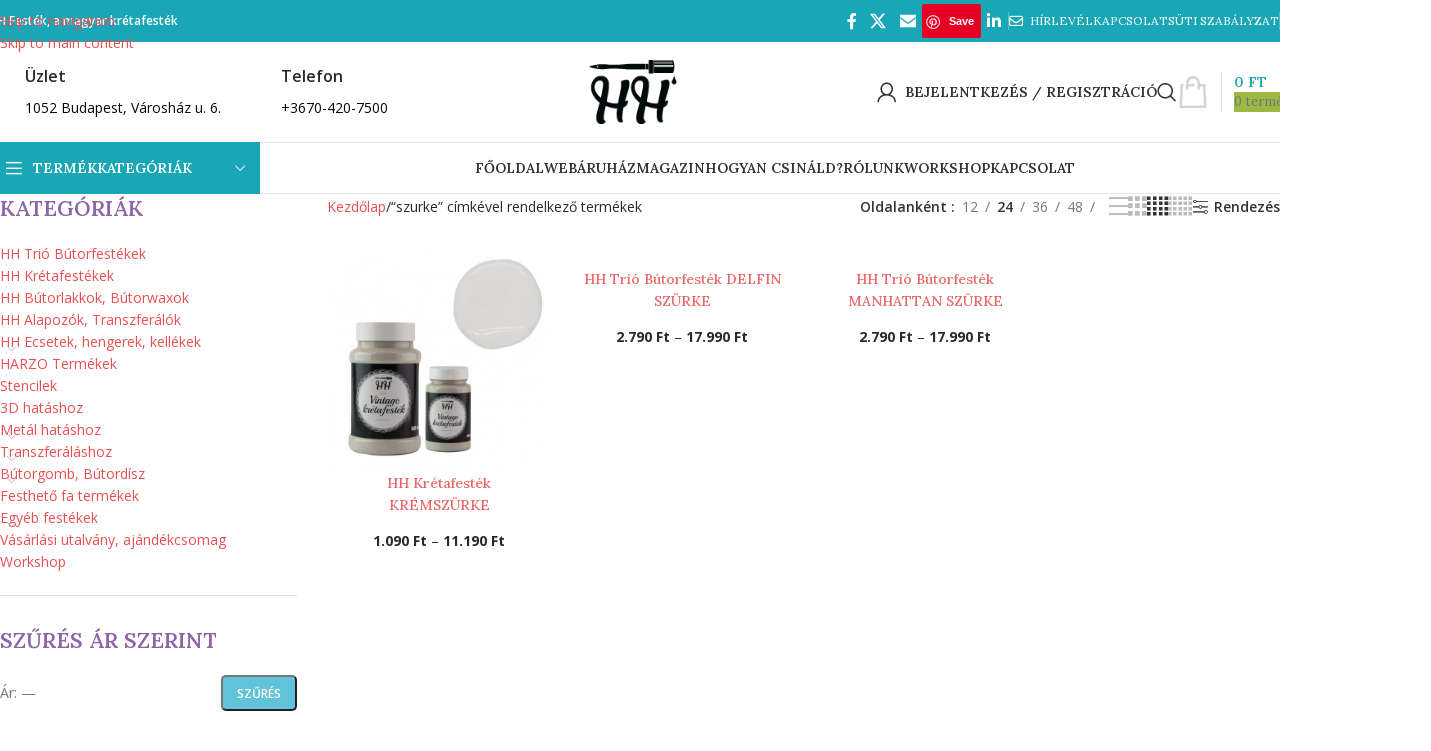

--- FILE ---
content_type: text/html; charset=UTF-8
request_url: https://hhfestek.hu/product-tag/szurke/
body_size: 57476
content:
<!DOCTYPE html>
<html lang="hu">
<head>
	<meta charset="UTF-8">
	<link rel="profile" href="https://gmpg.org/xfn/11">
	<link rel="pingback" href="https://hhfestek.hu/xmlrpc.php">

	<title>szurke  | HH Festék</title>
<script type='application/javascript'  id='pys-version-script'>console.log('PixelYourSite Free version 11.1.5.1');</script>
<meta name="robots" content="follow, noindex">
<meta property="og:url" content="https://hhfestek.hu/product-tag/szurke/">
<meta property="og:site_name" content="HH Festék">
<meta property="og:locale" content="hu_HU">
<meta property="og:type" content="object">
<meta property="og:title" content="szurke  | HH Festék">
<meta property="og:image" content="https://hhfestek.hu/wp-content/uploads/2020/05/coming-soon-bkgd01-hhfestek.hu_.jpg">
<meta property="og:image:secure_url" content="https://hhfestek.hu/wp-content/uploads/2020/05/coming-soon-bkgd01-hhfestek.hu_.jpg">
<meta property="og:image:width" content="1920">
<meta property="og:image:height" content="1267">
<meta property="og:image:alt" content="HH Festék - karbantartás háttér kép">
<meta property="fb:pages" content="101709986829833">
<meta property="fb:admins" content="143576454026057">
<meta property="fb:app_id" content="143576454026057">
<meta name="twitter:card" content="summary">
<meta name="twitter:title" content="szurke  | HH Festék">
<link rel='dns-prefetch' href='//assets.pinterest.com' />
<link rel='dns-prefetch' href='//fonts.googleapis.com' />
		<style>
			.lazyload,
			.lazyloading {
				max-width: 100%;
			}
		</style>
		<style id='wp-img-auto-sizes-contain-inline-css' type='text/css'>
img:is([sizes=auto i],[sizes^="auto," i]){contain-intrinsic-size:3000px 1500px}
/*# sourceURL=wp-img-auto-sizes-contain-inline-css */
</style>
<link rel='stylesheet' id='vat-number-block-css' href='https://hhfestek.hu/wp-content/plugins/integration-for-szamlazzhu-woocommerce/build/style-vat-number-block.css?ver=6.1.15' type='text/css' media='all' />
<link rel='stylesheet' id='wp-components-css' href='https://hhfestek.hu/wp-includes/css/dist/components/style.min.css?ver=5cd9e21081520948c45f3740dd26552d' type='text/css' media='all' />
<link rel='stylesheet' id='wp-preferences-css' href='https://hhfestek.hu/wp-includes/css/dist/preferences/style.min.css?ver=5cd9e21081520948c45f3740dd26552d' type='text/css' media='all' />
<link rel='stylesheet' id='wp-block-editor-css' href='https://hhfestek.hu/wp-includes/css/dist/block-editor/style.min.css?ver=5cd9e21081520948c45f3740dd26552d' type='text/css' media='all' />
<link rel='stylesheet' id='popup-maker-block-library-style-css' href='https://hhfestek.hu/wp-content/plugins/popup-maker/dist/packages/block-library-style.css?ver=dbea705cfafe089d65f1' type='text/css' media='all' />
<style id='woocommerce-inline-inline-css' type='text/css'>
.woocommerce form .form-row .required { visibility: visible; }
/*# sourceURL=woocommerce-inline-inline-css */
</style>
<link rel='stylesheet' id='woo_conditional_payments_css-css' href='https://hhfestek.hu/wp-content/plugins/conditional-payments-for-woocommerce/frontend/css/woo-conditional-payments.css?ver=3.4.0' type='text/css' media='all' />
<link rel='stylesheet' id='pinterest-for-woocommerce-pins-css' href='//hhfestek.hu/wp-content/plugins/pinterest-for-woocommerce/assets/css/frontend/pinterest-for-woocommerce-pins.min.css?ver=1.4.23' type='text/css' media='all' />
<link rel='stylesheet' id='wd-widget-price-filter-css' href='https://hhfestek.hu/wp-content/themes/woodmart/css/parts/woo-widget-price-filter.min.css?ver=8.3.8' type='text/css' media='all' />
<link rel='stylesheet' id='wd-widget-woo-other-css' href='https://hhfestek.hu/wp-content/themes/woodmart/css/parts/woo-widget-other.min.css?ver=8.3.8' type='text/css' media='all' />
<link rel='stylesheet' id='child-style-css' href='https://hhfestek.hu/wp-content/themes/woodmart-child/style.css?ver=8.3.8' type='text/css' media='all' />
<link rel='stylesheet' id='js_composer_front-css' href='https://hhfestek.hu/wp-content/plugins/js_composer/assets/css/js_composer.min.css?ver=8.7.2' type='text/css' media='all' />
<link rel='stylesheet' id='wd-style-base-css' href='https://hhfestek.hu/wp-content/themes/woodmart/css/parts/base.min.css?ver=8.3.8' type='text/css' media='all' />
<link rel='stylesheet' id='wd-helpers-wpb-elem-css' href='https://hhfestek.hu/wp-content/themes/woodmart/css/parts/helpers-wpb-elem.min.css?ver=8.3.8' type='text/css' media='all' />
<link rel='stylesheet' id='wd-lazy-loading-css' href='https://hhfestek.hu/wp-content/themes/woodmart/css/parts/opt-lazy-load.min.css?ver=8.3.8' type='text/css' media='all' />
<link rel='stylesheet' id='wd-revolution-slider-css' href='https://hhfestek.hu/wp-content/themes/woodmart/css/parts/int-rev-slider.min.css?ver=8.3.8' type='text/css' media='all' />
<link rel='stylesheet' id='wd-wpbakery-base-css' href='https://hhfestek.hu/wp-content/themes/woodmart/css/parts/int-wpb-base.min.css?ver=8.3.8' type='text/css' media='all' />
<link rel='stylesheet' id='wd-wpbakery-base-deprecated-css' href='https://hhfestek.hu/wp-content/themes/woodmart/css/parts/int-wpb-base-deprecated.min.css?ver=8.3.8' type='text/css' media='all' />
<link rel='stylesheet' id='wd-int-wordfence-css' href='https://hhfestek.hu/wp-content/themes/woodmart/css/parts/int-wordfence.min.css?ver=8.3.8' type='text/css' media='all' />
<link rel='stylesheet' id='wd-notices-fixed-css' href='https://hhfestek.hu/wp-content/themes/woodmart/css/parts/woo-opt-sticky-notices-old.min.css?ver=8.3.8' type='text/css' media='all' />
<link rel='stylesheet' id='wd-woocommerce-base-css' href='https://hhfestek.hu/wp-content/themes/woodmart/css/parts/woocommerce-base.min.css?ver=8.3.8' type='text/css' media='all' />
<link rel='stylesheet' id='wd-mod-star-rating-css' href='https://hhfestek.hu/wp-content/themes/woodmart/css/parts/mod-star-rating.min.css?ver=8.3.8' type='text/css' media='all' />
<link rel='stylesheet' id='wd-woocommerce-block-notices-css' href='https://hhfestek.hu/wp-content/themes/woodmart/css/parts/woo-mod-block-notices.min.css?ver=8.3.8' type='text/css' media='all' />
<link rel='stylesheet' id='wd-widget-active-filters-css' href='https://hhfestek.hu/wp-content/themes/woodmart/css/parts/woo-widget-active-filters.min.css?ver=8.3.8' type='text/css' media='all' />
<link rel='stylesheet' id='wd-woo-shop-predefined-css' href='https://hhfestek.hu/wp-content/themes/woodmart/css/parts/woo-shop-predefined.min.css?ver=8.3.8' type='text/css' media='all' />
<link rel='stylesheet' id='wd-woo-shop-el-products-per-page-css' href='https://hhfestek.hu/wp-content/themes/woodmart/css/parts/woo-shop-el-products-per-page.min.css?ver=8.3.8' type='text/css' media='all' />
<link rel='stylesheet' id='wd-woo-shop-page-title-css' href='https://hhfestek.hu/wp-content/themes/woodmart/css/parts/woo-shop-page-title.min.css?ver=8.3.8' type='text/css' media='all' />
<link rel='stylesheet' id='wd-woo-mod-shop-loop-head-css' href='https://hhfestek.hu/wp-content/themes/woodmart/css/parts/woo-mod-shop-loop-head.min.css?ver=8.3.8' type='text/css' media='all' />
<link rel='stylesheet' id='wd-woo-shop-el-products-view-css' href='https://hhfestek.hu/wp-content/themes/woodmart/css/parts/woo-shop-el-products-view.min.css?ver=8.3.8' type='text/css' media='all' />
<link rel='stylesheet' id='wd-woo-mod-shop-attributes-css' href='https://hhfestek.hu/wp-content/themes/woodmart/css/parts/woo-mod-shop-attributes.min.css?ver=8.3.8' type='text/css' media='all' />
<link rel='stylesheet' id='wd-opt-carousel-disable-css' href='https://hhfestek.hu/wp-content/themes/woodmart/css/parts/opt-carousel-disable.min.css?ver=8.3.8' type='text/css' media='all' />
<link rel='stylesheet' id='xts-google-fonts-css' href='https://fonts.googleapis.com/css?family=Open+Sans%3A400%2C600%2C700%7CLora%3A400%2C600%2C500%7CDancing+Script%3A400%2C600%2C700&#038;ver=8.3.8' type='text/css' media='all' />
<script type="text/javascript" id="jquery-core-js-extra">
/* <![CDATA[ */
var pysFacebookRest = {"restApiUrl":"https://hhfestek.hu/wp-json/pys-facebook/v1/event","debug":""};
//# sourceURL=jquery-core-js-extra
/* ]]> */
</script>
<script type="text/javascript" src="https://hhfestek.hu/wp-includes/js/jquery/jquery.min.js?ver=3.7.1" id="jquery-core-js"></script>
<script type="text/javascript" src="https://hhfestek.hu/wp-includes/js/jquery/jquery-migrate.min.js?ver=3.4.1" id="jquery-migrate-js"></script>
<script type="text/javascript" src="//hhfestek.hu/wp-content/plugins/revslider/sr6/assets/js/rbtools.min.js?ver=6.7.40" defer async id="tp-tools-js"></script>
<script type="text/javascript" src="//hhfestek.hu/wp-content/plugins/revslider/sr6/assets/js/rs6.min.js?ver=6.7.40" defer async id="revmin-js"></script>
<script type="text/javascript" src="https://hhfestek.hu/wp-content/plugins/woocommerce/assets/js/jquery-blockui/jquery.blockUI.min.js?ver=2.7.0-wc.10.4.2" id="wc-jquery-blockui-js" data-wp-strategy="defer"></script>
<script type="text/javascript" id="wc-add-to-cart-js-extra">
/* <![CDATA[ */
var wc_add_to_cart_params = {"ajax_url":"/wp-admin/admin-ajax.php","wc_ajax_url":"/?wc-ajax=%%endpoint%%","i18n_view_cart":"Kos\u00e1r","cart_url":"https://hhfestek.hu/kosar/","is_cart":"","cart_redirect_after_add":"no"};
//# sourceURL=wc-add-to-cart-js-extra
/* ]]> */
</script>
<script type="text/javascript" src="https://hhfestek.hu/wp-content/plugins/woocommerce/assets/js/frontend/add-to-cart.min.js?ver=10.4.2" id="wc-add-to-cart-js" data-wp-strategy="defer"></script>
<script type="text/javascript" src="https://hhfestek.hu/wp-content/plugins/woocommerce/assets/js/js-cookie/js.cookie.min.js?ver=2.1.4-wc.10.4.2" id="wc-js-cookie-js" data-wp-strategy="defer"></script>
<script type="text/javascript" id="woocommerce-js-extra">
/* <![CDATA[ */
var woocommerce_params = {"ajax_url":"/wp-admin/admin-ajax.php","wc_ajax_url":"/?wc-ajax=%%endpoint%%","i18n_password_show":"Jelsz\u00f3 megjelen\u00edt\u00e9se","i18n_password_hide":"Jelsz\u00f3 elrejt\u00e9se"};
//# sourceURL=woocommerce-js-extra
/* ]]> */
</script>
<script type="text/javascript" src="https://hhfestek.hu/wp-content/plugins/woocommerce/assets/js/frontend/woocommerce.min.js?ver=10.4.2" id="woocommerce-js" data-wp-strategy="defer"></script>
<script type="text/javascript" id="woo-conditional-payments-js-js-extra">
/* <![CDATA[ */
var conditional_payments_settings = {"name_address_fields":[],"disable_payment_method_trigger":""};
//# sourceURL=woo-conditional-payments-js-js-extra
/* ]]> */
</script>
<script type="text/javascript" src="https://hhfestek.hu/wp-content/plugins/conditional-payments-for-woocommerce/frontend/js/woo-conditional-payments.js?ver=3.4.0" id="woo-conditional-payments-js-js"></script>
<script type="text/javascript" src="https://hhfestek.hu/wp-content/plugins/js_composer/assets/js/vendors/woocommerce-add-to-cart.js?ver=8.7.2" id="vc_woocommerce-add-to-cart-js-js"></script>
<script type="text/javascript" src="https://hhfestek.hu/wp-content/plugins/pixelyoursite/dist/scripts/jquery.bind-first-0.2.3.min.js?ver=0.2.3" id="jquery-bind-first-js"></script>
<script type="text/javascript" src="https://hhfestek.hu/wp-content/plugins/pixelyoursite/dist/scripts/js.cookie-2.1.3.min.js?ver=2.1.3" id="js-cookie-pys-js"></script>
<script type="text/javascript" src="https://hhfestek.hu/wp-content/plugins/pixelyoursite/dist/scripts/tld.min.js?ver=2.3.1" id="js-tld-js"></script>
<script type="text/javascript" id="pys-js-extra">
/* <![CDATA[ */
var pysOptions = {"staticEvents":{"facebook":{"init_event":[{"delay":0,"type":"static","ajaxFire":false,"name":"PageView","pixelIds":["330564174623812"],"eventID":"2e2e4698-a5a3-4e84-9619-2fb5ccf24d12","params":{"page_title":"szurke","post_type":"product_tag","post_id":255,"plugin":"PixelYourSite","user_role":"guest","event_url":"hhfestek.hu/product-tag/szurke/"},"e_id":"init_event","ids":[],"hasTimeWindow":false,"timeWindow":0,"woo_order":"","edd_order":""}]}},"dynamicEvents":{"woo_add_to_cart_on_button_click":{"facebook":{"delay":0,"type":"dyn","name":"AddToCart","pixelIds":["330564174623812"],"eventID":"322af50f-3532-491f-be8c-747862b91ed3","params":{"page_title":"szurke","post_type":"product_tag","post_id":255,"plugin":"PixelYourSite","user_role":"guest","event_url":"hhfestek.hu/product-tag/szurke/"},"e_id":"woo_add_to_cart_on_button_click","ids":[],"hasTimeWindow":false,"timeWindow":0,"woo_order":"","edd_order":""}}},"triggerEvents":[],"triggerEventTypes":[],"facebook":{"pixelIds":["330564174623812"],"advancedMatching":[],"advancedMatchingEnabled":true,"removeMetadata":false,"wooVariableAsSimple":false,"serverApiEnabled":true,"wooCRSendFromServer":false,"send_external_id":null,"enabled_medical":false,"do_not_track_medical_param":["event_url","post_title","page_title","landing_page","content_name","categories","category_name","tags"],"meta_ldu":false},"debug":"","siteUrl":"https://hhfestek.hu","ajaxUrl":"https://hhfestek.hu/wp-admin/admin-ajax.php","ajax_event":"04e8350a9e","enable_remove_download_url_param":"1","cookie_duration":"7","last_visit_duration":"60","enable_success_send_form":"","ajaxForServerEvent":"1","ajaxForServerStaticEvent":"1","useSendBeacon":"1","send_external_id":"1","external_id_expire":"180","track_cookie_for_subdomains":"1","google_consent_mode":"1","gdpr":{"ajax_enabled":false,"all_disabled_by_api":false,"facebook_disabled_by_api":false,"analytics_disabled_by_api":false,"google_ads_disabled_by_api":false,"pinterest_disabled_by_api":false,"bing_disabled_by_api":false,"reddit_disabled_by_api":false,"externalID_disabled_by_api":false,"facebook_prior_consent_enabled":true,"analytics_prior_consent_enabled":true,"google_ads_prior_consent_enabled":null,"pinterest_prior_consent_enabled":true,"bing_prior_consent_enabled":true,"cookiebot_integration_enabled":false,"cookiebot_facebook_consent_category":"marketing","cookiebot_analytics_consent_category":"statistics","cookiebot_tiktok_consent_category":"marketing","cookiebot_google_ads_consent_category":"marketing","cookiebot_pinterest_consent_category":"marketing","cookiebot_bing_consent_category":"marketing","consent_magic_integration_enabled":false,"real_cookie_banner_integration_enabled":false,"cookie_notice_integration_enabled":false,"cookie_law_info_integration_enabled":false,"analytics_storage":{"enabled":true,"value":"granted","filter":false},"ad_storage":{"enabled":true,"value":"granted","filter":false},"ad_user_data":{"enabled":true,"value":"granted","filter":false},"ad_personalization":{"enabled":true,"value":"granted","filter":false}},"cookie":{"disabled_all_cookie":false,"disabled_start_session_cookie":false,"disabled_advanced_form_data_cookie":false,"disabled_landing_page_cookie":false,"disabled_first_visit_cookie":false,"disabled_trafficsource_cookie":false,"disabled_utmTerms_cookie":false,"disabled_utmId_cookie":false},"tracking_analytics":{"TrafficSource":"direct","TrafficLanding":"undefined","TrafficUtms":[],"TrafficUtmsId":[]},"GATags":{"ga_datalayer_type":"default","ga_datalayer_name":"dataLayerPYS"},"woo":{"enabled":true,"enabled_save_data_to_orders":true,"addToCartOnButtonEnabled":true,"addToCartOnButtonValueEnabled":true,"addToCartOnButtonValueOption":"price","singleProductId":null,"removeFromCartSelector":"form.woocommerce-cart-form .remove","addToCartCatchMethod":"add_cart_js","is_order_received_page":false,"containOrderId":false},"edd":{"enabled":false},"cache_bypass":"1766400580"};
//# sourceURL=pys-js-extra
/* ]]> */
</script>
<script type="text/javascript" src="https://hhfestek.hu/wp-content/plugins/pixelyoursite/dist/scripts/public.js?ver=11.1.5.1" id="pys-js"></script>
<script type="text/javascript" src="https://hhfestek.hu/wp-content/themes/woodmart/js/libs/device.min.js?ver=8.3.8" id="wd-device-library-js"></script>
<script type="text/javascript" src="https://hhfestek.hu/wp-content/themes/woodmart/js/scripts/global/scrollBar.min.js?ver=8.3.8" id="wd-scrollbar-js"></script>
<script type="text/javascript" id="wc_additional_fees_script-js-extra">
/* <![CDATA[ */
var add_fee_vars = {"add_fee_ajaxurl":"https://hhfestek.hu/wp-admin/admin-ajax.php","add_fee_nonce":"23e113a27a","add_fee_loader":"https://hhfestek.hu/wp-content/plugins/woocommerce-additional-fees/images/loading.gif","alert_ajax_error":"An internal server error occured in processing a request. Please try again or contact us. Thank you. "};
//# sourceURL=wc_additional_fees_script-js-extra
/* ]]> */
</script>
<script type="text/javascript" src="https://hhfestek.hu/wp-content/plugins/woocommerce-additional-fees/js/wc_additional_fees.js?ver=5cd9e21081520948c45f3740dd26552d" id="wc_additional_fees_script-js"></script>
<script></script><link rel="https://api.w.org/" href="https://hhfestek.hu/wp-json/" /><link rel="alternate" title="JSON" type="application/json" href="https://hhfestek.hu/wp-json/wp/v2/product_tag/255" />		<script>
			document.documentElement.className = document.documentElement.className.replace('no-js', 'js');
		</script>
				<style>
			.no-js img.lazyload {
				display: none;
			}

			figure.wp-block-image img.lazyloading {
				min-width: 150px;
			}

			.lazyload,
			.lazyloading {
				--smush-placeholder-width: 100px;
				--smush-placeholder-aspect-ratio: 1/1;
				width: var(--smush-image-width, var(--smush-placeholder-width)) !important;
				aspect-ratio: var(--smush-image-aspect-ratio, var(--smush-placeholder-aspect-ratio)) !important;
			}

						.lazyload, .lazyloading {
				opacity: 0;
			}

			.lazyloaded {
				opacity: 1;
				transition: opacity 400ms;
				transition-delay: 0ms;
			}

					</style>
		<meta name="theme-color" content="#19a6b7">					<meta name="viewport" content="width=device-width, initial-scale=1.0, maximum-scale=1.0, user-scalable=no">
										<noscript><style>.woocommerce-product-gallery{ opacity: 1 !important; }</style></noscript>
	<meta name="generator" content="Powered by WPBakery Page Builder - drag and drop page builder for WordPress."/>
<meta name="generator" content="Powered by Slider Revolution 6.7.40 - responsive, Mobile-Friendly Slider Plugin for WordPress with comfortable drag and drop interface." />
<link rel="icon" href="https://hhfestek.hu/wp-content/uploads/2020/05/cropped-favicon-32x32.png" sizes="32x32" />
<link rel="icon" href="https://hhfestek.hu/wp-content/uploads/2020/05/cropped-favicon-192x192.png" sizes="192x192" />
<link rel="apple-touch-icon" href="https://hhfestek.hu/wp-content/uploads/2020/05/cropped-favicon-180x180.png" />
<meta name="msapplication-TileImage" content="https://hhfestek.hu/wp-content/uploads/2020/05/cropped-favicon-270x270.png" />
<script>function setREVStartSize(e){
			//window.requestAnimationFrame(function() {
				window.RSIW = window.RSIW===undefined ? window.innerWidth : window.RSIW;
				window.RSIH = window.RSIH===undefined ? window.innerHeight : window.RSIH;
				try {
					var pw = document.getElementById(e.c).parentNode.offsetWidth,
						newh;
					pw = pw===0 || isNaN(pw) || (e.l=="fullwidth" || e.layout=="fullwidth") ? window.RSIW : pw;
					e.tabw = e.tabw===undefined ? 0 : parseInt(e.tabw);
					e.thumbw = e.thumbw===undefined ? 0 : parseInt(e.thumbw);
					e.tabh = e.tabh===undefined ? 0 : parseInt(e.tabh);
					e.thumbh = e.thumbh===undefined ? 0 : parseInt(e.thumbh);
					e.tabhide = e.tabhide===undefined ? 0 : parseInt(e.tabhide);
					e.thumbhide = e.thumbhide===undefined ? 0 : parseInt(e.thumbhide);
					e.mh = e.mh===undefined || e.mh=="" || e.mh==="auto" ? 0 : parseInt(e.mh,0);
					if(e.layout==="fullscreen" || e.l==="fullscreen")
						newh = Math.max(e.mh,window.RSIH);
					else{
						e.gw = Array.isArray(e.gw) ? e.gw : [e.gw];
						for (var i in e.rl) if (e.gw[i]===undefined || e.gw[i]===0) e.gw[i] = e.gw[i-1];
						e.gh = e.el===undefined || e.el==="" || (Array.isArray(e.el) && e.el.length==0)? e.gh : e.el;
						e.gh = Array.isArray(e.gh) ? e.gh : [e.gh];
						for (var i in e.rl) if (e.gh[i]===undefined || e.gh[i]===0) e.gh[i] = e.gh[i-1];
											
						var nl = new Array(e.rl.length),
							ix = 0,
							sl;
						e.tabw = e.tabhide>=pw ? 0 : e.tabw;
						e.thumbw = e.thumbhide>=pw ? 0 : e.thumbw;
						e.tabh = e.tabhide>=pw ? 0 : e.tabh;
						e.thumbh = e.thumbhide>=pw ? 0 : e.thumbh;
						for (var i in e.rl) nl[i] = e.rl[i]<window.RSIW ? 0 : e.rl[i];
						sl = nl[0];
						for (var i in nl) if (sl>nl[i] && nl[i]>0) { sl = nl[i]; ix=i;}
						var m = pw>(e.gw[ix]+e.tabw+e.thumbw) ? 1 : (pw-(e.tabw+e.thumbw)) / (e.gw[ix]);
						newh =  (e.gh[ix] * m) + (e.tabh + e.thumbh);
					}
					var el = document.getElementById(e.c);
					if (el!==null && el) el.style.height = newh+"px";
					el = document.getElementById(e.c+"_wrapper");
					if (el!==null && el) {
						el.style.height = newh+"px";
						el.style.display = "block";
					}
				} catch(e){
					console.log("Failure at Presize of Slider:" + e)
				}
			//});
		  };</script>
<style>
		
		</style>
<script async src='https://www.googletagmanager.com/gtag/js?id='></script><script>
window.dataLayer = window.dataLayer || [];
function gtag(){dataLayer.push(arguments);}gtag('js', new Date());
gtag('set', 'cookie_domain', 'auto');
gtag('set', 'cookie_flags', 'SameSite=None;Secure');
window.addEventListener('load', function () {
    var links = document.querySelectorAll('a');
    for (let i = 0; i < links.length; i++) {
        links[i].addEventListener('click', function(e) {
            var n = this.href.includes('hhfestek.hu');
            if (n == false) {
                gtag('event', 'click', {'event_category': 'external links','event_label' : this.href});
            }
        });
        }
    });
    
 gtag('config', '' , {});

</script>

<!-- Facebook Pixel Code -->
<script>
!function(f,b,e,v,n,t,s)
{if(f.fbq)return;n=f.fbq=function(){n.callMethod?
n.callMethod.apply(n,arguments):n.queue.push(arguments)};
if(!f._fbq)f._fbq=n;n.push=n;n.loaded=!0;n.version='2.0';
n.queue=[];t=b.createElement(e);t.async=!0;
t.src=v;s=b.getElementsByTagName(e)[0];
s.parentNode.insertBefore(t,s)}(window, document,'script',
'https://connect.facebook.net/en_US/fbevents.js');
fbq('init', '361207801522554');
fbq('track', 'PageView');
</script>
<noscript><img height="1" width="1" style="display:none"
src="https://www.facebook.com/tr?id=361207801522554&ev=PageView&noscript=1"
/></noscript>
<!-- End Facebook Pixel Code --><noscript><style> .wpb_animate_when_almost_visible { opacity: 1; }</style></noscript>			<style id="wd-style-header_392513-css" data-type="wd-style-header_392513">
				:root{
	--wd-top-bar-h: 42px;
	--wd-top-bar-sm-h: 38px;
	--wd-top-bar-sticky-h: .00001px;
	--wd-top-bar-brd-w: .00001px;

	--wd-header-general-h: 100px;
	--wd-header-general-sm-h: 60px;
	--wd-header-general-sticky-h: .00001px;
	--wd-header-general-brd-w: 1px;

	--wd-header-bottom-h: 50px;
	--wd-header-bottom-sm-h: .00001px;
	--wd-header-bottom-sticky-h: .00001px;
	--wd-header-bottom-brd-w: 1px;

	--wd-header-clone-h: 80px;

	--wd-header-brd-w: calc(var(--wd-top-bar-brd-w) + var(--wd-header-general-brd-w) + var(--wd-header-bottom-brd-w));
	--wd-header-h: calc(var(--wd-top-bar-h) + var(--wd-header-general-h) + var(--wd-header-bottom-h) + var(--wd-header-brd-w));
	--wd-header-sticky-h: calc(var(--wd-top-bar-sticky-h) + var(--wd-header-general-sticky-h) + var(--wd-header-bottom-sticky-h) + var(--wd-header-clone-h) + var(--wd-header-brd-w));
	--wd-header-sm-h: calc(var(--wd-top-bar-sm-h) + var(--wd-header-general-sm-h) + var(--wd-header-bottom-sm-h) + var(--wd-header-brd-w));
}

.whb-top-bar .wd-dropdown {
	margin-top: 0px;
}

.whb-top-bar .wd-dropdown:after {
	height: 11px;
}




:root:has(.whb-general-header.whb-border-boxed) {
	--wd-header-general-brd-w: .00001px;
}

@media (max-width: 1024px) {
:root:has(.whb-general-header.whb-hidden-mobile) {
	--wd-header-general-brd-w: .00001px;
}
}

:root:has(.whb-header-bottom.whb-border-boxed) {
	--wd-header-bottom-brd-w: .00001px;
}

@media (max-width: 1024px) {
:root:has(.whb-header-bottom.whb-hidden-mobile) {
	--wd-header-bottom-brd-w: .00001px;
}
}

.whb-header-bottom .wd-dropdown {
	margin-top: 4px;
}

.whb-header-bottom .wd-dropdown:after {
	height: 15px;
}


.whb-clone.whb-sticked .wd-dropdown:not(.sub-sub-menu) {
	margin-top: 19px;
}

.whb-clone.whb-sticked .wd-dropdown:not(.sub-sub-menu):after {
	height: 30px;
}

		
.whb-top-bar {
	background-color: rgba(25, 166, 183, 1);border-bottom-width: 0px;border-bottom-style: solid;
}

.whb-474zdexd7avyl1ztxg7q.info-box-wrapper div.wd-info-box {
	--ib-icon-sp: 10px;
}
.whb-474zdexd7avyl1ztxg7q .info-box-title {
	color: rgba(42, 42, 42, 1);
	font-weight: 600;
}
.whb-474zdexd7avyl1ztxg7q .info-box-content .info-box-inner {
	color: rgba(42, 42, 42, 1);
}
.whb-tu2lb39gqv4276nl36su.info-box-wrapper div.wd-info-box {
	--ib-icon-sp: 10px;
}
.whb-tu2lb39gqv4276nl36su .info-box-title {
	color: rgba(42, 42, 42, 1);
	font-weight: 600;
}
.whb-tu2lb39gqv4276nl36su .info-box-content .info-box-inner {
	color: rgba(42, 42, 42, 1);
}
.whb-9x1ytaxq7aphtb3npidp form.searchform {
	--wd-form-height: 46px;
}
.whb-general-header {
	border-color: rgba(232, 232, 232, 1);border-bottom-width: 1px;border-bottom-style: solid;
}

.whb-header-bottom {
	border-color: rgba(232, 232, 232, 1);border-bottom-width: 1px;border-bottom-style: solid;
}
			</style>
						<style id="wd-style-theme_settings_default-css" data-type="wd-style-theme_settings_default">
				@font-face {
	font-weight: normal;
	font-style: normal;
	font-family: "woodmart-font";
	src: url("//hhfestek.hu/wp-content/themes/woodmart/fonts/woodmart-font-1-400.woff2?v=8.3.8") format("woff2");
}

:root {
	--wd-text-font: "Open Sans", Arial, Helvetica, sans-serif;
	--wd-text-font-weight: 400;
	--wd-text-color: #2a2a2a;
	--wd-text-font-size: 14px;
	--wd-title-font: "Open Sans", Arial, Helvetica, sans-serif;
	--wd-title-font-weight: 700;
	--wd-title-color: #2a2a2a;
	--wd-entities-title-font: "Lora", Arial, Helvetica, sans-serif;
	--wd-entities-title-font-weight: 500;
	--wd-entities-title-color: #333333;
	--wd-entities-title-color-hover: rgb(51 51 51 / 65%);
	--wd-alternative-font: "Dancing Script", Arial, Helvetica, sans-serif;
	--wd-widget-title-font: "Lora", Arial, Helvetica, sans-serif;
	--wd-widget-title-font-weight: 600;
	--wd-widget-title-transform: uppercase;
	--wd-widget-title-color: #8e64a6;
	--wd-widget-title-font-size: 21px;
	--wd-header-el-font: "Lora", Arial, Helvetica, sans-serif;
	--wd-header-el-font-weight: 600;
	--wd-header-el-transform: uppercase;
	--wd-header-el-font-size: 14px;
	--wd-otl-style: dotted;
	--wd-otl-width: 2px;
	--wd-primary-color: #19a6b7;
	--wd-alternative-color: #72ba62;
	--btn-default-bgcolor: #60c3d9;
	--btn-default-bgcolor-hover: #76c9da;
	--btn-accented-bgcolor: #83c179;
	--btn-accented-bgcolor-hover: #72ba62;
	--wd-form-brd-width: 1px;
	--notices-success-bg: #49ac33;
	--notices-success-color: #ffffff;
	--notices-warning-bg: #e41a1a;
	--notices-warning-color: #ffffff;
	--wd-link-color: #e95052;
	--wd-link-color-hover: #eb6565;
	--wd-sticky-btn-height: 95px;
}
.wd-age-verify-wrap {
	--wd-popup-width: 500px;
}
.wd-popup.wd-promo-popup {
	background-color: #19a6b7;
	background-image: none;
	background-repeat: no-repeat;
	background-size: contain;
	background-position: left center;
}
.wd-promo-popup-wrap {
	--wd-popup-width: 640px;
}
:is(.woodmart-woocommerce-layered-nav, .wd-product-category-filter) .wd-scroll-content {
	max-height: 280px;
}
.wd-page-title .wd-page-title-bg img {
	object-fit: cover;
	object-position: center center;
}
html .wd-page-content .wd-product .product-wrapper .wd-entities-title {
	font-family: "Lora", Arial, Helvetica, sans-serif;
	font-weight: 500;
	font-size: 14px;
	line-height: 22px;
	color: #eb6565;
}
html .wd-page-content .wd-product .product-wrapper .wd-entities-title a:hover {
	color: #e95052;
}
html .wd-product .price, html .wd-product .price > .amount, html .wd-product .price ins > .amount {
	font-family: "Open Sans", Arial, Helvetica, sans-serif;
	color: #2a2a2a;
}
html .post.wd-post:not(.blog-design-small) .wd-entities-title {
	font-family: "Lora", Arial, Helvetica, sans-serif;
	font-size: 21px;
}
.mfp-wrap.wd-popup-quick-view-wrap {
	--wd-popup-width: 920px;
}

@media (max-width: 1024px) {
	:root {
		--wd-sticky-btn-height: 95px;
	}

}

@media (max-width: 768.98px) {
	:root {
		--wd-sticky-btn-height: 42px;
	}
	html .wd-product .price, html .wd-product .price > .amount, html .wd-product .price ins > .amount {
		font-size: 20px;
	}

}
:root{
--wd-container-w: 1440px;
--wd-form-brd-radius: 5px;
--btn-default-color: #fff;
--btn-default-color-hover: #fff;
--btn-accented-color: #fff;
--btn-accented-color-hover: #fff;
--btn-default-brd-radius: 5px;
--btn-default-box-shadow: none;
--btn-default-box-shadow-hover: none;
--btn-accented-brd-radius: 5px;
--btn-accented-box-shadow: none;
--btn-accented-box-shadow-hover: none;
--wd-brd-radius: 0px;
}

@media (min-width: 1440px) {
[data-vc-full-width]:not([data-vc-stretch-content]),
:is(.vc_section, .vc_row).wd-section-stretch {
padding-left: calc((100vw - 1440px - var(--wd-sticky-nav-w) - var(--wd-scroll-w)) / 2);
padding-right: calc((100vw - 1440px - var(--wd-sticky-nav-w) - var(--wd-scroll-w)) / 2);
}
}


.wd-page-title {
background-color: #19a6b7;
}

/*Header customize*/
.woodmart-info-box .info-box-title {
    display: block;
    margin-bottom: 5px;
    line-height: 0.7;
}
/*Footer customize*/
.copyrights-wrapper {
	border-top: 1px solid;
	color: #080414;
	background-color: #ffffff;
}
/*Kosár icon customize*/
.wd-tools-element .wd-tools-count, .woodmart-cart-design-2 .woodmart-cart-number {
	background-color: #9cb944;
}

/*Frontpage category banner tabs customize*/
.category-grid-item .category-title {
    color: #ffffff;
}
.category-grid-item .more-products {
    color: #ffffff;
}
/*Product categories title*/
.cat-design-replace-title .category-title {
    background-color: rgba(25, 166, 183, 0.7);
}
.categories-style-masonry-first .category-grid-item:first-child .category-title {
    font-size: 24px;
}
.title-line-two .product-grid-item .product-title {
    max-height: 3rem;
}
/*Out of stock label customize*/
.labels-rounded .out-of-stock {
    max-width: 50px;
    font-size: 10px;
}
.labels-rounded .product-label {
    display: flex;
    align-items: center;
    justify-content: center;
    padding: 6px 6px;
    min-height: 50px;
    border-radius: 35px;
}
.product-label.out-of-stock {
    background-color: rgba(244,67,54,.9);
    color: #1d1b1b;
    font-weight: 700;
}
.product-label {
    min-width: 50px;
    text-align: center;
    text-transform: uppercase;
    word-break: break-all;
    letter-spacing: .2px;
    line-height: 1.2;
}
/*Kosár - fizetési mód info box*/
.payment_methods .payment_box {
    font-size: 13px;
    position: relative;
    margin-top: 15px;
    padding: 15px;
    background-color: #FFF;
    box-shadow: 1px 1px 2px rgba(0,0,0,.05);
}
/*Pénztár - rendelési összesítő háttere*/
.checkout-order-review:after, .checkout-order-review:before, .woocommerce-order-pay .entry-content>.woocommerce:after, .woocommerce-order-pay .entry-content>.woocommerce:before {
    content: "";
    position: absolute;
    left: 0;
    width: 100%;
    height: 10px;
    background-color: #f8f8f8;
    background-image: none;
    background-size: 15px 15px;
}
/*WC kosár|pénztár szállítási módok formázás*/
#shipping_method li:not(:last-child) {
    margin-bottom: 25px;
}
/*WC kosár|pénztár|termék összeg formázás*/
.amount {
    font-weight: 700;
    font-size: 14px;
    color: #4899ba;
}
.cart-totals-inner table .cart-subtotal .amount {
    font-weight: 400;
    font-size: 1.5em;
}
/*WC hibaüzenet háttere*/
.dokan-alert-danger, .dokan-alert-info, .dokan-alert-warning, .dokan-error, .dokan-info, .mc4wp-error, .mc4wp-notice, .woocommerce-error, .woocommerce-info, div.wpcf7-mail-sent-ng, div.wpcf7-validation-errors {
    background-color: #e05252;
}

/*WC termék attribútum megjelenítés*/
.woocommerce-product-attributes-item--weight {
    display: none;
}
.shop_attributes th {
    padding: 12px 5px 6px 5px !important;
}

/*WC termék név magasság (grid)*/
.title-line-one .product-grid-item .product-title {
    max-height: 25px;
}

/*Website prefooter html block*/
.woodmart-prefooter {
    padding-bottom: 0 !important;
}

/*Product Tabs fül*/
.woodmart-products-tabs.tabs-design-simple .tabs-name {
    position: relative;
    z-index: 1;
    margin-bottom: -2px;
    margin-right: 35px;
    padding-top: 5px;
    padding-bottom: 5px;
    border-bottom: 2px solid;
    vertical-align: middle;
}
.woodmart-products-tabs.tabs-design-simple .products-tabs-title li {
    align-items: flex-end;
    flex-direction: row;
    font-size: 16px;
}

/*BLOG tartalmi formázás*/
.blog-post-loop .entry-title {
    text-align: left;
    margin-bottom: 15px;
    word-wrap: break-word;
}
.blog-design-small-images.has-post-thumbnail.blog-style-flat .meta-categories-wrapp {
    position: static;
    margin-bottom: 13px;
}
.blog-post-loop .article-body-container {
    text-align: left;
}
.blog-post-loop .woodmart-entry-content .read-more-section {
    margin-bottom: 0;
    line-height: 1;
    text-align: right;
}
/*
.woodmart-entry-meta .meta-author {
    display: none;
}
*/
/*SZIA, .... formázás*/
.wd-tools-element .wd-tools-text {
    font-family: Lora, Arial, Helvetica, sans-serif;
    font-weight: 600;
    font-size: 13px;
}
/*Jobb felső sarok korásban ár formázás*/
.woodmart-shopping-cart .woodmart-cart-subtotal .amount {
    color: #2a2a2a;
    font-weight: inherit;
    font-size: 14px;
}
/*Product tabs category title*/
.woodmart-products-tabs .products-tabs-title li {
    padding-right: 18px;
    padding-bottom: 15px;
    padding-left: 18px;
    font-size: 15px;
    line-height: 1.5;
}
/*Frontpage vertival menu category*/
.vertical-navigation .item-level-0>a {
    padding: 12px 18px;
    color: #2a2a2a;
    text-transform: none;
    line-height: 20px;
}
.vertical-navigation .item-level-0:hover>a {
    background-color: rgba(135, 112, 188, 0.15);
    color: inherit;
}

/*TP220903
.wd-entities-title {
 
    line-height: 15px !important; 

}*/

div#woocommerce_products-5 {
    margin-top: 50px;
}@media (max-width: 576px) {
	/*Mobil sidebar kosár*/
.widget_shopping_cart .total strong {
    color: #2d2a2a;
    text-transform: uppercase;
    font-weight: 600;
    font-size: 16px;
}
.widget_shopping_cart .total .amount {
    font-weight: 600;
    font-size: 18px;
}
/*Mobil kosár oldal*/
.cart-totals-inner {
    padding: 15px;
    border: 2px solid #EFEFEF;
}
.cart-totals-inner h2 {
    text-transform: uppercase;
    font-size: 21px;
}
#shipping_method label {
    margin-top: 12px;
    margin-bottom: 12px;
}
.form-style-underlined label {
    margin-bottom: 0px;
    font-weight: 700;
    line-height: 23px;
}
.cart-totals-inner .woocommerce-shipping-destination {
    margin-top: 12px;
    margin-bottom: 12px;
}
.cart-actions .coupon {
    justify-content: center;
    margin-top: 30px;
    padding: 15px 20px 25px 20px;
    border: 2px dashed rgba(129,129,129,.2);
}
.cart-actions .coupon .input-text {
    margin-bottom: 12px;
    margin-right: 0;
    max-width: none;
}
.woocommerce-cart-form__contents td.product-thumbnail img {
    min-width: 90px;
    max-width: 90px;
}
.woocommerce-cart-form__contents tr {
    margin-bottom: 25px;
    padding-bottom: 20px;
    padding-left: 105px;
    min-height: 121px;
}
.woocommerce-cart-form__contents td {
    display: flex;
    align-items: center;
    flex-direction: row;
    flex-wrap: wrap;
    margin-top: 4px;
    margin-bottom: 8px;
    padding: 0;
}
.woocommerce-cart-form__contents td>* {
    margin-bottom: 8px;
}

/*TP220903*/
.wd-entities-title {
 
    line-height: 15px !important; 

}
}

			</style>
			<script>
    // Create BP element on the window
    window["bp"] = window["bp"] || function () {
        (window["bp"].q = window["bp"].q || []).push(arguments);
    };
    window["bp"].l = 1 * new Date();
    // Insert a script tag on the top of the head to load bp.js
    scriptElement = document.createElement("script");
    firstScript = document.getElementsByTagName("script")[0];
    scriptElement.async = true;
    scriptElement.src = 'https://pixel.barion.com/bp.js';
    firstScript.parentNode.insertBefore(scriptElement, firstScript);
    window['barion_pixel_id'] = 'BP-FvJSN8G6fd-26';            
    // Send init event
    bp('init', 'addBarionPixelId', window['barion_pixel_id']);
</script>
<noscript>
    <img height="1" width="1" style="display:none" alt="Barion Pixel" src="https://pixel.barion.com/a.gif?ba_pixel_id='BP-FvJSN8G6fd-26'&ev=contentView&noscript=1">
</noscript><style id='global-styles-inline-css' type='text/css'>
:root{--wp--preset--aspect-ratio--square: 1;--wp--preset--aspect-ratio--4-3: 4/3;--wp--preset--aspect-ratio--3-4: 3/4;--wp--preset--aspect-ratio--3-2: 3/2;--wp--preset--aspect-ratio--2-3: 2/3;--wp--preset--aspect-ratio--16-9: 16/9;--wp--preset--aspect-ratio--9-16: 9/16;--wp--preset--color--black: #000000;--wp--preset--color--cyan-bluish-gray: #abb8c3;--wp--preset--color--white: #ffffff;--wp--preset--color--pale-pink: #f78da7;--wp--preset--color--vivid-red: #cf2e2e;--wp--preset--color--luminous-vivid-orange: #ff6900;--wp--preset--color--luminous-vivid-amber: #fcb900;--wp--preset--color--light-green-cyan: #7bdcb5;--wp--preset--color--vivid-green-cyan: #00d084;--wp--preset--color--pale-cyan-blue: #8ed1fc;--wp--preset--color--vivid-cyan-blue: #0693e3;--wp--preset--color--vivid-purple: #9b51e0;--wp--preset--gradient--vivid-cyan-blue-to-vivid-purple: linear-gradient(135deg,rgb(6,147,227) 0%,rgb(155,81,224) 100%);--wp--preset--gradient--light-green-cyan-to-vivid-green-cyan: linear-gradient(135deg,rgb(122,220,180) 0%,rgb(0,208,130) 100%);--wp--preset--gradient--luminous-vivid-amber-to-luminous-vivid-orange: linear-gradient(135deg,rgb(252,185,0) 0%,rgb(255,105,0) 100%);--wp--preset--gradient--luminous-vivid-orange-to-vivid-red: linear-gradient(135deg,rgb(255,105,0) 0%,rgb(207,46,46) 100%);--wp--preset--gradient--very-light-gray-to-cyan-bluish-gray: linear-gradient(135deg,rgb(238,238,238) 0%,rgb(169,184,195) 100%);--wp--preset--gradient--cool-to-warm-spectrum: linear-gradient(135deg,rgb(74,234,220) 0%,rgb(151,120,209) 20%,rgb(207,42,186) 40%,rgb(238,44,130) 60%,rgb(251,105,98) 80%,rgb(254,248,76) 100%);--wp--preset--gradient--blush-light-purple: linear-gradient(135deg,rgb(255,206,236) 0%,rgb(152,150,240) 100%);--wp--preset--gradient--blush-bordeaux: linear-gradient(135deg,rgb(254,205,165) 0%,rgb(254,45,45) 50%,rgb(107,0,62) 100%);--wp--preset--gradient--luminous-dusk: linear-gradient(135deg,rgb(255,203,112) 0%,rgb(199,81,192) 50%,rgb(65,88,208) 100%);--wp--preset--gradient--pale-ocean: linear-gradient(135deg,rgb(255,245,203) 0%,rgb(182,227,212) 50%,rgb(51,167,181) 100%);--wp--preset--gradient--electric-grass: linear-gradient(135deg,rgb(202,248,128) 0%,rgb(113,206,126) 100%);--wp--preset--gradient--midnight: linear-gradient(135deg,rgb(2,3,129) 0%,rgb(40,116,252) 100%);--wp--preset--font-size--small: 13px;--wp--preset--font-size--medium: 20px;--wp--preset--font-size--large: 36px;--wp--preset--font-size--x-large: 42px;--wp--preset--spacing--20: 0.44rem;--wp--preset--spacing--30: 0.67rem;--wp--preset--spacing--40: 1rem;--wp--preset--spacing--50: 1.5rem;--wp--preset--spacing--60: 2.25rem;--wp--preset--spacing--70: 3.38rem;--wp--preset--spacing--80: 5.06rem;--wp--preset--shadow--natural: 6px 6px 9px rgba(0, 0, 0, 0.2);--wp--preset--shadow--deep: 12px 12px 50px rgba(0, 0, 0, 0.4);--wp--preset--shadow--sharp: 6px 6px 0px rgba(0, 0, 0, 0.2);--wp--preset--shadow--outlined: 6px 6px 0px -3px rgb(255, 255, 255), 6px 6px rgb(0, 0, 0);--wp--preset--shadow--crisp: 6px 6px 0px rgb(0, 0, 0);}:where(body) { margin: 0; }.wp-site-blocks > .alignleft { float: left; margin-right: 2em; }.wp-site-blocks > .alignright { float: right; margin-left: 2em; }.wp-site-blocks > .aligncenter { justify-content: center; margin-left: auto; margin-right: auto; }:where(.is-layout-flex){gap: 0.5em;}:where(.is-layout-grid){gap: 0.5em;}.is-layout-flow > .alignleft{float: left;margin-inline-start: 0;margin-inline-end: 2em;}.is-layout-flow > .alignright{float: right;margin-inline-start: 2em;margin-inline-end: 0;}.is-layout-flow > .aligncenter{margin-left: auto !important;margin-right: auto !important;}.is-layout-constrained > .alignleft{float: left;margin-inline-start: 0;margin-inline-end: 2em;}.is-layout-constrained > .alignright{float: right;margin-inline-start: 2em;margin-inline-end: 0;}.is-layout-constrained > .aligncenter{margin-left: auto !important;margin-right: auto !important;}.is-layout-constrained > :where(:not(.alignleft):not(.alignright):not(.alignfull)){margin-left: auto !important;margin-right: auto !important;}body .is-layout-flex{display: flex;}.is-layout-flex{flex-wrap: wrap;align-items: center;}.is-layout-flex > :is(*, div){margin: 0;}body .is-layout-grid{display: grid;}.is-layout-grid > :is(*, div){margin: 0;}body{padding-top: 0px;padding-right: 0px;padding-bottom: 0px;padding-left: 0px;}a:where(:not(.wp-element-button)){text-decoration: none;}:root :where(.wp-element-button, .wp-block-button__link){background-color: #32373c;border-width: 0;color: #fff;font-family: inherit;font-size: inherit;font-style: inherit;font-weight: inherit;letter-spacing: inherit;line-height: inherit;padding-top: calc(0.667em + 2px);padding-right: calc(1.333em + 2px);padding-bottom: calc(0.667em + 2px);padding-left: calc(1.333em + 2px);text-decoration: none;text-transform: inherit;}.has-black-color{color: var(--wp--preset--color--black) !important;}.has-cyan-bluish-gray-color{color: var(--wp--preset--color--cyan-bluish-gray) !important;}.has-white-color{color: var(--wp--preset--color--white) !important;}.has-pale-pink-color{color: var(--wp--preset--color--pale-pink) !important;}.has-vivid-red-color{color: var(--wp--preset--color--vivid-red) !important;}.has-luminous-vivid-orange-color{color: var(--wp--preset--color--luminous-vivid-orange) !important;}.has-luminous-vivid-amber-color{color: var(--wp--preset--color--luminous-vivid-amber) !important;}.has-light-green-cyan-color{color: var(--wp--preset--color--light-green-cyan) !important;}.has-vivid-green-cyan-color{color: var(--wp--preset--color--vivid-green-cyan) !important;}.has-pale-cyan-blue-color{color: var(--wp--preset--color--pale-cyan-blue) !important;}.has-vivid-cyan-blue-color{color: var(--wp--preset--color--vivid-cyan-blue) !important;}.has-vivid-purple-color{color: var(--wp--preset--color--vivid-purple) !important;}.has-black-background-color{background-color: var(--wp--preset--color--black) !important;}.has-cyan-bluish-gray-background-color{background-color: var(--wp--preset--color--cyan-bluish-gray) !important;}.has-white-background-color{background-color: var(--wp--preset--color--white) !important;}.has-pale-pink-background-color{background-color: var(--wp--preset--color--pale-pink) !important;}.has-vivid-red-background-color{background-color: var(--wp--preset--color--vivid-red) !important;}.has-luminous-vivid-orange-background-color{background-color: var(--wp--preset--color--luminous-vivid-orange) !important;}.has-luminous-vivid-amber-background-color{background-color: var(--wp--preset--color--luminous-vivid-amber) !important;}.has-light-green-cyan-background-color{background-color: var(--wp--preset--color--light-green-cyan) !important;}.has-vivid-green-cyan-background-color{background-color: var(--wp--preset--color--vivid-green-cyan) !important;}.has-pale-cyan-blue-background-color{background-color: var(--wp--preset--color--pale-cyan-blue) !important;}.has-vivid-cyan-blue-background-color{background-color: var(--wp--preset--color--vivid-cyan-blue) !important;}.has-vivid-purple-background-color{background-color: var(--wp--preset--color--vivid-purple) !important;}.has-black-border-color{border-color: var(--wp--preset--color--black) !important;}.has-cyan-bluish-gray-border-color{border-color: var(--wp--preset--color--cyan-bluish-gray) !important;}.has-white-border-color{border-color: var(--wp--preset--color--white) !important;}.has-pale-pink-border-color{border-color: var(--wp--preset--color--pale-pink) !important;}.has-vivid-red-border-color{border-color: var(--wp--preset--color--vivid-red) !important;}.has-luminous-vivid-orange-border-color{border-color: var(--wp--preset--color--luminous-vivid-orange) !important;}.has-luminous-vivid-amber-border-color{border-color: var(--wp--preset--color--luminous-vivid-amber) !important;}.has-light-green-cyan-border-color{border-color: var(--wp--preset--color--light-green-cyan) !important;}.has-vivid-green-cyan-border-color{border-color: var(--wp--preset--color--vivid-green-cyan) !important;}.has-pale-cyan-blue-border-color{border-color: var(--wp--preset--color--pale-cyan-blue) !important;}.has-vivid-cyan-blue-border-color{border-color: var(--wp--preset--color--vivid-cyan-blue) !important;}.has-vivid-purple-border-color{border-color: var(--wp--preset--color--vivid-purple) !important;}.has-vivid-cyan-blue-to-vivid-purple-gradient-background{background: var(--wp--preset--gradient--vivid-cyan-blue-to-vivid-purple) !important;}.has-light-green-cyan-to-vivid-green-cyan-gradient-background{background: var(--wp--preset--gradient--light-green-cyan-to-vivid-green-cyan) !important;}.has-luminous-vivid-amber-to-luminous-vivid-orange-gradient-background{background: var(--wp--preset--gradient--luminous-vivid-amber-to-luminous-vivid-orange) !important;}.has-luminous-vivid-orange-to-vivid-red-gradient-background{background: var(--wp--preset--gradient--luminous-vivid-orange-to-vivid-red) !important;}.has-very-light-gray-to-cyan-bluish-gray-gradient-background{background: var(--wp--preset--gradient--very-light-gray-to-cyan-bluish-gray) !important;}.has-cool-to-warm-spectrum-gradient-background{background: var(--wp--preset--gradient--cool-to-warm-spectrum) !important;}.has-blush-light-purple-gradient-background{background: var(--wp--preset--gradient--blush-light-purple) !important;}.has-blush-bordeaux-gradient-background{background: var(--wp--preset--gradient--blush-bordeaux) !important;}.has-luminous-dusk-gradient-background{background: var(--wp--preset--gradient--luminous-dusk) !important;}.has-pale-ocean-gradient-background{background: var(--wp--preset--gradient--pale-ocean) !important;}.has-electric-grass-gradient-background{background: var(--wp--preset--gradient--electric-grass) !important;}.has-midnight-gradient-background{background: var(--wp--preset--gradient--midnight) !important;}.has-small-font-size{font-size: var(--wp--preset--font-size--small) !important;}.has-medium-font-size{font-size: var(--wp--preset--font-size--medium) !important;}.has-large-font-size{font-size: var(--wp--preset--font-size--large) !important;}.has-x-large-font-size{font-size: var(--wp--preset--font-size--x-large) !important;}
/*# sourceURL=global-styles-inline-css */
</style>
<link rel='stylesheet' id='vc_font_awesome_5_shims-css' href='https://hhfestek.hu/wp-content/plugins/js_composer/assets/lib/vendor/dist/@fortawesome/fontawesome-free/css/v4-shims.min.css?ver=8.7.2' type='text/css' media='all' />
<link rel='stylesheet' id='vc_font_awesome_6-css' href='https://hhfestek.hu/wp-content/plugins/js_composer/assets/lib/vendor/dist/@fortawesome/fontawesome-free/css/all.min.css?ver=8.7.2' type='text/css' media='all' />
<link rel='stylesheet' id='dashicons-css' href='https://hhfestek.hu/wp-includes/css/dashicons.min.css?ver=5cd9e21081520948c45f3740dd26552d' type='text/css' media='all' />
<link rel='stylesheet' id='rs-plugin-settings-css' href='//hhfestek.hu/wp-content/plugins/revslider/sr6/assets/css/rs6.css?ver=6.7.40' type='text/css' media='all' />
<style id='rs-plugin-settings-inline-css' type='text/css'>
#rs-demo-id {}
/*# sourceURL=rs-plugin-settings-inline-css */
</style>
</head>

<body class="archive tax-product_tag term-szurke term-255 wp-theme-woodmart wp-child-theme-woodmart-child theme-woodmart woocommerce woocommerce-page woocommerce-no-js wrapper-custom  categories-accordion-on woodmart-archive-shop woodmart-ajax-shop-on notifications-sticky sticky-toolbar-on wpb-js-composer js-comp-ver-8.7.2 vc_responsive">
			<script type="text/javascript" id="wd-flicker-fix">// Flicker fix.</script>		<div class="wd-skip-links">
								<a href="#menu-main-navigation" class="wd-skip-navigation btn">
						Skip to navigation					</a>
								<a href="#main-content" class="wd-skip-content btn">
				Skip to main content			</a>
		</div>
			
	
	<div class="wd-page-wrapper website-wrapper">
									<header class="whb-header whb-header_392513 whb-sticky-shadow whb-scroll-slide whb-sticky-clone">
								<link rel="stylesheet" id="wd-header-base-css" href="https://hhfestek.hu/wp-content/themes/woodmart/css/parts/header-base.min.css?ver=8.3.8" type="text/css" media="all" /> 						<link rel="stylesheet" id="wd-mod-tools-css" href="https://hhfestek.hu/wp-content/themes/woodmart/css/parts/mod-tools.min.css?ver=8.3.8" type="text/css" media="all" /> 			<div class="whb-main-header">
	
<div class="whb-row whb-top-bar whb-not-sticky-row whb-with-bg whb-without-border whb-color-light whb-flex-flex-middle">
	<div class="container">
		<div class="whb-flex-row whb-top-bar-inner">
			<div class="whb-column whb-col-left whb-column5 whb-visible-lg">
				<link rel="stylesheet" id="wd-header-elements-base-css" href="https://hhfestek.hu/wp-content/themes/woodmart/css/parts/header-el-base.min.css?ver=8.3.8" type="text/css" media="all" /> 			
<div class="wd-header-text reset-last-child whb-y4ro7npestv02kyrww49"><strong><span style="color: #ffffff;">HH Festék, a magyar krétafesték</span></strong></div>
</div>
<div class="whb-column whb-col-center whb-column6 whb-visible-lg whb-empty-column">
	</div>
<div class="whb-column whb-col-right whb-column7 whb-visible-lg">
				<link rel="stylesheet" id="wd-social-icons-css" href="https://hhfestek.hu/wp-content/themes/woodmart/css/parts/el-social-icons.min.css?ver=8.3.8" type="text/css" media="all" /> 						<div
						class=" wd-social-icons  wd-style-default social-share wd-shape-circle  whb-43k0qayz7gg36f2jmmhk color-scheme-light text-center">
				
				
									<a rel="noopener noreferrer nofollow" href="https://www.facebook.com/sharer/sharer.php?u=https://hhfestek.hu/product-tag/szurke/" target="_blank" class=" wd-social-icon social-facebook" aria-label="Facebook social link">
						<span class="wd-icon"></span>
											</a>
				
									<a rel="noopener noreferrer nofollow" href="https://x.com/share?url=https://hhfestek.hu/product-tag/szurke/" target="_blank" class=" wd-social-icon social-twitter" aria-label="X social link">
						<span class="wd-icon"></span>
											</a>
				
				
									<a rel="noopener noreferrer nofollow" href="mailto:?subject=Check%20this%20https://hhfestek.hu/product-tag/szurke/" target="_blank" class=" wd-social-icon social-email" aria-label="Email social link">
						<span class="wd-icon"></span>
											</a>
				
				
				
				
									<a rel="noopener noreferrer nofollow" href="https://pinterest.com/pin/create/button/?url=https://hhfestek.hu/product-tag/szurke/&media=https://hhfestek.hu/wp-content/uploads/2019/09/hh_kremszurke_fokep.jpg&description=HH+Kr%C3%A9tafest%C3%A9k+KR%C3%89MSZ%C3%9CRKE" target="_blank" class=" wd-social-icon social-pinterest" aria-label="Pinterest social link">
						<span class="wd-icon"></span>
											</a>
				
				
									<a rel="noopener noreferrer nofollow" href="https://www.linkedin.com/shareArticle?mini=true&url=https://hhfestek.hu/product-tag/szurke/" target="_blank" class=" wd-social-icon social-linkedin" aria-label="Linkedin social link">
						<span class="wd-icon"></span>
											</a>
				
				
				
				
				
				
				
				
				
				
				
				
				
				
				
				
				
			</div>

		<div class="wd-header-divider wd-full-height whb-aik22afewdiur23h71ba"></div>

<nav class="wd-header-nav wd-header-secondary-nav whb-qyxd33agi52wruenrb9t text-right wd-full-height" role="navigation" aria-label="Top Bar Right">
	<ul id="menu-top-bar-right" class="menu wd-nav wd-nav-header wd-nav-secondary wd-style-bordered wd-gap-s"><li id="menu-item-8424" class="woodmart-open-newsletter menu-item menu-item-type-post_type menu-item-object-page menu-item-8424 item-level-0 menu-simple-dropdown wd-event-hover" ><a href="https://hhfestek.hu/hirlevel/" class="woodmart-nav-link"><span class="wd-nav-icon fa fa-envelope-o"></span><span class="nav-link-text">HÍRLEVÉL</span></a></li>
<li id="menu-item-8831" class="menu-item menu-item-type-post_type menu-item-object-page menu-item-8831 item-level-0 menu-simple-dropdown wd-event-hover" ><a href="https://hhfestek.hu/kapcsolat/" class="woodmart-nav-link"><span class="nav-link-text">KAPCSOLAT</span></a></li>
<li id="menu-item-41265" class="menu-item menu-item-type-post_type menu-item-object-page menu-item-41265 item-level-0 menu-simple-dropdown wd-event-hover" ><a href="https://hhfestek.hu/adatkezelesi-tajekoztato/" class="woodmart-nav-link"><span class="nav-link-text">SÜTI SZABÁLYZAT</span></a></li>
</ul></nav>
<div class="wd-header-divider wd-full-height whb-hvo7pk2f543doxhr21h5"></div>
</div>
<div class="whb-column whb-col-mobile whb-column_mobile1 whb-hidden-lg">
				<div
						class=" wd-social-icons  wd-style-default social-share wd-shape-circle  whb-ifj45ut4usw778fsl6fq color-scheme-light text-center">
				
				
									<a rel="noopener noreferrer nofollow" href="https://www.facebook.com/sharer/sharer.php?u=https://hhfestek.hu/product-tag/szurke/" target="_blank" class=" wd-social-icon social-facebook" aria-label="Facebook social link">
						<span class="wd-icon"></span>
											</a>
				
									<a rel="noopener noreferrer nofollow" href="https://x.com/share?url=https://hhfestek.hu/product-tag/szurke/" target="_blank" class=" wd-social-icon social-twitter" aria-label="X social link">
						<span class="wd-icon"></span>
											</a>
				
				
									<a rel="noopener noreferrer nofollow" href="mailto:?subject=Check%20this%20https://hhfestek.hu/product-tag/szurke/" target="_blank" class=" wd-social-icon social-email" aria-label="Email social link">
						<span class="wd-icon"></span>
											</a>
				
				
				
				
									<a rel="noopener noreferrer nofollow" href="https://pinterest.com/pin/create/button/?url=https://hhfestek.hu/product-tag/szurke/&media=https://hhfestek.hu/wp-content/uploads/2019/09/hh_kremszurke_fokep.jpg&description=HH+Kr%C3%A9tafest%C3%A9k+KR%C3%89MSZ%C3%9CRKE" target="_blank" class=" wd-social-icon social-pinterest" aria-label="Pinterest social link">
						<span class="wd-icon"></span>
											</a>
				
				
									<a rel="noopener noreferrer nofollow" href="https://www.linkedin.com/shareArticle?mini=true&url=https://hhfestek.hu/product-tag/szurke/" target="_blank" class=" wd-social-icon social-linkedin" aria-label="Linkedin social link">
						<span class="wd-icon"></span>
											</a>
				
				
				
				
				
				
				
				
				
				
				
				
				
				
				
				
				
			</div>

		</div>
		</div>
	</div>
</div>

<div class="whb-row whb-general-header whb-not-sticky-row whb-without-bg whb-border-fullwidth whb-color-dark whb-flex-equal-sides">
	<div class="container">
		<div class="whb-flex-row whb-general-header-inner">
			<div class="whb-column whb-col-left whb-column8 whb-visible-lg">
				<link rel="stylesheet" id="wd-info-box-css" href="https://hhfestek.hu/wp-content/themes/woodmart/css/parts/el-info-box.min.css?ver=8.3.8" type="text/css" media="all" /> 						<div class="info-box-wrapper  whb-474zdexd7avyl1ztxg7q">
				<div id="wd-69492244688dc" class=" wd-info-box text- box-icon-align-left box-style-base color-scheme- wd-bg-none wd-items-top ">
											<div class="box-icon-wrapper  box-with-icon box-icon-simple">
							<div class="info-box-icon">

							
																	<div class="info-svg-wrapper" style="width: 35px;height: 35px;"><img class=" wd-lazy-fade"  src="https://hhfestek.hu/wp-content/themes/woodmart/images/lazy.svg" data-src="https://hhfestek.hu/wp-content/uploads/2019/09/local_pin-icon.svg" title="local_pin-icon" loading="lazy" width="35" height="35"></div>															
							</div>
						</div>
										<div class="info-box-content">
						<p class="info-box-title title box-title-style-default wd-fontsize-s">Üzlet</p>						<div class="info-box-inner reset-last-child"><p><span style="color: #080414;"><a style="color: #080414;" href="https://hhfestek.hu/kapcsolat">1052 Budapest, Városház u. 6.</a></span></p>
</div>

											</div>

											<a class="wd-info-box-link wd-fill" aria-label="Infobox link" href="https://www.google.com/maps/place/Budapest,+M%C3%A9sz%C3%A1ros+u.+4,+1016/@47.4962009,19.0283565,17z/data=!3m1!4b1!4m5!3m4!1s0x4741dc245e46a7df:0x9aab3fef8b60ddfd!8m2!3d47.4961973!4d19.0305452?hl=hu%20_blank" title="" target="_blank"></a>
					
									</div>
			</div>
		
<div class="whb-space-element whb-jevr6rn8leikqq35e75z " style="width:25px;"></div>
			<div class="info-box-wrapper  whb-tu2lb39gqv4276nl36su">
				<div id="wd-6949224468e27" class=" wd-info-box text- box-icon-align-left box-style-base color-scheme- wd-bg-none wd-items-top ">
											<div class="box-icon-wrapper  box-with-icon box-icon-simple">
							<div class="info-box-icon">

							
																	<div class="info-svg-wrapper" style="width: 35px;height: 35px;"><img class=" wd-lazy-fade"  src="https://hhfestek.hu/wp-content/themes/woodmart/images/lazy.svg" data-src="https://hhfestek.hu/wp-content/uploads/2020/06/contact-phone-icon-min.svg" title="contact-phone-icon-min" loading="lazy" width="35" height="35"></div>															
							</div>
						</div>
										<div class="info-box-content">
						<p class="info-box-title title box-title-style-default wd-fontsize-s">Telefon</p>						<div class="info-box-inner reset-last-child"><p><span style="color: #080414;"><a style="color: #080414;" href="tel:+3670-420-7500">+3670-420-7500</a></span></p>
</div>

											</div>

					
									</div>
			</div>
		</div>
<div class="whb-column whb-col-center whb-column9 whb-visible-lg">
	<div class="site-logo whb-viex7q7odmvk8ew89c8p">
	<a href="https://hhfestek.hu/" class="wd-logo wd-main-logo" rel="home" aria-label="Site logo">
		<img data-src="https://hhfestek.hu/wp-content/uploads/2020/05/HH-logo-website-min.png" alt="HH Festék" style="--smush-placeholder-width: 110px; --smush-placeholder-aspect-ratio: 110/90;max-width: 90px;" src="[data-uri]" class="lazyload" />	</a>
	</div>
</div>
<div class="whb-column whb-col-right whb-column10 whb-visible-lg">
				<link rel="stylesheet" id="wd-woo-mod-login-form-css" href="https://hhfestek.hu/wp-content/themes/woodmart/css/parts/woo-mod-login-form.min.css?ver=8.3.8" type="text/css" media="all" /> 						<link rel="stylesheet" id="wd-header-my-account-css" href="https://hhfestek.hu/wp-content/themes/woodmart/css/parts/header-el-my-account.min.css?ver=8.3.8" type="text/css" media="all" /> 			<div class="wd-header-my-account wd-tools-element wd-event-hover wd-with-username wd-design-1 wd-account-style-icon login-side-opener whb-vssfpylqqax9pvkfnxoz">
			<a href="https://hhfestek.hu/fiokom/" title="Fiókom">
			
				<span class="wd-tools-icon">
									</span>
				<span class="wd-tools-text">
				Bejelentkezés / Regisztráció			</span>

					</a>

			</div>
			<link rel="stylesheet" id="wd-header-search-css" href="https://hhfestek.hu/wp-content/themes/woodmart/css/parts/header-el-search.min.css?ver=8.3.8" type="text/css" media="all" /> 			<div class="wd-header-search wd-tools-element wd-design-1 wd-style-icon wd-display-full-screen whb-9x1ytaxq7aphtb3npidp" title="Keresés">
	<a href="#" rel="nofollow" aria-label="Keresés">
		
			<span class="wd-tools-icon">
							</span>

			<span class="wd-tools-text">
				Keresés			</span>

			</a>

	</div>
			<link rel="stylesheet" id="wd-header-cart-design-3-css" href="https://hhfestek.hu/wp-content/themes/woodmart/css/parts/header-el-cart-design-3.min.css?ver=8.3.8" type="text/css" media="all" /> 						<link rel="stylesheet" id="wd-header-cart-side-css" href="https://hhfestek.hu/wp-content/themes/woodmart/css/parts/header-el-cart-side.min.css?ver=8.3.8" type="text/css" media="all" /> 						<link rel="stylesheet" id="wd-header-cart-css" href="https://hhfestek.hu/wp-content/themes/woodmart/css/parts/header-el-cart.min.css?ver=8.3.8" type="text/css" media="all" /> 						<link rel="stylesheet" id="wd-widget-shopping-cart-css" href="https://hhfestek.hu/wp-content/themes/woodmart/css/parts/woo-widget-shopping-cart.min.css?ver=8.3.8" type="text/css" media="all" /> 						<link rel="stylesheet" id="wd-widget-product-list-css" href="https://hhfestek.hu/wp-content/themes/woodmart/css/parts/woo-widget-product-list.min.css?ver=8.3.8" type="text/css" media="all" /> 			
<div class="wd-header-cart wd-tools-element wd-design-3 cart-widget-opener whb-nedhm962r512y1xz9j06">
	<a href="https://hhfestek.hu/kosar/" title="Kosár">
		
			<span class="wd-tools-icon wd-icon-alt">
											</span>
			<span class="wd-tools-text">
											<span class="wd-cart-number wd-tools-count">0 <span>termék</span></span>
						
										<span class="wd-cart-subtotal"><span class="woocommerce-Price-amount amount"><bdi>0&nbsp;<span class="woocommerce-Price-currencySymbol">&#70;&#116;</span></bdi></span></span>
					</span>

			</a>
	</div>
</div>
<div class="whb-column whb-mobile-left whb-column_mobile2 whb-hidden-lg">
				<link rel="stylesheet" id="wd-header-mobile-nav-dropdown-css" href="https://hhfestek.hu/wp-content/themes/woodmart/css/parts/header-el-mobile-nav-dropdown.min.css?ver=8.3.8" type="text/css" media="all" /> 			<div class="wd-tools-element wd-header-mobile-nav wd-style-text wd-design-1 whb-g1k0m1tib7raxrwkm1t3">
	<a href="#" rel="nofollow" aria-label="Open mobile menu">
		
		<span class="wd-tools-icon">
					</span>

		<span class="wd-tools-text">Menü</span>

			</a>
</div></div>
<div class="whb-column whb-mobile-center whb-column_mobile3 whb-hidden-lg">
	<div class="site-logo whb-lt7vdqgaccmapftzurvt">
	<a href="https://hhfestek.hu/" class="wd-logo wd-main-logo" rel="home" aria-label="Site logo">
		<img data-src="https://hhfestek.hu/wp-content/uploads/2020/05/HH-logo-website-min.png" alt="HH Festék" style="--smush-placeholder-width: 110px; --smush-placeholder-aspect-ratio: 110/90;max-width: 90px;" src="[data-uri]" class="lazyload" />	</a>
	</div>
</div>
<div class="whb-column whb-mobile-right whb-column_mobile4 whb-hidden-lg">
	
<div class="wd-header-cart wd-tools-element wd-design-5 cart-widget-opener whb-trk5sfmvib0ch1s1qbtc">
	<a href="https://hhfestek.hu/kosar/" title="Kosár">
		
			<span class="wd-tools-icon wd-icon-alt">
															<span class="wd-cart-number wd-tools-count">0 <span>termék</span></span>
									</span>
			<span class="wd-tools-text">
				
										<span class="wd-cart-subtotal"><span class="woocommerce-Price-amount amount"><bdi>0&nbsp;<span class="woocommerce-Price-currencySymbol">&#70;&#116;</span></bdi></span></span>
					</span>

			</a>
	</div>
</div>
		</div>
	</div>
</div>

<div class="whb-row whb-header-bottom whb-not-sticky-row whb-without-bg whb-border-fullwidth whb-color-dark whb-hidden-mobile whb-flex-flex-middle">
	<div class="container">
		<div class="whb-flex-row whb-header-bottom-inner">
			<div class="whb-column whb-col-left whb-column11 whb-visible-lg">
				<link rel="stylesheet" id="wd-header-categories-nav-css" href="https://hhfestek.hu/wp-content/themes/woodmart/css/parts/header-el-category-nav.min.css?ver=8.3.8" type="text/css" media="all" /> 						<link rel="stylesheet" id="wd-mod-nav-vertical-css" href="https://hhfestek.hu/wp-content/themes/woodmart/css/parts/mod-nav-vertical.min.css?ver=8.3.8" type="text/css" media="all" /> 						<link rel="stylesheet" id="wd-mod-nav-vertical-design-default-css" href="https://hhfestek.hu/wp-content/themes/woodmart/css/parts/mod-nav-vertical-design-default.min.css?ver=8.3.8" type="text/css" media="all" /> 			
<div class="wd-header-cats wd-style-1 wd-event-hover whb-q3z3eubl4y8g4ds9bfbk" role="navigation" aria-label="Header categories navigation">
	<span class="menu-opener color-scheme-light">
					<span class="menu-opener-icon"></span>
		
		<span class="menu-open-label">
			Termékkategóriák		</span>
	</span>
	<div class="wd-dropdown wd-dropdown-cats">
		<ul id="menu-categories" class="menu wd-nav wd-nav-vertical wd-dis-act wd-design-default"><li id="menu-item-38822" class="menu-item menu-item-type-taxonomy menu-item-object-product_cat menu-item-38822 item-level-0 menu-simple-dropdown wd-event-hover" ><a href="https://hhfestek.hu/termek-kategoria/butorfestek/" class="woodmart-nav-link"><span class="nav-link-text">HH Trió Bútorfestékek</span></a></li>
<li id="menu-item-7606" class="menu-item menu-item-type-taxonomy menu-item-object-product_cat menu-item-7606 item-level-0 menu-simple-dropdown wd-event-hover" ><a href="https://hhfestek.hu/termek-kategoria/kretafestek/" class="woodmart-nav-link"><span class="nav-link-text">HH Krétafestékek</span></a></li>
<li id="menu-item-7592" class="menu-item menu-item-type-taxonomy menu-item-object-product_cat menu-item-7592 item-level-0 menu-simple-dropdown wd-event-hover" ><a href="https://hhfestek.hu/termek-kategoria/butorlakk-butorwax/" class="woodmart-nav-link"><span class="nav-link-text">HH Bútorlakkok, Bútorwaxok</span></a></li>
<li id="menu-item-7593" class="menu-item menu-item-type-taxonomy menu-item-object-product_cat menu-item-7593 item-level-0 menu-simple-dropdown wd-event-hover" ><a href="https://hhfestek.hu/termek-kategoria/alapozo/" class="woodmart-nav-link"><span class="nav-link-text">HH Alapozók, Transzferálók</span></a></li>
<li id="menu-item-7598" class="menu-item menu-item-type-taxonomy menu-item-object-product_cat menu-item-has-children menu-item-7598 item-level-0 menu-simple-dropdown wd-event-hover" ><a href="https://hhfestek.hu/termek-kategoria/ecset-henger-kellek/" class="woodmart-nav-link"><span class="nav-link-text">HH Ecsetek, hengerek, kellékek</span></a><div class="color-scheme-dark wd-design-default wd-dropdown-menu wd-dropdown"><div class="container wd-entry-content">
<ul class="wd-sub-menu color-scheme-dark">
	<li id="menu-item-35405" class="menu-item menu-item-type-taxonomy menu-item-object-product_cat menu-item-35405 item-level-1 wd-event-hover" ><a href="https://hhfestek.hu/termek-kategoria/ecset-henger-kellek/ecset-henger/" class="woodmart-nav-link">Ecsetek, hengerek</a></li>
	<li id="menu-item-35406" class="menu-item menu-item-type-taxonomy menu-item-object-product_cat menu-item-35406 item-level-1 wd-event-hover" ><a href="https://hhfestek.hu/termek-kategoria/ecset-henger-kellek/barkacseszkozok/" class="woodmart-nav-link">Barkácseszközök</a></li>
</ul>
</div>
</div>
</li>
<li id="menu-item-7601" class="menu-item menu-item-type-taxonomy menu-item-object-product_cat menu-item-7601 item-level-0 menu-simple-dropdown wd-event-hover" ><a href="https://hhfestek.hu/termek-kategoria/stencilek/" class="woodmart-nav-link"><span class="nav-link-text">Stencilek</span></a></li>
<li id="menu-item-7588" class="menu-item menu-item-type-taxonomy menu-item-object-product_cat menu-item-7588 item-level-0 menu-simple-dropdown wd-event-hover" ><a href="https://hhfestek.hu/termek-kategoria/3d-hatas/" class="woodmart-nav-link"><span class="nav-link-text">3D hatáshoz</span></a></li>
<li id="menu-item-7594" class="menu-item menu-item-type-taxonomy menu-item-object-product_cat menu-item-has-children menu-item-7594 item-level-0 menu-simple-dropdown wd-event-hover" ><a href="https://hhfestek.hu/termek-kategoria/metal-hatas-kiegeszitok/" class="woodmart-nav-link"><span class="nav-link-text">Metál hatáshoz</span></a><div class="color-scheme-dark wd-design-default wd-dropdown-menu wd-dropdown"><div class="container wd-entry-content">
<ul class="wd-sub-menu color-scheme-dark">
	<li id="menu-item-7690" class="menu-item menu-item-type-taxonomy menu-item-object-product_cat menu-item-7690 item-level-1 wd-event-hover" ><a href="https://hhfestek.hu/termek-kategoria/metal-hatas-kiegeszitok/matt-metal-festek/" class="woodmart-nav-link">Matt metál festék</a></li>
	<li id="menu-item-7691" class="menu-item menu-item-type-taxonomy menu-item-object-product_cat menu-item-7691 item-level-1 wd-event-hover" ><a href="https://hhfestek.hu/termek-kategoria/metal-hatas-kiegeszitok/metal-wax/" class="woodmart-nav-link">Metál wax</a></li>
	<li id="menu-item-7689" class="menu-item menu-item-type-taxonomy menu-item-object-product_cat menu-item-7689 item-level-1 wd-event-hover" ><a href="https://hhfestek.hu/termek-kategoria/metal-hatas-kiegeszitok/fustfolia-ragaszto/" class="woodmart-nav-link">Füstfólia, ragasztó</a></li>
	<li id="menu-item-35410" class="menu-item menu-item-type-taxonomy menu-item-object-product_cat menu-item-35410 item-level-1 wd-event-hover" ><a href="https://hhfestek.hu/termek-kategoria/metal-hatas-kiegeszitok/dekorfolia/" class="woodmart-nav-link">Dekorfólia, ragasztó</a></li>
</ul>
</div>
</div>
</li>
<li id="menu-item-7603" class="menu-item menu-item-type-taxonomy menu-item-object-product_cat menu-item-has-children menu-item-7603 item-level-0 menu-simple-dropdown wd-event-hover" ><a href="https://hhfestek.hu/termek-kategoria/transzferalashoz/" class="woodmart-nav-link"><span class="nav-link-text">Transzferáláshoz</span></a><div class="color-scheme-dark wd-design-default wd-dropdown-menu wd-dropdown"><div class="container wd-entry-content">
<ul class="wd-sub-menu color-scheme-dark">
	<li id="menu-item-26131" class="menu-item menu-item-type-taxonomy menu-item-object-product_cat menu-item-26131 item-level-1 wd-event-hover" ><a href="https://hhfestek.hu/termek-kategoria/transzferalashoz/transzferalo-anyagok/" class="woodmart-nav-link">Transzferáló anyagok</a></li>
	<li id="menu-item-26132" class="menu-item menu-item-type-taxonomy menu-item-object-product_cat menu-item-26132 item-level-1 wd-event-hover" ><a href="https://hhfestek.hu/termek-kategoria/transzferalashoz/transzfer-matrica/" class="woodmart-nav-link">Transzfer matricák</a></li>
</ul>
</div>
</div>
</li>
<li id="menu-item-35407" class="menu-item menu-item-type-taxonomy menu-item-object-product_cat menu-item-has-children menu-item-35407 item-level-0 menu-simple-dropdown wd-event-hover" ><a href="https://hhfestek.hu/termek-kategoria/egyeb-festek/" class="woodmart-nav-link"><span class="nav-link-text">Egyéb festékek, anyagok</span></a><div class="color-scheme-dark wd-design-default wd-dropdown-menu wd-dropdown"><div class="container wd-entry-content">
<ul class="wd-sub-menu color-scheme-dark">
	<li id="menu-item-35408" class="menu-item menu-item-type-taxonomy menu-item-object-product_cat menu-item-35408 item-level-1 wd-event-hover" ><a href="https://hhfestek.hu/termek-kategoria/egyeb-festek/kretafilc/" class="woodmart-nav-link">Krétafilc</a></li>
	<li id="menu-item-35409" class="menu-item menu-item-type-taxonomy menu-item-object-product_cat menu-item-35409 item-level-1 wd-event-hover" ><a href="https://hhfestek.hu/termek-kategoria/egyeb-festek/tablafestek/" class="woodmart-nav-link">Táblafesték</a></li>
	<li id="menu-item-25120" class="menu-item menu-item-type-taxonomy menu-item-object-product_cat menu-item-25120 item-level-1 wd-event-hover" ><a href="https://hhfestek.hu/termek-kategoria/harzo-termekek/" class="woodmart-nav-link">HARZO Termékek</a></li>
</ul>
</div>
</div>
</li>
<li id="menu-item-7688" class="menu-item menu-item-type-custom menu-item-object-custom menu-item-has-children menu-item-7688 item-level-0 menu-simple-dropdown wd-event-hover" ><a class="woodmart-nav-link"><span class="nav-link-text">Bútorgomb, Bútordísz</span></a><div class="color-scheme-dark wd-design-default wd-dropdown-menu wd-dropdown"><div class="container wd-entry-content">
<ul class="wd-sub-menu color-scheme-dark">
	<li id="menu-item-7591" class="menu-item menu-item-type-taxonomy menu-item-object-product_cat menu-item-7591 item-level-1 wd-event-hover" ><a href="https://hhfestek.hu/termek-kategoria/butorgomb-butordisz/" class="woodmart-nav-link">Bútorgomb</a></li>
	<li id="menu-item-7590" class="menu-item menu-item-type-taxonomy menu-item-object-product_cat menu-item-7590 item-level-1 wd-event-hover" ><a href="https://hhfestek.hu/termek-kategoria/butorgomb-butordisz/butordisz/" class="woodmart-nav-link">Bútordísz</a></li>
</ul>
</div>
</div>
</li>
<li id="menu-item-20381" class="menu-item menu-item-type-taxonomy menu-item-object-product_cat menu-item-20381 item-level-0 menu-simple-dropdown wd-event-hover" ><a href="https://hhfestek.hu/termek-kategoria/festheto-fa-termekek/" class="woodmart-nav-link"><span class="nav-link-text">Festhető fa termékek</span></a></li>
<li id="menu-item-8977" class="menu-item menu-item-type-taxonomy menu-item-object-product_cat menu-item-8977 item-level-0 menu-simple-dropdown wd-event-hover" ><a href="https://hhfestek.hu/termek-kategoria/vasarlasi-utalvany/" class="woodmart-nav-link"><span class="nav-link-text">Vásárlási utalvány, ajándékcsomag</span></a></li>
<li id="menu-item-16151" class="menu-item menu-item-type-taxonomy menu-item-object-product_cat menu-item-16151 item-level-0 menu-simple-dropdown wd-event-hover" ><a href="https://hhfestek.hu/termek-kategoria/workshop/" class="woodmart-nav-link"><span class="nav-link-text">Workshop</span></a></li>
</ul>	</div>
</div>
</div>
<div class="whb-column whb-col-center whb-column12 whb-visible-lg">
	<nav class="wd-header-nav wd-header-main-nav text-center wd-design-1 whb-6kgdkbvf12frej4dofvj" role="navigation" aria-label="Main navigation">
	<ul id="menu-main-navigation" class="menu wd-nav wd-nav-header wd-nav-main wd-style-default wd-gap-s"><li id="menu-item-7687" class="menu-item menu-item-type-post_type menu-item-object-page menu-item-home menu-item-7687 item-level-0 menu-simple-dropdown wd-event-hover" ><a href="https://hhfestek.hu/" class="woodmart-nav-link"><span class="nav-link-text">Főoldal</span></a></li>
<li id="menu-item-419" class="menu-item menu-item-type-post_type menu-item-object-page menu-item-419 item-level-0 menu-mega-dropdown wd-event-hover" ><a href="https://hhfestek.hu/webaruhaz/" class="woodmart-nav-link"><span class="nav-link-text">Webáruház</span></a></li>
<li id="menu-item-381" class="menu-item menu-item-type-post_type menu-item-object-page menu-item-381 item-level-0 menu-mega-dropdown wd-event-hover menu-item-has-children dropdown-with-height" style="--wd-dropdown-height: 100px;--wd-dropdown-width: 800px;"><a href="https://hhfestek.hu/magazin/" class="woodmart-nav-link"><span class="nav-link-text">Magazin</span></a>
<div class="wd-dropdown-menu wd-dropdown wd-design-sized color-scheme-dark">

<div class="container wd-entry-content">
<style data-type="vc_shortcodes-custom-css">.vc_custom_1497534078706{padding-top: 5px !important;padding-bottom: 5px !important;}.vc_custom_1492505340353{margin-right: -60px !important;}.vc_custom_1572031907888{margin-top: -35px !important;margin-right: -20px !important;margin-bottom: -5px !important;margin-left: 90px !important;border-left-width: 1px !important;padding-right: 30px !important;padding-left: 30px !important;background-color: rgba(0,0,0,0.02) !important;*background-color: rgb(0,0,0) !important;border-left-color: rgba(0,0,0,0.05) !important;border-left-style: solid !important;}</style><div class="wpb-content-wrapper"><div class="vc_row wpb_row vc_row-fluid vc_custom_1497534078706 vc_row-o-equal-height vc_row-o-content-top vc_row-flex"><div class="wpb_column vc_column_container vc_col-sm-4"><div class="vc_column-inner vc_custom_1492505340353"><div class="wpb_wrapper">			<link rel="stylesheet" id="wd-mod-nav-menu-label-css" href="https://hhfestek.hu/wp-content/themes/woodmart/css/parts/mod-nav-menu-label.min.css?ver=8.3.8" type="text/css" media="all" /> 			
			<ul class="wd-sub-menu mega-menu-list wd-sub-accented wd-wpb" >
				<li class="">
					<a href="|||" title="">
						
						<span class="nav-link-text">
							Kategóriák						</span>
											</a>
					<ul class="sub-sub-menu">
						
		<li class="">
			<a href="/inspiraciok/" title="">
				
				Inspirációk							</a>
		</li>

		
		<li class="">
			<a href="/hirek/" title="">
				
				HÍrek							</a>
		</li>

		
		<li class="">
			<a href="/igy-csinald/" title="">
				
				Így csináld!							</a>
		</li>

		
		<li class="">
			<a href="/temekek/" title="">
				
				Temékek							</a>
		</li>

		
		<li class="">
			<a href="/workshop/" title="">
				
				Workshop beszámolók							</a>
		</li>

							</ul>
				</li>
			</ul>

		</div></div></div><div class="wpb_column vc_column_container vc_col-sm-8 vc_col-has-fill"><div class="vc_column-inner vc_custom_1572031907888"><div class="wpb_wrapper"><div  class="wpb_widgetised_column wpb_content_element">
		<div class="wpb_wrapper">
			
			<ul><link rel="stylesheet" id="wd-widget-wd-recent-posts-css" href="https://hhfestek.hu/wp-content/themes/woodmart/css/parts/widget-wd-recent-posts.min.css?ver=8.3.8" type="text/css" media="all" /> 			<div id="woodmart-recent-posts-5" class="wd-widget widget sidebar-widget woodmart-recent-posts"><h5 class="widget-title">Legújabb bejegyzéseink</h5>							<ul class="woodmart-recent-posts-list">
											<li>
																								<a class="recent-posts-thumbnail" href="https://hhfestek.hu/igy-csinald/igy-tisztitsd-meg-a-butorodat-festes-elott/"  rel="bookmark" aria-label="Post thumbnail">
										<img width="75" height="60" src="https://hhfestek.hu/wp-content/themes/woodmart/images/lazy.svg" class="attachment-75x60 size-75x60 wd-lazy-fade" alt="" decoding="async" data-src="https://hhfestek.hu/wp-content/uploads/2024/05/hhfestek-butortisztitas-butorfestes-elott-75x60.png" srcset="" />									</a>
																					
							<div class="recent-posts-info">
								<div class="wd-entities-title title"><a href="https://hhfestek.hu/igy-csinald/igy-tisztitsd-meg-a-butorodat-festes-elott/" title="Permalink to Így tisztítsd meg a bútorodat festés előtt!" rel="bookmark">Így tisztítsd meg a bútorodat festés előtt!</a></div>

																										<time class="recent-posts-time" datetime="2024-05-22T17:06:47+02:00">2024.05.22.</time>
								
								<a class="recent-posts-comment" href="https://hhfestek.hu/igy-csinald/igy-tisztitsd-meg-a-butorodat-festes-elott/#respond">0 hozzászólás</a>							</div>
						</li>

											<li>
																								<a class="recent-posts-thumbnail" href="https://hhfestek.hu/inspiraciok/igy-hozz-letre-harom-dimenzios-mintat-a-butorodra/"  rel="bookmark" aria-label="Post thumbnail">
										<img width="75" height="60" src="https://hhfestek.hu/wp-content/themes/woodmart/images/lazy.svg" class="attachment-75x60 size-75x60 wd-lazy-fade" alt="" decoding="async" data-src="https://hhfestek.hu/wp-content/uploads/2024/05/Igy-diszitsd-3D-mintaval-butorodat-75x60.png" srcset="" />									</a>
																					
							<div class="recent-posts-info">
								<div class="wd-entities-title title"><a href="https://hhfestek.hu/inspiraciok/igy-hozz-letre-harom-dimenzios-mintat-a-butorodra/" title="Permalink to Így hozz létre három dimenziós mintát a bútorodra!" rel="bookmark">Így hozz létre három dimenziós mintát a bútorodra!</a></div>

																										<time class="recent-posts-time" datetime="2024-05-19T13:12:03+02:00">2024.05.19.</time>
								
								<a class="recent-posts-comment" href="https://hhfestek.hu/inspiraciok/igy-hozz-letre-harom-dimenzios-mintat-a-butorodra/#respond">0 hozzászólás</a>							</div>
						</li>

											<li>
																								<a class="recent-posts-thumbnail" href="https://hhfestek.hu/inspiraciok/uj-szinek-letrehozasa-szinkeveressel/"  rel="bookmark" aria-label="Post thumbnail">
										<img width="75" height="60" src="https://hhfestek.hu/wp-content/themes/woodmart/images/lazy.svg" class="attachment-75x60 size-75x60 wd-lazy-fade" alt="" decoding="async" data-src="https://hhfestek.hu/wp-content/uploads/2024/05/hhfestek-blog-egyszeru-szinkeveresi-modszer-75x60.png" srcset="" />									</a>
																					
							<div class="recent-posts-info">
								<div class="wd-entities-title title"><a href="https://hhfestek.hu/inspiraciok/uj-szinek-letrehozasa-szinkeveressel/" title="Permalink to Új színek létrehozása színkeveréssel" rel="bookmark">Új színek létrehozása színkeveréssel</a></div>

																										<time class="recent-posts-time" datetime="2024-05-14T13:37:19+02:00">2024.05.14.</time>
								
								<a class="recent-posts-comment" href="https://hhfestek.hu/inspiraciok/uj-szinek-letrehozasa-szinkeveressel/#respond">0 hozzászólás</a>							</div>
						</li>

					 

				</ul>
			
			</div></ul>
		</div>
	</div>
</div></div></div></div></div>
</div>

</div>
</li>
<li id="menu-item-43884" class="menu-item menu-item-type-post_type menu-item-object-page menu-item-has-children menu-item-43884 item-level-0 menu-simple-dropdown wd-event-hover" ><a href="https://hhfestek.hu/hogyan-csinald/" class="woodmart-nav-link"><span class="nav-link-text">Hogyan csináld?</span></a><div class="color-scheme-dark wd-design-default wd-dropdown-menu wd-dropdown"><div class="container wd-entry-content">
<ul class="wd-sub-menu color-scheme-dark">
	<li id="menu-item-42758" class="menu-item menu-item-type-post_type menu-item-object-page menu-item-42758 item-level-1 wd-event-hover" ><a href="https://hhfestek.hu/festes-hh-kretafestekkel/" class="woodmart-nav-link">Festés HH Krétafestékkel</a></li>
	<li id="menu-item-42757" class="menu-item menu-item-type-post_type menu-item-object-page menu-item-42757 item-level-1 wd-event-hover" ><a href="https://hhfestek.hu/festes-hh-trio-butorfestekkel/" class="woodmart-nav-link">Festés HH Trió Bútorfestékkel</a></li>
</ul>
</div>
</div>
</li>
<li id="menu-item-7833" class="menu-item menu-item-type-post_type menu-item-object-page menu-item-has-children menu-item-7833 item-level-0 menu-simple-dropdown wd-event-hover" ><a href="https://hhfestek.hu/rolunk/" class="woodmart-nav-link"><span class="nav-link-text">Rólunk</span></a><div class="color-scheme-dark wd-design-default wd-dropdown-menu wd-dropdown"><div class="container wd-entry-content">
<ul class="wd-sub-menu color-scheme-dark">
	<li id="menu-item-9199" class="menu-item menu-item-type-post_type menu-item-object-page menu-item-9199 item-level-1 wd-event-hover" ><a href="https://hhfestek.hu/hh-uzlet/" class="woodmart-nav-link">HH festék Üzlet</a></li>
	<li id="menu-item-2684" class="menu-item menu-item-type-post_type menu-item-object-page menu-item-2684 item-level-1 wd-event-hover" ><a href="https://hhfestek.hu/a-hh-termekekrol/" class="woodmart-nav-link">A HH termékekről</a></li>
</ul>
</div>
</div>
</li>
<li id="menu-item-8881" class="menu-item menu-item-type-post_type menu-item-object-page menu-item-8881 item-level-0 menu-simple-dropdown wd-event-hover" ><a href="https://hhfestek.hu/workshop/" class="woodmart-nav-link"><span class="nav-link-text">Workshop</span></a></li>
<li id="menu-item-8830" class="menu-item menu-item-type-post_type menu-item-object-page menu-item-8830 item-level-0 menu-simple-dropdown wd-event-hover" ><a href="https://hhfestek.hu/kapcsolat/" class="woodmart-nav-link"><span class="nav-link-text">Kapcsolat</span></a></li>
</ul></nav>
</div>
<div class="whb-column whb-col-right whb-column13 whb-visible-lg whb-empty-column">
	</div>
<div class="whb-column whb-col-mobile whb-column_mobile5 whb-hidden-lg whb-empty-column">
	</div>
		</div>
	</div>
</div>
</div>
				</header>
			
								<div class="wd-page-content main-page-wrapper">
		
		
		<main id="main-content" class="wd-content-layout content-layout-wrapper container wd-grid-g wd-sidebar-hidden-md-sm wd-sidebar-hidden-sm wd-builder-off" role="main" style="--wd-col-lg:12;--wd-gap-lg:30px;--wd-gap-sm:20px;">
				
				<link rel="stylesheet" id="wd-off-canvas-sidebar-css" href="https://hhfestek.hu/wp-content/themes/woodmart/css/parts/opt-off-canvas-sidebar.min.css?ver=8.3.8" type="text/css" media="all" /> 			
<aside class="wd-sidebar sidebar-container wd-grid-col sidebar-left" style="--wd-col-lg:3;--wd-col-md:12;--wd-col-sm:12;">
			<div class="wd-heading">
			<div class="close-side-widget wd-action-btn wd-style-text wd-cross-icon">
				<a href="#" rel="nofollow noopener">Bezár</a>
			</div>
		</div>
		<div class="widget-area">
							<link rel="stylesheet" id="wd-widget-layered-nav-stock-status-css" href="https://hhfestek.hu/wp-content/themes/woodmart/css/parts/woo-widget-layered-nav-stock-status.min.css?ver=8.3.8" type="text/css" media="all" /> 						<link rel="stylesheet" id="wd-widget-product-cat-css" href="https://hhfestek.hu/wp-content/themes/woodmart/css/parts/woo-widget-product-cat.min.css?ver=8.3.8" type="text/css" media="all" /> 						<link rel="stylesheet" id="wd-widget-slider-price-filter-css" href="https://hhfestek.hu/wp-content/themes/woodmart/css/parts/woo-widget-slider-price-filter.min.css?ver=8.3.8" type="text/css" media="all" /> 						<link rel="stylesheet" id="wd-widget-wd-layered-nav-css" href="https://hhfestek.hu/wp-content/themes/woodmart/css/parts/woo-widget-wd-layered-nav.min.css?ver=8.3.8" type="text/css" media="all" /> 						<link rel="stylesheet" id="wd-woo-mod-swatches-base-css" href="https://hhfestek.hu/wp-content/themes/woodmart/css/parts/woo-mod-swatches-base.min.css?ver=8.3.8" type="text/css" media="all" /> 						<link rel="stylesheet" id="wd-woo-mod-swatches-filter-css" href="https://hhfestek.hu/wp-content/themes/woodmart/css/parts/woo-mod-swatches-filter.min.css?ver=8.3.8" type="text/css" media="all" /> 			<div id="woocommerce_product_categories-1" class="wd-widget widget sidebar-widget woocommerce widget_product_categories"><h5 class="widget-title">Kategóriák</h5><ul class="product-categories"><li class="cat-item cat-item-775"><a href="https://hhfestek.hu/termek-kategoria/butorfestek/">HH Trió Bútorfestékek</a></li>
<li class="cat-item cat-item-177"><a href="https://hhfestek.hu/termek-kategoria/kretafestek/">HH Krétafestékek</a></li>
<li class="cat-item cat-item-179"><a href="https://hhfestek.hu/termek-kategoria/butorlakk-butorwax/">HH Bútorlakkok, Bútorwaxok</a></li>
<li class="cat-item cat-item-178"><a href="https://hhfestek.hu/termek-kategoria/alapozo/">HH Alapozók, Transzferálók</a></li>
<li class="cat-item cat-item-180 cat-parent wd-active-parent"><a href="https://hhfestek.hu/termek-kategoria/ecset-henger-kellek/">HH Ecsetek, hengerek, kellékek</a><ul class='children'>
<li class="cat-item cat-item-770"><a href="https://hhfestek.hu/termek-kategoria/ecset-henger-kellek/ecset-henger/">Ecsetek, hengerek</a></li>
<li class="cat-item cat-item-771"><a href="https://hhfestek.hu/termek-kategoria/ecset-henger-kellek/barkacseszkozok/">Barkácseszközök</a></li>
</ul>
</li>
<li class="cat-item cat-item-661"><a href="https://hhfestek.hu/termek-kategoria/harzo-termekek/">HARZO Termékek</a></li>
<li class="cat-item cat-item-187"><a href="https://hhfestek.hu/termek-kategoria/stencilek/">Stencilek</a></li>
<li class="cat-item cat-item-188"><a href="https://hhfestek.hu/termek-kategoria/3d-hatas/">3D hatáshoz</a></li>
<li class="cat-item cat-item-190 cat-parent wd-active-parent"><a href="https://hhfestek.hu/termek-kategoria/metal-hatas-kiegeszitok/">Metál hatáshoz</a><ul class='children'>
<li class="cat-item cat-item-195"><a href="https://hhfestek.hu/termek-kategoria/metal-hatas-kiegeszitok/matt-metal-festek/">Matt metál festék</a></li>
<li class="cat-item cat-item-202"><a href="https://hhfestek.hu/termek-kategoria/metal-hatas-kiegeszitok/metal-wax/">Metál wax</a></li>
<li class="cat-item cat-item-599"><a href="https://hhfestek.hu/termek-kategoria/metal-hatas-kiegeszitok/dekorfolia/">Dekorfólia, ragasztó</a></li>
<li class="cat-item cat-item-191"><a href="https://hhfestek.hu/termek-kategoria/metal-hatas-kiegeszitok/fustfolia-ragaszto/">Füstfólia, ragasztó</a></li>
</ul>
</li>
<li class="cat-item cat-item-203 cat-parent wd-active-parent"><a href="https://hhfestek.hu/termek-kategoria/transzferalashoz/">Transzferáláshoz</a><ul class='children'>
<li class="cat-item cat-item-756"><a href="https://hhfestek.hu/termek-kategoria/transzferalashoz/transzfer-matrica/">Transzfer matricák</a></li>
<li class="cat-item cat-item-757"><a href="https://hhfestek.hu/termek-kategoria/transzferalashoz/transzferalo-anyagok/">Transzferáló anyagok</a></li>
</ul>
</li>
<li class="cat-item cat-item-204 cat-parent wd-active-parent"><a href="https://hhfestek.hu/termek-kategoria/butorgomb-butordisz/">Bútorgomb, Bútordísz</a><ul class='children'>
<li class="cat-item cat-item-758"><a href="https://hhfestek.hu/termek-kategoria/butorgomb-butordisz/butorgomb/">Bútorgomb</a></li>
<li class="cat-item cat-item-217"><a href="https://hhfestek.hu/termek-kategoria/butorgomb-butordisz/butordisz/">Bútordísz</a></li>
</ul>
</li>
<li class="cat-item cat-item-610"><a href="https://hhfestek.hu/termek-kategoria/festheto-fa-termekek/">Festhető fa termékek</a></li>
<li class="cat-item cat-item-183 cat-parent wd-active-parent"><a href="https://hhfestek.hu/termek-kategoria/egyeb-festek/">Egyéb festékek</a><ul class='children'>
<li class="cat-item cat-item-772"><a href="https://hhfestek.hu/termek-kategoria/egyeb-festek/kretafilc/">Krétafilc</a></li>
<li class="cat-item cat-item-189"><a href="https://hhfestek.hu/termek-kategoria/egyeb-festek/tablafestek/">Táblafesték</a></li>
</ul>
</li>
<li class="cat-item cat-item-184"><a href="https://hhfestek.hu/termek-kategoria/vasarlasi-utalvany/">Vásárlási utalvány, ajándékcsomag</a></li>
<li class="cat-item cat-item-500"><a href="https://hhfestek.hu/termek-kategoria/workshop/">Workshop</a></li>
</ul></div><div id="woocommerce_price_filter-3" class="wd-widget widget sidebar-widget woocommerce widget_price_filter"><h5 class="widget-title">Szűrés ár szerint</h5>
<form method="get" action="https://hhfestek.hu/product-tag/szurke/">
	<div class="price_slider_wrapper">
		<div class="price_slider" style="display:none;"></div>
		<div class="price_slider_amount" data-step="10">
			<label class="screen-reader-text" for="min_price">Min ár</label>
			<input type="text" id="min_price" name="min_price" value="1090" data-min="1090" placeholder="Min ár" />
			<label class="screen-reader-text" for="max_price">Max ár</label>
			<input type="text" id="max_price" name="max_price" value="17990" data-max="17990" placeholder="Max ár" />
						<button type="submit" class="button">Szűrés</button>
			<div class="price_label" style="display:none;">
				Ár: <span class="from"></span> &mdash; <span class="to"></span>
			</div>
						<div class="clear"></div>
		</div>
	</div>
</form>

</div><div id="woodmart-woocommerce-layered-nav-3" class="wd-widget widget sidebar-widget woodmart-woocommerce-layered-nav"><h5 class="widget-title">Márka</h5>			<link rel="stylesheet" id="wd-woo-mod-swatches-style-1-css" href="https://hhfestek.hu/wp-content/themes/woodmart/css/parts/woo-mod-swatches-style-1.min.css?ver=8.3.8" type="text/css" media="all" /> 			<div class="wd-scroll"><ul class="wd-swatches-filter wd-filter-list wd-labels-on wd-size-normal wd-layout-list wd-text-style-1 wd-swatches-brands wd-scroll-content"><li class="wc-layered-nav-term wd-swatch-wrap"><a rel="nofollow noopener" href="https://hhfestek.hu/product-tag/szurke/?filter_marka=hh-festek" class="layered-nav-link" aria-label="Filter by HH Festék"><span class="wd-swatch wd-bg"><span class="wd-swatch-bg" style=""><img class=" wd-lazy-fade" src="https://hhfestek.hu/wp-content/themes/woodmart/images/lazy.svg" data-src="https://hhfestek.hu/wp-content/uploads/2019/09/HH-Festék-logo-500px.png" alt="Swatch image"></span><span class="wd-swatch-text">HH Festék</span></span><span class="wd-filter-lable layer-term-lable">HH Festék</span></a> <span class="count">3</span></li></ul></div></div><div id="woodmart-woocommerce-layered-nav-4" class="wd-widget widget sidebar-widget woodmart-woocommerce-layered-nav"><h5 class="widget-title">Kiszerelés</h5>			<link rel="stylesheet" id="wd-woo-mod-swatches-style-4-css" href="https://hhfestek.hu/wp-content/themes/woodmart/css/parts/woo-mod-swatches-style-4.min.css?ver=8.3.8" type="text/css" media="all" /> 			<div class="wd-scroll"><ul class="wd-swatches-filter wd-filter-list wd-labels-on wd-size-normal wd-layout-list wd-text-style-1 wd-bg-style-4 wd-shape-round wd-scroll-content"><li class="wc-layered-nav-term"><a rel="nofollow noopener" href="https://hhfestek.hu/product-tag/szurke/?filter_kiszereles=25-ml" class="layered-nav-link" aria-label="Filter by 25 ml"><span class="wd-filter-lable layer-term-lable">25 ml</span></a> <span class="count">1</span></li><li class="wc-layered-nav-term"><a rel="nofollow noopener" href="https://hhfestek.hu/product-tag/szurke/?filter_kiszereles=100ml" class="layered-nav-link" aria-label="Filter by 100ml"><span class="wd-filter-lable layer-term-lable">100ml</span></a> <span class="count">2</span></li><li class="wc-layered-nav-term"><a rel="nofollow noopener" href="https://hhfestek.hu/product-tag/szurke/?filter_kiszereles=110ml" class="layered-nav-link" aria-label="Filter by 110ml"><span class="wd-filter-lable layer-term-lable">110ml</span></a> <span class="count">1</span></li><li class="wc-layered-nav-term"><a rel="nofollow noopener" href="https://hhfestek.hu/product-tag/szurke/?filter_kiszereles=500ml" class="layered-nav-link" aria-label="Filter by 500ml"><span class="wd-filter-lable layer-term-lable">500ml</span></a> <span class="count">3</span></li><li class="wc-layered-nav-term"><a rel="nofollow noopener" href="https://hhfestek.hu/product-tag/szurke/?filter_kiszereles=1000ml" class="layered-nav-link" aria-label="Filter by 1000ml"><span class="wd-filter-lable layer-term-lable">1000ml</span></a> <span class="count">3</span></li></ul></div></div>			</div>
</aside>

<div class="wd-content-area site-content wd-grid-col" style="--wd-col-lg:9;--wd-col-md:12;--wd-col-sm:12;">
<div class="woocommerce-notices-wrapper"></div>


<div class="shop-loop-head">
	<div class="wd-shop-tools">
					<nav class="wd-breadcrumbs woocommerce-breadcrumb" aria-label="Breadcrumb">				<a href="https://hhfestek.hu" class="wd-last-link">
					Kezdőlap				</a>
			<span class="wd-delimiter"></span>				<span class="wd-last">
					&ldquo;szurke&rdquo; címkével rendelkező termékek				</span>
			</nav>		
		<p class="woocommerce-result-count" role="alert" aria-relevant="all" data-is-sorted-by="true">
	Mind a(z) 3 találat megjelenítve<span class="screen-reader-text">Sorted by popularity</span></p>
	</div>
	<div class="wd-shop-tools">
								<div class="wd-show-sidebar-btn wd-action-btn wd-style-text wd-burger-icon">
				<a href="#" rel="nofollow">Szűrés</a>
			</div>
		
		<div class="wd-products-per-page">
			<span class="wd-label per-page-title">
				Oldalanként			</span>

											<a rel="nofollow noopener" href="https://hhfestek.hu/product-tag/szurke/?per_page=12" class="per-page-variation">
					<span>
						12					</span>
				</a>
				<span class="per-page-border"></span>
											<a rel="nofollow noopener" href="https://hhfestek.hu/product-tag/szurke/?per_page=24" class="per-page-variation current-variation">
					<span>
						24					</span>
				</a>
				<span class="per-page-border"></span>
											<a rel="nofollow noopener" href="https://hhfestek.hu/product-tag/szurke/?per_page=36" class="per-page-variation">
					<span>
						36					</span>
				</a>
				<span class="per-page-border"></span>
											<a rel="nofollow noopener" href="https://hhfestek.hu/product-tag/szurke/?per_page=48" class="per-page-variation">
					<span>
						48					</span>
				</a>
				<span class="per-page-border"></span>
											<a rel="nofollow noopener" href="https://hhfestek.hu/product-tag/szurke/?per_page" class="per-page-variation">
					<span>
											</span>
				</a>
				<span class="per-page-border"></span>
					</div>
				<div class="wd-products-shop-view products-view-grid_list">
							
				<a rel="nofollow noopener" href="https://hhfestek.hu/product-tag/szurke/?shop_view=list" class="shop-view per-row-list" aria-label="List view"></a>
			
												
										<a rel="nofollow noopener" href="https://hhfestek.hu/product-tag/szurke/?shop_view=grid&#038;per_row=3" class="shop-view per-row-3" aria-label="Grid view 3"></a>
									
										<a rel="nofollow noopener" href="https://hhfestek.hu/product-tag/szurke/?shop_view=grid&#038;per_row=4" class="shop-view current-variation per-row-4" aria-label="Grid view 4"></a>
									
										<a rel="nofollow noopener" href="https://hhfestek.hu/product-tag/szurke/?shop_view=grid&#038;per_row=5" class="shop-view per-row-5" aria-label="Grid view 5"></a>
									</div>
					<div class="wd-filter-buttons wd-action-btn wd-style-text">
				<a href="#" rel="nofollow" class="open-filters">Rendezés</a>
			</div>
					</div>
</div>

			<link rel="stylesheet" id="wd-shop-filter-area-css" href="https://hhfestek.hu/wp-content/themes/woodmart/css/parts/woo-shop-el-filters-area.min.css?ver=8.3.8" type="text/css" media="all" /> 			<div class="filters-area"><div class="filters-inner-area wd-grid-g" style="--wd-col-lg:2;--wd-col-md:2;--wd-col-sm:1;--wd-gap-lg:30px;"><div id="WOODMART_Widget_Sorting" class="wd-widget widget filter-widget wd-col woodmart-woocommerce-sort-by"><h5 class="widget-title">Rendezés</h5>			<link rel="stylesheet" id="wd-woo-shop-el-order-by-css" href="https://hhfestek.hu/wp-content/themes/woodmart/css/parts/woo-shop-el-order-by.min.css?ver=8.3.8" type="text/css" media="all" /> 			<form class="woocommerce-ordering-list wd-style-underline wd-ordering-mb-icon" method="get">
			<ul>
											<li>
					<a href="https://hhfestek.hu/product-tag/szurke/?orderby=popularity" data-order="popularity" class="selected-order">Népszerűség</a>
				</li>
											<li>
					<a href="https://hhfestek.hu/product-tag/szurke/?orderby=rating" data-order="rating" class="">Átlagos értékelés</a>
				</li>
											<li>
					<a href="https://hhfestek.hu/product-tag/szurke/?orderby=date" data-order="date" class="">Legújabbak</a>
				</li>
											<li>
					<a href="https://hhfestek.hu/product-tag/szurke/?orderby=price" data-order="price" class="">Ár: olcsó elől</a>
				</li>
											<li>
					<a href="https://hhfestek.hu/product-tag/szurke/?orderby=price-desc" data-order="price-desc" class="">Ár: drága elől</a>
				</li>
					</ul>
	</form>
</div><div id="WOODMART_Widget_Price_Filter" class="wd-widget widget filter-widget wd-col woodmart-price-filter"><h5 class="widget-title">Ár alapján</h5>					<div class="woodmart-price-filter">
						<ul>
															<li>
									<a rel="nofollow noopener" href="https://hhfestek.hu/product-tag/szurke/" class="current-state">Összes</a>
								</li>
															<li>
									<a rel="nofollow noopener" href="https://hhfestek.hu/product-tag/szurke/?min_price=0&#038;max_price=4500" class=""><span class="woocommerce-Price-amount amount">0&nbsp;<span class="woocommerce-Price-currencySymbol">&#070;&#116;</span></span> - <span class="woocommerce-Price-amount amount">4.500&nbsp;<span class="woocommerce-Price-currencySymbol">&#070;&#116;</span></span></a>
								</li>
															<li>
									<a rel="nofollow noopener" href="https://hhfestek.hu/product-tag/szurke/?min_price=4500&#038;max_price=9000" class=""><span class="woocommerce-Price-amount amount">4.500&nbsp;<span class="woocommerce-Price-currencySymbol">&#070;&#116;</span></span> - <span class="woocommerce-Price-amount amount">9.000&nbsp;<span class="woocommerce-Price-currencySymbol">&#070;&#116;</span></span></a>
								</li>
															<li>
									<a rel="nofollow noopener" href="https://hhfestek.hu/product-tag/szurke/?min_price=9000&#038;max_price=13500" class=""><span class="woocommerce-Price-amount amount">9.000&nbsp;<span class="woocommerce-Price-currencySymbol">&#070;&#116;</span></span> - <span class="woocommerce-Price-amount amount">13.500&nbsp;<span class="woocommerce-Price-currencySymbol">&#070;&#116;</span></span></a>
								</li>
															<li>
									<a rel="nofollow noopener" href="https://hhfestek.hu/product-tag/szurke/?min_price=13500&#038;max_price=17990" class=""><span class="woocommerce-Price-amount amount">13.500&nbsp;<span class="woocommerce-Price-currencySymbol">&#070;&#116;</span></span> +</a>
								</li>
													</ul>
					</div>
				</div></div></div>

			<div class="wd-products-element">			<link rel="stylesheet" id="wd-woo-opt-title-limit-css" href="https://hhfestek.hu/wp-content/themes/woodmart/css/parts/woo-opt-title-limit.min.css?ver=8.3.8" type="text/css" media="all" /> 						<link rel="stylesheet" id="wd-product-loop-css" href="https://hhfestek.hu/wp-content/themes/woodmart/css/parts/woo-product-loop.min.css?ver=8.3.8" type="text/css" media="all" /> 						<link rel="stylesheet" id="wd-product-loop-base-css" href="https://hhfestek.hu/wp-content/themes/woodmart/css/parts/woo-product-loop-base.min.css?ver=8.3.8" type="text/css" media="all" /> 						<link rel="stylesheet" id="wd-woo-mod-add-btn-replace-css" href="https://hhfestek.hu/wp-content/themes/woodmart/css/parts/woo-mod-add-btn-replace.min.css?ver=8.3.8" type="text/css" media="all" /> 						<link rel="stylesheet" id="wd-mod-more-description-css" href="https://hhfestek.hu/wp-content/themes/woodmart/css/parts/mod-more-description.min.css?ver=8.3.8" type="text/css" media="all" /> 						<link rel="stylesheet" id="wd-categories-loop-default-css" href="https://hhfestek.hu/wp-content/themes/woodmart/css/parts/woo-categories-loop-default-old.min.css?ver=8.3.8" type="text/css" media="all" /> 						<link rel="stylesheet" id="wd-woo-categories-loop-css" href="https://hhfestek.hu/wp-content/themes/woodmart/css/parts/woo-categories-loop.min.css?ver=8.3.8" type="text/css" media="all" /> 						<link rel="stylesheet" id="wd-categories-loop-css" href="https://hhfestek.hu/wp-content/themes/woodmart/css/parts/woo-categories-loop-old.min.css?ver=8.3.8" type="text/css" media="all" /> 							<link rel="stylesheet" id="wd-sticky-loader-css" href="https://hhfestek.hu/wp-content/themes/woodmart/css/parts/mod-sticky-loader.min.css?ver=8.3.8" type="text/css" media="all" /> 					<div class="wd-sticky-loader wd-content-loader"><span class="wd-loader"></span></div>
		
<div class="products wd-products wd-grid-g grid-columns-4 elements-grid pagination-pagination title-line-two" data-source="main_loop" data-min_price="" data-max_price="" data-columns="4" style="--wd-col-lg:4;--wd-col-md:4;--wd-col-sm:2;--wd-gap-lg:20px;--wd-gap-sm:10px;">

							
					
					<div class="wd-product wd-hover-base wd-hover-with-fade wd-col product-grid-item product product-no-swatches type-product post-7388 status-publish instock product_cat-kretafestek product_tag-bezs product_tag-kremszurke product_tag-kretafestek product_tag-szurke has-post-thumbnail shipping-taxable purchasable product-type-variable" data-loop="1" data-id="7388">
	
	
<div class="product-wrapper">
	<div class="content-product-imagin"></div>
	<div class="product-element-top wd-quick-shop">
		<a href="https://hhfestek.hu/termek/hh-vintage-kretafestek-kremszurke/" class="product-image-link" tabindex="-1" aria-label="HH Krétafesték KRÉMSZÜRKE">
			<img width="600" height="600" src="https://hhfestek.hu/wp-content/uploads/2019/09/hh_kremszurke_fokep-600x600.jpg" class="attachment-woocommerce_thumbnail size-woocommerce_thumbnail" alt="" decoding="async" fetchpriority="high" srcset="https://hhfestek.hu/wp-content/uploads/2019/09/hh_kremszurke_fokep-600x600.jpg 600w, https://hhfestek.hu/wp-content/uploads/2019/09/hh_kremszurke_fokep-150x150.jpg 150w, https://hhfestek.hu/wp-content/uploads/2019/09/hh_kremszurke_fokep-300x300.jpg 300w, https://hhfestek.hu/wp-content/uploads/2019/09/hh_kremszurke_fokep-768x768.jpg 768w, https://hhfestek.hu/wp-content/uploads/2019/09/hh_kremszurke_fokep-170x170.jpg 170w, https://hhfestek.hu/wp-content/uploads/2019/09/hh_kremszurke_fokep-400x400.jpg 400w, https://hhfestek.hu/wp-content/uploads/2019/09/hh_kremszurke_fokep.jpg 800w" sizes="(max-width: 600px) 100vw, 600px" />		</a>

					<div class="hover-img">
				<img width="600" height="600" src="https://hhfestek.hu/wp-content/themes/woodmart/images/lazy.svg" class="attachment-woocommerce_thumbnail size-woocommerce_thumbnail wd-lazy-fade" alt="" decoding="async" srcset="" sizes="(max-width: 600px) 100vw, 600px" data-src="https://hhfestek.hu/wp-content/uploads/2019/09/hh_kremszurke_szinminta-600x600.jpg" data-srcset="https://hhfestek.hu/wp-content/uploads/2019/09/hh_kremszurke_szinminta-600x600.jpg 600w, https://hhfestek.hu/wp-content/uploads/2019/09/hh_kremszurke_szinminta-150x150.jpg 150w, https://hhfestek.hu/wp-content/uploads/2019/09/hh_kremszurke_szinminta-300x300.jpg 300w, https://hhfestek.hu/wp-content/uploads/2019/09/hh_kremszurke_szinminta-768x768.jpg 768w, https://hhfestek.hu/wp-content/uploads/2019/09/hh_kremszurke_szinminta-170x170.jpg 170w, https://hhfestek.hu/wp-content/uploads/2019/09/hh_kremszurke_szinminta-400x400.jpg 400w, https://hhfestek.hu/wp-content/uploads/2019/09/hh_kremszurke_szinminta.jpg 800w" />			</div>
			
		<div class="wrapp-swatches">		<div class="wd-compare-btn product-compare-button wd-action-btn wd-style-icon wd-compare-icon">
			<a href="https://hhfestek.hu/osszehasonlitas/" data-id="7388" rel="nofollow" data-added-text="Termékek összehasonlítása">
				<span class="wd-added-icon"></span>
				<span class="wd-action-text">Add to compare</span>
			</a>
		</div>
		</div>
	</div>

	<div class="product-element-bottom product-information">
		<h3 class="wd-entities-title"><a href="https://hhfestek.hu/termek/hh-vintage-kretafestek-kremszurke/">HH Krétafesték KRÉMSZÜRKE</a></h3>				<div class="product-rating-price">
			<div class="wrapp-product-price">
				
	<span class="price"><span class="woocommerce-Price-amount amount" aria-hidden="true"><bdi>1.090&nbsp;<span class="woocommerce-Price-currencySymbol">&#70;&#116;</span></bdi></span> <span aria-hidden="true">&ndash;</span> <span class="woocommerce-Price-amount amount" aria-hidden="true"><bdi>11.190&nbsp;<span class="woocommerce-Price-currencySymbol">&#70;&#116;</span></bdi></span><span class="screen-reader-text">Ártartomány: 1.090&nbsp;&#70;&#116; - 11.190&nbsp;&#70;&#116;</span></span>
							</div>
		</div>
				<div class="fade-in-block wd-scroll">
			<div class="hover-content wd-more-desc">
				<div class="hover-content-inner wd-more-desc-inner">
					<em><strong>Bézses, világos, krémes, szürkés szín.</strong></em>

Kiváló fedőképességű, 1 liter kb. 12-14 nm egy rétegben történő lefestésére elegendő. A fedés a felület színétől, anyagától és az elérni kívánt eredménytől függ, két réteg festék általában már tökéletesen fed.

Az esetek többségében a felületet festés előtt csak portalanítani, ill. zsírtalanítani szükséges, csak speciálisabb esetekben van szükség csiszolásra vagy alapozásra.

HH Matt illetve Selyemfényű Bútorlakkal, vagy HH Bútorwaxxal tudod zárni a festett felületet, ezáltal ellenálóbbá és vízlepergetővé, takaríthatóvá teszed.				</div>
				<a href="#" rel="nofollow" class="wd-more-desc-btn" aria-label="Read more description"></a>
			</div>
			<div class=" wd-bottom-actions">
				<div class="wrap-wishlist-button"></div>
				<div class="wd-add-btn wd-add-btn-replace">
					<a href="https://hhfestek.hu/termek/hh-vintage-kretafestek-kremszurke/" aria-describedby="woocommerce_loop_add_to_cart_link_describedby_7388" data-quantity="1" class="button product_type_variable add_to_cart_button add-to-cart-loop" data-product_id="7388" data-product_sku="" aria-label="Válasszunk &ldquo;HH Krétafesték KRÉMSZÜRKE&rdquo; lehetőségek közül" rel="nofollow"><span>Opciók választása</span></a>	<span id="woocommerce_loop_add_to_cart_link_describedby_7388" class="screen-reader-text">
		Ennek a terméknek több variációja van. A változatok a termékoldalon választhatók ki	</span>
											
        <script>
            document.addEventListener('DOMContentLoaded', function(){
                function getParameterByName(name, url) {
                    name = name.replace(/[\[\]]/g, '\$&');
                    var regex = new RegExp('[?&]' + name + '(=([^&#]*)|&|#|$)'),
                        results = regex.exec(url);
                    if (!results) return null;
                    if (!results[2]) return '';
                    return decodeURIComponent(results[2].replace(/\+/g, ' '));
                }

                document.addEventListener('click', function(event){
                    const namedItem = event.target.attributes.getNamedItem('data-product_id')
                    if(!event.target.matches('.ajax_add_to_cart')){
                        return;
                    }

                    var item_id = null;

                    if(!namedItem){
                        try{
                            item_id = getParameterByName('add-to-cart', new URL(event.target.href).search)
                        }
                        catch(e){}
                    }
                    else{
                        item_id = namedItem.value
                    }

                    if(item_id != 7388){
                        return;
                    }

                    gtag('event', 'add_to_cart', {'items': [ {"item_id":"7388","item_name":"HH Kr\u00e9tafest\u00e9k KR\u00c9MSZ\u00dcRKE","list_name":"HH Kr\u00e9tafest\u00e9k KR\u00c9MSZ\u00dcRKE","quantity":1,"price":1090,"item_category":"HH Kr\u00e9tafest\u00e9kek"} ]});
                })

            });
        </script>
        									</div>
				<div class="wrap-quickview-button">			<link rel="stylesheet" id="wd-mfp-popup-css" href="https://hhfestek.hu/wp-content/themes/woodmart/css/parts/lib-magnific-popup.min.css?ver=8.3.8" type="text/css" media="all" /> 						<link rel="stylesheet" id="wd-mod-animations-transform-css" href="https://hhfestek.hu/wp-content/themes/woodmart/css/parts/mod-animations-transform.min.css?ver=8.3.8" type="text/css" media="all" /> 						<link rel="stylesheet" id="wd-mod-transform-css" href="https://hhfestek.hu/wp-content/themes/woodmart/css/parts/mod-transform.min.css?ver=8.3.8" type="text/css" media="all" /> 					<div class="quick-view wd-action-btn wd-style-icon wd-quick-view-icon">
			<a
				href="https://hhfestek.hu/termek/hh-vintage-kretafestek-kremszurke/"
				class="open-quick-view quick-view-button"
				rel="nofollow"
				data-id="7388"
				>Gyors nézet</a>
		</div>
		</div>
			</div>

						
												</div>
	</div>
</div>
</div>

				
					
					<div class="wd-product wd-hover-base wd-hover-with-fade wd-col product-grid-item product product-no-swatches type-product post-38816 status-publish instock product_cat-butorfestek product_tag-3in1 product_tag-butorfestek product_tag-hh product_tag-szurke product_tag-trio has-post-thumbnail shipping-taxable purchasable product-type-variable" data-loop="2" data-id="38816">
	
	
<div class="product-wrapper">
	<div class="content-product-imagin"></div>
	<div class="product-element-top wd-quick-shop">
		<a href="https://hhfestek.hu/termek/hh-trio-butorfestek-delfin-szurke/" class="product-image-link" tabindex="-1" aria-label="HH Trió Bútorfesték DELFIN SZÜRKE">
			<img width="600" height="600" src="https://hhfestek.hu/wp-content/themes/woodmart/images/lazy.svg" class="attachment-woocommerce_thumbnail size-woocommerce_thumbnail wd-lazy-fade" alt="HH Trió Bútorfesték" decoding="async" srcset="" sizes="(max-width: 600px) 100vw, 600px" data-src="https://hhfestek.hu/wp-content/uploads/2024/01/hhfestek-hh-trio-butorfestek-delfin-szurke-fokep-600x600.jpg" data-srcset="https://hhfestek.hu/wp-content/uploads/2024/01/hhfestek-hh-trio-butorfestek-delfin-szurke-fokep-600x600.jpg 600w, https://hhfestek.hu/wp-content/uploads/2024/01/hhfestek-hh-trio-butorfestek-delfin-szurke-fokep-300x300.jpg 300w, https://hhfestek.hu/wp-content/uploads/2024/01/hhfestek-hh-trio-butorfestek-delfin-szurke-fokep-150x150.jpg 150w, https://hhfestek.hu/wp-content/uploads/2024/01/hhfestek-hh-trio-butorfestek-delfin-szurke-fokep-768x768.jpg 768w, https://hhfestek.hu/wp-content/uploads/2024/01/hhfestek-hh-trio-butorfestek-delfin-szurke-fokep-800x800.jpg 800w, https://hhfestek.hu/wp-content/uploads/2024/01/hhfestek-hh-trio-butorfestek-delfin-szurke-fokep.jpg 1009w" />		</a>

					<div class="hover-img">
				<img width="600" height="600" src="https://hhfestek.hu/wp-content/themes/woodmart/images/lazy.svg" class="attachment-woocommerce_thumbnail size-woocommerce_thumbnail wd-lazy-fade" alt="" decoding="async" srcset="" sizes="(max-width: 600px) 100vw, 600px" data-src="https://hhfestek.hu/wp-content/uploads/2024/01/hhtriobutorfestek-delfinszurke-minta-600x600.png" data-srcset="https://hhfestek.hu/wp-content/uploads/2024/01/hhtriobutorfestek-delfinszurke-minta-600x600.png 600w, https://hhfestek.hu/wp-content/uploads/2024/01/hhtriobutorfestek-delfinszurke-minta-300x300.png 300w, https://hhfestek.hu/wp-content/uploads/2024/01/hhtriobutorfestek-delfinszurke-minta-1024x1024.png 1024w, https://hhfestek.hu/wp-content/uploads/2024/01/hhtriobutorfestek-delfinszurke-minta-150x150.png 150w, https://hhfestek.hu/wp-content/uploads/2024/01/hhtriobutorfestek-delfinszurke-minta-768x768.png 768w, https://hhfestek.hu/wp-content/uploads/2024/01/hhtriobutorfestek-delfinszurke-minta-800x800.png 800w, https://hhfestek.hu/wp-content/uploads/2024/01/hhtriobutorfestek-delfinszurke-minta.png 1080w" />			</div>
			
		<div class="wrapp-swatches">		<div class="wd-compare-btn product-compare-button wd-action-btn wd-style-icon wd-compare-icon">
			<a href="https://hhfestek.hu/osszehasonlitas/" data-id="38816" rel="nofollow" data-added-text="Termékek összehasonlítása">
				<span class="wd-added-icon"></span>
				<span class="wd-action-text">Add to compare</span>
			</a>
		</div>
		</div>
	</div>

	<div class="product-element-bottom product-information">
		<h3 class="wd-entities-title"><a href="https://hhfestek.hu/termek/hh-trio-butorfestek-delfin-szurke/">HH Trió Bútorfesték DELFIN SZÜRKE</a></h3>				<div class="product-rating-price">
			<div class="wrapp-product-price">
				
	<span class="price"><span class="woocommerce-Price-amount amount" aria-hidden="true"><bdi>2.790&nbsp;<span class="woocommerce-Price-currencySymbol">&#70;&#116;</span></bdi></span> <span aria-hidden="true">&ndash;</span> <span class="woocommerce-Price-amount amount" aria-hidden="true"><bdi>17.990&nbsp;<span class="woocommerce-Price-currencySymbol">&#70;&#116;</span></bdi></span><span class="screen-reader-text">Ártartomány: 2.790&nbsp;&#70;&#116; - 17.990&nbsp;&#70;&#116;</span></span>
							</div>
		</div>
				<div class="fade-in-block wd-scroll">
			<div class="hover-content wd-more-desc">
				<div class="hover-content-inner wd-more-desc-inner">
					<strong>Bútorfestés egy lépésben, bármilyen felületre a HH Trió Bútorfestékkel!</strong>
A HH Trió Bútorfesték egy 3 az 1-ben festék, vagyis tartalmazza a tapadó hidat, a festéket és a strapabíró záróréteget egyaránt.

Kiváló, ha nagyobb felületet szeretnénk egyszerűen egy színre festeni, vagy erősebben igénybevett bútorok esetében, pl. konyhabútor, hálószoba bútor, lambéria, ajtó, beépített szekrény, radiátor stb. Gyönyörű matt, kemény, strapabíró, tartós felületet képez, amely a későbbiekben nem fakul, nem sötétedik. Vízálló, mosható, kültéren és beltéren egyaránt alkalmazható, rozsdaálló, vízálló felületet hoz létre.

<strong>Felhasználó barát, „amatőrbarát”, „otthon barát”:</strong>
Nem igényel különösebb szaktudást a felvitele, egyszerűen felvihető, száradási időn belül az esetleges felviteli hibák javíthatók.
A festendő felületet nem kell csiszolni, alapozni, csupán alaposan zsírtalanítani, portalanítani szükséges.
Krémes állagú, vízbázisú termék, illat- ill. szagmentes, mérgező anyagokat nem tartalmaz, otthonunkban nyugodtan használhatjuk. Kiválóan alkalmas konyhabútor, hálószoba bútor, lambéria átfestésére. Szuper minőségű.				</div>
				<a href="#" rel="nofollow" class="wd-more-desc-btn" aria-label="Read more description"></a>
			</div>
			<div class=" wd-bottom-actions">
				<div class="wrap-wishlist-button"></div>
				<div class="wd-add-btn wd-add-btn-replace">
					<a href="https://hhfestek.hu/termek/hh-trio-butorfestek-delfin-szurke/" aria-describedby="woocommerce_loop_add_to_cart_link_describedby_38816" data-quantity="1" class="button product_type_variable add_to_cart_button add-to-cart-loop" data-product_id="38816" data-product_sku="" aria-label="Válasszunk &ldquo;HH Trió Bútorfesték DELFIN SZÜRKE&rdquo; lehetőségek közül" rel="nofollow"><span>Opciók választása</span></a>	<span id="woocommerce_loop_add_to_cart_link_describedby_38816" class="screen-reader-text">
		Ennek a terméknek több variációja van. A változatok a termékoldalon választhatók ki	</span>
											
        <script>
            document.addEventListener('DOMContentLoaded', function(){
                function getParameterByName(name, url) {
                    name = name.replace(/[\[\]]/g, '\$&');
                    var regex = new RegExp('[?&]' + name + '(=([^&#]*)|&|#|$)'),
                        results = regex.exec(url);
                    if (!results) return null;
                    if (!results[2]) return '';
                    return decodeURIComponent(results[2].replace(/\+/g, ' '));
                }

                document.addEventListener('click', function(event){
                    const namedItem = event.target.attributes.getNamedItem('data-product_id')
                    if(!event.target.matches('.ajax_add_to_cart')){
                        return;
                    }

                    var item_id = null;

                    if(!namedItem){
                        try{
                            item_id = getParameterByName('add-to-cart', new URL(event.target.href).search)
                        }
                        catch(e){}
                    }
                    else{
                        item_id = namedItem.value
                    }

                    if(item_id != 38816){
                        return;
                    }

                    gtag('event', 'add_to_cart', {'items': [ {"item_id":"38816","item_name":"HH Tri\u00f3 B\u00fatorfest\u00e9k DELFIN SZ\u00dcRKE","list_name":"HH Tri\u00f3 B\u00fatorfest\u00e9k DELFIN SZ\u00dcRKE","quantity":1,"price":2790,"item_category":"HH Tri\u00f3 B\u00fatorfest\u00e9kek"} ]});
                })

            });
        </script>
        									</div>
				<div class="wrap-quickview-button">		<div class="quick-view wd-action-btn wd-style-icon wd-quick-view-icon">
			<a
				href="https://hhfestek.hu/termek/hh-trio-butorfestek-delfin-szurke/"
				class="open-quick-view quick-view-button"
				rel="nofollow"
				data-id="38816"
				>Gyors nézet</a>
		</div>
		</div>
			</div>

						
												</div>
	</div>
</div>
</div>

				
					
					<div class="wd-product wd-hover-base wd-hover-with-fade wd-col product-grid-item product product-no-swatches type-product post-44876 status-publish last instock product_cat-butorfestek product_tag-3in1 product_tag-butorfestek product_tag-hh product_tag-manhattan product_tag-szurke product_tag-trio has-post-thumbnail shipping-taxable purchasable product-type-variable" data-loop="3" data-id="44876">
	
	
<div class="product-wrapper">
	<div class="content-product-imagin"></div>
	<div class="product-element-top wd-quick-shop">
		<a href="https://hhfestek.hu/termek/hh-trio-butorfestek-manhattan-szurke/" class="product-image-link" tabindex="-1" aria-label="HH Trió Bútorfesték MANHATTAN SZÜRKE">
			<img width="600" height="600" src="https://hhfestek.hu/wp-content/themes/woodmart/images/lazy.svg" class="attachment-woocommerce_thumbnail size-woocommerce_thumbnail wd-lazy-fade" alt="HH Trió Bútorfesték" decoding="async" srcset="" sizes="(max-width: 600px) 100vw, 600px" data-src="https://hhfestek.hu/wp-content/uploads/2024/08/hhfestek-hh-trio-butorfestek-manhattan-szurke-fokep-600x600.jpg" data-srcset="https://hhfestek.hu/wp-content/uploads/2024/08/hhfestek-hh-trio-butorfestek-manhattan-szurke-fokep-600x600.jpg 600w, https://hhfestek.hu/wp-content/uploads/2024/08/hhfestek-hh-trio-butorfestek-manhattan-szurke-fokep-300x300.jpg 300w, https://hhfestek.hu/wp-content/uploads/2024/08/hhfestek-hh-trio-butorfestek-manhattan-szurke-fokep-150x150.jpg 150w, https://hhfestek.hu/wp-content/uploads/2024/08/hhfestek-hh-trio-butorfestek-manhattan-szurke-fokep-768x768.jpg 768w, https://hhfestek.hu/wp-content/uploads/2024/08/hhfestek-hh-trio-butorfestek-manhattan-szurke-fokep-800x800.jpg 800w, https://hhfestek.hu/wp-content/uploads/2024/08/hhfestek-hh-trio-butorfestek-manhattan-szurke-fokep.jpg 1009w" />		</a>

					<div class="hover-img">
				<img width="600" height="600" src="https://hhfestek.hu/wp-content/themes/woodmart/images/lazy.svg" class="attachment-woocommerce_thumbnail size-woocommerce_thumbnail wd-lazy-fade" alt="HH Trió Bútorfesték Manhattan szürke" decoding="async" srcset="" sizes="(max-width: 600px) 100vw, 600px" data-src="https://hhfestek.hu/wp-content/uploads/2024/08/hhtriobutorfestek-manhattan-szurke-minta-600x600.png" data-srcset="https://hhfestek.hu/wp-content/uploads/2024/08/hhtriobutorfestek-manhattan-szurke-minta-600x600.png 600w, https://hhfestek.hu/wp-content/uploads/2024/08/hhtriobutorfestek-manhattan-szurke-minta-300x300.png 300w, https://hhfestek.hu/wp-content/uploads/2024/08/hhtriobutorfestek-manhattan-szurke-minta-1024x1024.png 1024w, https://hhfestek.hu/wp-content/uploads/2024/08/hhtriobutorfestek-manhattan-szurke-minta-150x150.png 150w, https://hhfestek.hu/wp-content/uploads/2024/08/hhtriobutorfestek-manhattan-szurke-minta-768x768.png 768w, https://hhfestek.hu/wp-content/uploads/2024/08/hhtriobutorfestek-manhattan-szurke-minta-800x800.png 800w, https://hhfestek.hu/wp-content/uploads/2024/08/hhtriobutorfestek-manhattan-szurke-minta.png 1080w" />			</div>
			
		<div class="wrapp-swatches">		<div class="wd-compare-btn product-compare-button wd-action-btn wd-style-icon wd-compare-icon">
			<a href="https://hhfestek.hu/osszehasonlitas/" data-id="44876" rel="nofollow" data-added-text="Termékek összehasonlítása">
				<span class="wd-added-icon"></span>
				<span class="wd-action-text">Add to compare</span>
			</a>
		</div>
		</div>
	</div>

	<div class="product-element-bottom product-information">
		<h3 class="wd-entities-title"><a href="https://hhfestek.hu/termek/hh-trio-butorfestek-manhattan-szurke/">HH Trió Bútorfesték MANHATTAN SZÜRKE</a></h3>				<div class="product-rating-price">
			<div class="wrapp-product-price">
				
	<span class="price"><span class="woocommerce-Price-amount amount" aria-hidden="true"><bdi>2.790&nbsp;<span class="woocommerce-Price-currencySymbol">&#70;&#116;</span></bdi></span> <span aria-hidden="true">&ndash;</span> <span class="woocommerce-Price-amount amount" aria-hidden="true"><bdi>17.990&nbsp;<span class="woocommerce-Price-currencySymbol">&#70;&#116;</span></bdi></span><span class="screen-reader-text">Ártartomány: 2.790&nbsp;&#70;&#116; - 17.990&nbsp;&#70;&#116;</span></span>
							</div>
		</div>
				<div class="fade-in-block wd-scroll">
			<div class="hover-content wd-more-desc">
				<div class="hover-content-inner wd-more-desc-inner">
					<strong>Bútorfestés egy lépésben, bármilyen felületre a HH Trió Bútorfestékkel!</strong>
A HH Trió Bútorfesték egy 3 az 1-ben festék, vagyis tartalmazza a tapadó hidat, a festéket és a strapabíró záróréteget egyaránt.

Kiváló, ha nagyobb felületet szeretnénk egyszerűen egy színre festeni, vagy erősebben igénybevett bútorok esetében, pl. konyhabútor, hálószoba bútor, lambéria, ajtó, beépített szekrény, radiátor stb. Gyönyörű matt, kemény, strapabíró, tartós felületet képez, amely a későbbiekben nem fakul, nem sötétedik. Vízálló, mosható, kültéren és beltéren egyaránt alkalmazható, rozsdaálló, vízálló felületet hoz létre.

<strong>Felhasználó barát, „amatőrbarát”, „otthon barát”:</strong>
Nem igényel különösebb szaktudást a felvitele, egyszerűen felvihető, száradási időn belül az esetleges felviteli hibák javíthatók.
A festendő felületet nem kell csiszolni, alapozni, csupán alaposan zsírtalanítani, portalanítani szükséges.
Krémes állagú, vízbázisú termék, illat- ill. szagmentes, mérgező anyagokat nem tartalmaz, otthonunkban nyugodtan használhatjuk. Kiválóan alkalmas konyhabútor, hálószoba bútor, lambéria átfestésére. Szuper minőségű.				</div>
				<a href="#" rel="nofollow" class="wd-more-desc-btn" aria-label="Read more description"></a>
			</div>
			<div class=" wd-bottom-actions">
				<div class="wrap-wishlist-button"></div>
				<div class="wd-add-btn wd-add-btn-replace">
					<a href="https://hhfestek.hu/termek/hh-trio-butorfestek-manhattan-szurke/" aria-describedby="woocommerce_loop_add_to_cart_link_describedby_44876" data-quantity="1" class="button product_type_variable add_to_cart_button add-to-cart-loop" data-product_id="44876" data-product_sku="" aria-label="Válasszunk &ldquo;HH Trió Bútorfesték MANHATTAN SZÜRKE&rdquo; lehetőségek közül" rel="nofollow"><span>Opciók választása</span></a>	<span id="woocommerce_loop_add_to_cart_link_describedby_44876" class="screen-reader-text">
		Ennek a terméknek több variációja van. A változatok a termékoldalon választhatók ki	</span>
											
        <script>
            document.addEventListener('DOMContentLoaded', function(){
                function getParameterByName(name, url) {
                    name = name.replace(/[\[\]]/g, '\$&');
                    var regex = new RegExp('[?&]' + name + '(=([^&#]*)|&|#|$)'),
                        results = regex.exec(url);
                    if (!results) return null;
                    if (!results[2]) return '';
                    return decodeURIComponent(results[2].replace(/\+/g, ' '));
                }

                document.addEventListener('click', function(event){
                    const namedItem = event.target.attributes.getNamedItem('data-product_id')
                    if(!event.target.matches('.ajax_add_to_cart')){
                        return;
                    }

                    var item_id = null;

                    if(!namedItem){
                        try{
                            item_id = getParameterByName('add-to-cart', new URL(event.target.href).search)
                        }
                        catch(e){}
                    }
                    else{
                        item_id = namedItem.value
                    }

                    if(item_id != 44876){
                        return;
                    }

                    gtag('event', 'add_to_cart', {'items': [ {"item_id":"44876","item_name":"HH Tri\u00f3 B\u00fatorfest\u00e9k MANHATTAN SZ\u00dcRKE","list_name":"HH Tri\u00f3 B\u00fatorfest\u00e9k MANHATTAN SZ\u00dcRKE","quantity":1,"price":2790,"item_category":"HH Tri\u00f3 B\u00fatorfest\u00e9kek"} ]});
                })

            });
        </script>
        									</div>
				<div class="wrap-quickview-button">		<div class="quick-view wd-action-btn wd-style-icon wd-quick-view-icon">
			<a
				href="https://hhfestek.hu/termek/hh-trio-butorfestek-manhattan-szurke/"
				class="open-quick-view quick-view-button"
				rel="nofollow"
				data-id="44876"
				>Gyors nézet</a>
		</div>
		</div>
			</div>

						
												</div>
	</div>
</div>
</div>

							

			</div>

			</div>
		

</div>

			<link rel="stylesheet" id="wd-widget-collapse-css" href="https://hhfestek.hu/wp-content/themes/woodmart/css/parts/opt-widget-collapse.min.css?ver=8.3.8" type="text/css" media="all" /> 						</main>
		
</div>
								<link rel="stylesheet" id="wd-footer-base-css" href="https://hhfestek.hu/wp-content/themes/woodmart/css/parts/footer-base.min.css?ver=8.3.8" type="text/css" media="all" /> 						<div class="wd-prefooter">
				<div class="container wd-entry-content">
											<style data-type="vc_shortcodes-custom-css">.vc_custom_1586199649632{margin-bottom: 1vh !important;}.vc_custom_1492168198391{background-color: #ffffff !important;}.vc_custom_1586357678653{margin-bottom: 0px !important;padding-top: 3vh !important;padding-bottom: 0px !important;background: #82c079 url(https://hhfestek.hu/wp-content/uploads/2019/09/mail01-white-hhfestek.hu_.svg?id=8814) !important;background-position: 0 0 !important;background-repeat: no-repeat !important;}.vc_custom_1492168198391{background-color: #ffffff !important;}.vc_custom_1489565568278{padding-top: 0px !important;}.vc_custom_1586200639628{margin-right: 0px !important;margin-left: 60px !important;padding-top: 0px !important;}.vc_custom_1586195069154{margin-right: 30px !important;margin-left: 10px !important;padding-top: 0px !important;}.vc_custom_1586199814157{margin-top: 0px !important;margin-bottom: 0px !important;padding-top: 0px !important;padding-bottom: 0px !important;}.vc_custom_1588175418852{margin-bottom: 10px !important;}.vc_custom_1586194147025{margin-bottom: -20px !important;}.vc_custom_1586195347153{padding-top: 0px !important;}#wd-5e8de5817b125 svg{fill:#82c079;}#wd-5ea9a230caf78 .woodmart-text-block{line-height:48px;font-size:38px;}#wd-5e8ddb7bdc2c5 .woodmart-text-block{line-height:28px;font-size:18px;}#wd-5e8de5897b0fc svg{fill:#82c079;}@media (max-width: 1024px) {#wd-5ea9a230caf78 .woodmart-text-block{line-height:44px;font-size:34px;}#wd-5e8ddb7bdc2c5 .woodmart-text-block{line-height:26px;font-size:16px;}}@media (max-width: 767px) {#wd-5ea9a230caf78 .woodmart-text-block{line-height:40px;font-size:30px;}#wd-5e8ddb7bdc2c5 .woodmart-text-block{line-height:24px;font-size:14px;}}</style><div class="wpb-content-wrapper"><section data-vc-full-width="true" data-vc-full-width-temp="true" data-vc-full-width-init="false" class="vc_section vc_custom_1586199649632 wd-bg-left-center mobile-bg-img-hidden tablet-bg-img-hidden"><div data-vc-full-width="true" data-vc-full-width-temp="true" data-vc-full-width-init="false" data-vc-stretch-content="true" class="vc_row wpb_row vc_row-fluid vc_custom_1492168198391 vc_row-has-fill vc_row-no-padding"><div class="wpb_column vc_column_container vc_col-sm-12"><div class="vc_column-inner vc_custom_1489565568278"><div class="wpb_wrapper">			<link rel="stylesheet" id="wd-dividers-css" href="https://hhfestek.hu/wp-content/themes/woodmart/css/parts/el-row-divider.min.css?ver=8.3.8" type="text/css" media="all" /> 						<div id="wd-5e8de5817b125" class="wd-row-divider wd-5e8de5817b125 dvr-position-bottom dvr-style-paint-stroke">
				<svg xmlns="http://www.w3.org/2000/svg" x="0px" y="0px"
	 viewBox="0 0 100 2" enable-background="new 0 0 100 2" width="100%" height="2vw" preserveAspectRatio="none">
<path d="M99.7,0.9L100,1V0.8C99.9,0.8,99.8,0.8,99.7,0.9C99.7,0.8,99.7,0.8,99.7,0.9z"/>
<path d="M99.7,0.7l0.3,0V0.6c-0.2,0-0.5,0-0.7,0c-0.3-0.1-0.7-0.1-0.8-0.2c0,0,0,0-0.1,0c0,0.1,0.1,0.1,0.1,0.1
	c-0.2,0-0.4,0-0.7-0.1C98,0.5,98,0.5,98.2,0.4c-1,0-2,0-2.9,0c-0.2,0-0.5,0.1-0.7,0.1c-0.3,0-0.6,0.1-0.9-0.1c-0.1-0.1-0.2,0-0.3,0
	c-0.3,0-0.6,0-0.9,0c-0.5,0-1,0.1-1.6,0.1c-0.7-0.1-1.5,0-2.2,0c-0.3,0-0.7,0-0.9,0.1h-0.1c0-0.1,0-0.1,0-0.2
	c-0.3,0.1-0.6,0.1-0.8,0.1c-0.1-0.1-0.2-0.1-0.3-0.1c-0.3,0.1-0.6,0.1-0.9,0c-0.1-0.1-0.2,0-0.4,0c-0.4-0.1-0.7-0.1-1.1-0.1
	c0,0,0,0,0-0.1c0.2,0,0.4,0,0.6-0.1c-1.9-0.1-3.9-0.2-5.8-0.1c0.3,0.1,0.5,0,0.8,0.1c0.3,0,0.6-0.1,0.9,0.1c-0.7,0-1.4,0.1-2,0.1
	c-0.7,0-1.3,0-2,0.1c-0.2,0-0.4,0.1-0.7,0c-0.1,0-0.2,0-0.3,0c-0.5,0-1.1,0.1-1.6,0.1c-0.9,0-1.8,0-2.7,0c-0.9,0-1.8,0-2.7,0
	c0.3,0,0.5-0.1,0.8-0.1c-0.1-0.1-0.3-0.1-0.4-0.1c-1.2,0.1-2.4,0.1-3.6,0.1c-0.5,0-0.9,0-1.4,0v0.1c1.2,0,2.4,0,3.6,0
	c-0.7,0.1-1.3,0.1-2,0.2c-0.7,0-1.3,0-2,0s-1.4,0-2,0c-0.7,0-1.3,0.1-2,0c-0.7-0.1-1.3,0.1-2.1-0.1c0.2-0.1,0.3-0.1,0.4-0.1
	c-1-0.1-1.9-0.1-2.9-0.1v0.1c0.5,0,1.1,0,1.6,0.1c-0.1,0.1-0.2,0.1-0.4,0.1c-1,0-2,0.1-3.1,0.1c-0.6,0-1.1-0.1-1.7,0
	c-0.4,0-0.7,0-1-0.1c-0.3,0-0.7,0.1-1.1,0.1c-0.3,0-0.6-0.1-0.9-0.1c-0.6,0-1.2,0-1.8,0v0c-0.2,0-0.4,0-0.6,0c0,0,0.1,0,0.1,0
	c-0.1,0-0.3,0-0.4,0c-1.1,0-2.3,0.1-3.4,0.1c-0.8,0-1.6,0-2.4,0c-1,0-2,0-3,0c-0.6,0-1.2,0-1.8,0c-0.5,0-1.1,0.1-1.6,0.1
	c-0.6,0-1.2-0.1-1.8-0.1c-0.3,0-0.6-0.1-0.9,0.1h-0.2c-0.5-0.2-1,0.1-1.5-0.1c-0.5,0.1-1,0-1.5,0.1c-0.3,0-0.7-0.1-1.1,0
	c-0.3,0-0.6,0.1-0.9-0.1h-0.1c-0.1,0-0.2,0-0.3,0c0,0,0,0,0,0c0,0-0.1,0-0.1,0c-0.1,0-0.2,0-0.3,0c-0.9,0-1.7,0-2.6,0c0,0,0,0,0,0
	c0,0,0,0,0,0c0.8,0,1.5,0,2.3,0c0,0,0,0,0,0h-0.1c-0.5,0-1,0-1.4,0c-0.4,0-0.8,0-1.2,0c-0.4,0-0.7,0.1-1.1,0.1c-0.2,0-0.4,0-0.5-0.1
	c1.6,0,3.2,0,4.8-0.1c-2.9-0.1-5.8,0-8.7,0c0.6,0,1.2,0,1.8,0c0.6,0,1.2-0.1,1.9,0.1c-0.1,0.1-0.2,0.1-0.3,0.1c0.1,0,0.3,0,0.4,0
	c-0.1,0-0.3,0-0.4,0c-0.5,0-0.9,0.1-1.4,0c-0.2,0-0.4-0.1-0.7-0.1c-0.3,0-0.6,0.1-0.9,0.1c-0.6-0.1-1.5-0.1-2.4-0.1
	c-0.1,0-0.2,0-0.3-0.1c-0.1,0-0.3-0.1-0.4-0.1c-0.2,0-0.4,0-0.5,0s-0.3,0-0.4,0c-0.3,0.1-0.7,0.1-1,0.1c-0.2-0.1-0.4,0-0.6,0
	c-0.3,0-0.5,0.1-0.8,0.1c-0.3,0-0.7,0-1,0c-0.2,0-0.4,0-0.6,0C7.8,0.7,7,0.6,6.1,0.8c-0.2,0-0.4,0-0.7,0c-0.3,0-0.6-0.1-0.9-0.1
	c-0.3,0-0.7,0-1.1,0c-0.3,0-0.7,0.1-1,0H2.3c-0.5,0-0.9,0.1-1.4,0.1c-0.1,0-0.2,0-0.3,0c-0.2,0-0.4,0-0.6,0V2h100V0.7
	C99.9,0.7,99.8,0.7,99.7,0.7z M4.2,1c0.4-0.1,0.9-0.1,2.3,0C5.7,0.9,5,1,4.2,1z M8.5,0.9C8.4,0.9,8.3,0.9,8.1,0.9
	C8.2,0.9,8.4,0.9,8.5,0.9L8.5,0.9z M30.1,0.9c-0.6-0.1-1.2,0-1.9,0c0,0,0,0,0,0s0,0,0,0C28.8,0.8,29.5,0.8,30.1,0.9L30.1,0.9z
	 M44.6,1.1C44.6,1.1,44.6,1.1,44.6,1.1C44.6,1.1,44.6,1.1,44.6,1.1c0.4,0,0.9-0.1,1.3-0.1C45.5,1.1,45,1.1,44.6,1.1z M51.8,1.6
	c0.5,0,0.9-0.1,1.4,0C52.7,1.6,52.3,1.6,51.8,1.6z M55.5,1.1c-1.2,0-2.5,0-3.7,0V1.1c0.5,0,0.9,0,1.4,0c0.6,0,1.2,0.1,1.9-0.1
	C55.2,1,55.3,1.1,55.5,1.1C55.5,1.1,55.5,1.1,55.5,1.1C55.5,1.1,55.5,1.1,55.5,1.1z M56.1,1.1L56.1,1.1c0.2-0.1,0.4,0,0.6,0
	C56.5,1.1,56.3,1.1,56.1,1.1z M82.2,0.3c0.1,0,0.2,0,0.3,0c0,0,0,0,0,0.1c-0.1,0-0.2,0.1-0.4,0.1C82.2,0.3,82.2,0.3,82.2,0.3z
	 M68.3,1c0-0.1-0.1,0-0.2,0c-0.7,0-1.4,0.1-2.2,0.1c-0.5,0-1.1,0-1.6,0c-1.2,0-2.5,0.1-3.7,0c-0.1,0-0.3,0-0.5,0c-0.3,0-0.6,0-0.9,0
	c0.3,0,0.6,0,0.9,0C62.8,1,65.6,1,68.3,1C68.3,1,68.3,1,68.3,1z M76.3,1.4C76.3,1.4,76.3,1.4,76.3,1.4C76.3,1.4,76.3,1.4,76.3,1.4
	c0-0.1,0.1-0.1,0.2-0.1s0.1,0,0.2,0C76.6,1.4,76.4,1.4,76.3,1.4z M78.8,1c-0.7-0.1-1.3,0-1.9,0c-0.3,0-0.6-0.1-0.9-0.1
	c-0.1,0-0.2,0-0.4,0c-0.5,0-0.9,0-1.4,0.1c-0.4,0-0.8,0-1.2,0c-0.7,0-1.3-0.1-2-0.1c-0.5,0-0.9,0.1-1.4,0.1c-0.3,0-0.6,0-1,0V0.9
	c0.1,0,0.2-0.1,0.3-0.1c1,0,2.1,0,3.1-0.1c1.4,0,2.8-0.1,4.3-0.1c1,0,2,0,3.1,0c0.1,0,0.3,0,0.4,0.1C79.4,0.9,79.1,0.9,78.8,1z
	 M80.1,0.9c0.3-0.1,0.6-0.1,0.9,0C80.7,0.9,80.4,0.9,80.1,0.9z M81.6,0.8c0.4,0,0.7,0,1.2,0C82.4,0.9,82.1,0.9,81.6,0.8z M84.4,0.9
	c0-0.1,0-0.1,0-0.1c0.5,0,0.9,0,1.4,0.1C85.4,1,84.9,1,84.4,0.9z M86.1,0.9h0.1H86.1z"/>
<path d="M26.1,0.8C26.1,0.8,26,0.8,26.1,0.8L26.1,0.8z"/>
<path d="M59.2,1.1c0.3,0,0.6,0,0.9,0C59.8,1.1,59.5,1.1,59.2,1.1z"/>
<path d="M26,0.8h0.1C26,0.8,26,0.8,26,0.8z"/>
<path d="M46.1,0.7c0.2,0,0.3,0,0.5,0v0C46.5,0.7,46.3,0.7,46.1,0.7z"/>
<path d="M24.5,0.8c0.1,0,0.2,0,0.3,0c0.1,0,0.2,0,0.3,0c0,0,0.1,0,0.1,0c0,0,0,0,0,0C25,0.8,24.8,0.8,24.5,0.8z"/>
<path d="M70.1,0.6c-0.2,0-0.3,0.1-0.5,0.1c1.1,0,2.2-0.1,3.4-0.1C72,0.6,71,0.6,70.1,0.6z"/>
<path d="M69.6,0.7L69.6,0.7L69.6,0.7L69.6,0.7L69.6,0.7L69.6,0.7z"/>
<path d="M62.6,0.8C62.6,0.8,62.6,0.8,62.6,0.8c-0.3-0.1-0.6-0.1-1,0C61.9,0.8,62.2,0.8,62.6,0.8z"/>
<path d="M32.4,0.9C32.4,0.8,32.4,0.8,32.4,0.9c-0.3-0.1-0.6-0.1-0.9-0.1C31.8,0.8,32.1,0.8,32.4,0.9z"/>
<path d="M34,0.9c0.3-0.1,0.6-0.1,1-0.1C34.7,0.9,34.3,0.9,34,0.9C34,0.9,34,0.9,34,0.9z"/>
<path d="M27.5,0.8c1.1,0,2.1,0,3.2,0C29.7,0.7,28.6,0.8,27.5,0.8z"/>
<path d="M43.4,0.8c-0.4,0-0.8,0-1.2,0l0,0C42.6,0.8,43,0.8,43.4,0.8L43.4,0.8z"/>
<path d="M26.7,0.8c0.2,0,0.3,0,0.5-0.1C27.1,0.8,26.9,0.8,26.7,0.8C26.7,0.8,26.7,0.8,26.7,0.8z"/>
<path d="M35.4,0.9c0.8,0,1.6,0,2.4-0.1C37,0.8,36.2,0.8,35.4,0.9L35.4,0.9z"/>
<path d="M40.5,0.8L40.5,0.8c-0.4,0-0.7,0-1.1,0l0,0C39.8,0.8,40.2,0.8,40.5,0.8z"/>
<path d="M0,0.9L0,0.9h2.8C2.3,0.9,1.1,0.9,0,0.9z"/>
<path d="M4.9,1c0-0.1,0.1-0.1,0.3-0.1C5.1,0.9,5,0.9,4.9,1C4.9,0.9,4.9,0.9,4.9,1z"/>
<path d="M10,0.9c0.1,0,0.3,0,0.5-0.1C10.3,0.9,10.1,0.9,10,0.9C10,0.9,10,0.9,10,0.9z"/>
<path d="M12.4,0.9c-0.2,0-0.5,0-0.8,0l0,0C11.9,0.9,12.2,0.9,12.4,0.9L12.4,0.9z"/>
<path d="M25.8,0.8c0.2,0,0.4,0,0.7-0.1C26.3,0.8,26,0.8,25.8,0.8C25.8,0.8,25.8,0.8,25.8,0.8z"/>
<path d="M63,0.8c0.2-0.1,0.4-0.1,0.7-0.1C63.5,0.8,63.2,0.8,63,0.8L63,0.8z"/>
<path d="M87.7,0.7c0.1,0,0.1,0,0.2,0C87.8,0.6,87.7,0.7,87.7,0.7z"/>
<path d="M76.7,0.6c0.6,0.1,1.2-0.1,1.7-0.1C77.8,0.6,77.3,0.6,76.7,0.6L76.7,0.6z"/>
<path d="M74.1,0.6c0.5,0,1.1,0.1,1.6-0.1C75.2,0.6,74.6,0.6,74.1,0.6L74.1,0.6z"/>
<path d="M44.3,0.8C44.3,0.8,44.3,0.8,44.3,0.8c-0.1,0-0.2,0-0.4,0l0,0C44.1,0.8,44.2,0.8,44.3,0.8z"/>
<path d="M91.9,0.7c-1.1,0-2.2,0-3.4-0.1C89.7,0.8,91.4,0.8,91.9,0.7z"/>
<path d="M93.4,0.6c-0.2,0-0.4,0.1-0.6,0.1C93.1,0.7,93.3,0.7,93.4,0.6z"/>
<path d="M95.8,0.7c0.1,0,0.1-0.1,0.1-0.1c-0.7,0-1.3,0-2,0C94.4,0.7,95.6,0.7,95.8,0.7z"/>
<path d="M48,0.8c1.3,0,2.5,0,3.8,0.1c0-0.1,0-0.1,0-0.1C50.5,0.7,49.3,0.7,48,0.8L48,0.8z"/>
<path d="M58.6,0.8c0.9,0.1,1.7,0,2.6,0C60.3,0.8,59.5,0.7,58.6,0.8z"/>
<path d="M45.8,0.8L45.8,0.8c-0.3,0-0.6,0-0.8,0l0,0C45.2,0.8,45.5,0.8,45.8,0.8z"/>
<path d="M54.6,0.8L54.6,0.8c-0.4-0.1-0.7,0-1.1,0C53.9,0.8,54.2,0.8,54.6,0.8z"/>
<path d="M52.2,0.8c0.2,0,0.5,0,0.8,0C52.7,0.7,52.4,0.8,52.2,0.8z"/>
</svg>
							</div>
		</div></div></div></div><div class="vc_row-full-width vc_clearfix"></div><div data-vc-full-width="true" data-vc-full-width-temp="true" data-vc-full-width-init="false" data-vc-stretch-content="true" class="vc_row wpb_row vc_row-fluid vc_custom_1586357678653 vc_row-has-fill vc_column-gap-35 vc_row-o-equal-height vc_row-o-content-middle vc_row-flex wd-row-gradient-enable wd-bg-left-center mobile-bg-img-hidden tablet-bg-img-hidden"><div class="woodmart-row-gradient wd-fill" style="background-image:linear-gradient(to right, rgba(130, 192, 121, 0.882) 0%, rgba(130, 192, 121, 0.882) 100%);"></div><div class="wpb_column vc_column_container vc_col-sm-12 vc_col-lg-5 reset-margin-mobile reset-margin-tablet"><div class="vc_column-inner vc_custom_1586200639628"><div class="wpb_wrapper">			<link rel="stylesheet" id="wd-responsive-text-css" href="https://hhfestek.hu/wp-content/themes/woodmart/css/parts/el-responsive-text.min.css?ver=8.3.8" type="text/css" media="all" /> 						<div id="wd-5ea9a230caf78" class="wd-text-block-wrapper wd-wpb wd-rs-5ea9a230caf78 color-scheme-light text-left vc_custom_1588175418852">
				<div class="woodmart-title-container woodmart-text-block reset-last-child font-primary wd-font-weight-600 ">
					Hírlevél feliratkozás				</div>

							</div>
					<div id="wd-5e8ddb7bdc2c5" class="wd-text-block-wrapper wd-wpb wd-rs-5e8ddb7bdc2c5 color-scheme- text-left ">
				<div class="woodmart-title-container woodmart-text-block reset-last-child font-text wd-font-weight- ">
					Csatlakozz hozzánk! Iratkozz fel hírlevelünkre, hogy elsőként értesülj
akcióinkról, új termékeinkről és hasznos tippjeinkről!				</div>

							</div>
		</div></div></div><div class="wpb_column vc_column_container vc_col-sm-12 vc_col-lg-7 reset-margin-mobile reset-margin-tablet"><div class="vc_column-inner vc_custom_1586195069154"><div class="wpb_wrapper">
	<div class="wpb_raw_code wpb_raw_html wpb_content_element vc_custom_1586194147025" >
		<div class="wpb_wrapper">
			<style id='mailster-form-default' type='text/css'>.mailster-embeded-form body{background:0;padding:0;margin:0}.mailster-embeded-form .mailster-form-body{padding:5px !important;margin:auto !important}.mailster-form-wrap{max-width:100%;max-height:95%;min-width:100px;-webkit-overflow-scrolling:touch}.mailster-form{margin-bottom:20px;position:relative}.mailster-form:before{content:'';position:absolute;display:block;height:100%;width:100%;z-index:1;background-repeat:no-repeat;background-position:center center;background-size:20px 20px;background-image:url('https://hhfestek.hu/wp-content/plugins/mailster/assets/css/../img/loading.gif');visibility:hidden;opacity:0;transition:opacity .15s ease-in-out}.mailster-form.loading:before{opacity:1;visibility:visible}@media only screen and (-webkit-min-device-pixel-ratio:2),only screen and (min-resolution:192dpi){.mailster-form:before{background-image:url('https://hhfestek.hu/wp-content/plugins/mailster/assets/css/../img/loading_2x.gif')}}.mailster-form:after,.mailster-form-fields:after{content:'.';visibility:hidden;display:block;height:0;clear:both}.mailster-form .mailster-form-fields{transition:all .15s ease-in-out}.mailster-form.completed .mailster-form-fields{height:0;min-height:0;opacity:0;overflow:hidden}.mailster-form,.mailster-form .input,.mailster-form .mailster-form-info{width:100%;box-sizing:border-box}.mailster-embeded-form .mailster-form{margin-bottom:3px}.mailster-form .mailster-wrapper{position:relative;margin-bottom:2px;transition:opacity .15s ease-in-out}.mailster-form.loading .mailster-wrapper{opacity:.2}.mailster-form textarea.input{resize:vertical;height:150px}.mailster-form li{list-style:none !important;margin-left:0;padding-left:0}span.mailster-required{font-size:120%;font-weight:700;color:#bf4d4d}.mailster-lists-wrapper ul{list-style:none;margin-left:0;padding-left:0}.mailster-lists-wrapper ul li{margin-left:0}.mailster-list-description{color:inherit;display:block;margin-left:25px;font-size:.8em}.mailster-form-info{height:0;border-radius:2px;padding:5px;margin-bottom:4px;color:#fff;padding:9px 16px;transition:all .2s;-webkit-transform:scale(0);-moz-transform:scale(0);-ms-transform:scale(0);transform:scale(0)}.mailster-form.loading .mailster-form-info{opacity:0}.mailster-form-info a{color:#fff}.mailster-form-info.success,.mailster-form-info.error{display:block;height:100%;-webkit-transform:scale(1);-moz-transform:scale(1);-ms-transform:scale(1);transform:scale(1)}.mailster-form .error input,.mailster-form .error select,.mailster-form .error textarea{outline:2px solid #bf4d4d;outline-offset:0}.mailster-form-info.error{background:#bf4d4d}.mailster-form-info.success{background-color:#6fbf4d;text-align:center}.mailster-form-info ul,.mailster-form .mailster-form-info p{margin:0;padding:0;max-width:initial}.mailster-form-info ul li{color:inherit;margin-left:0}.mailster-submit-wrapper{margin-top:6px}.mailster-form .submit-button{cursor:pointer}.mailster-form .submit-button:focus{outline:0}</style><style type="text/css" media="screen" class="mailster-custom-form-css">
.mailster-form.mailster-form-2 .mailster-wrapper .input{color:#303030;}
.mailster-form.mailster-form-2 .submit-button{background-color:#eb6565;color:#ffffff;}
.mailster-form.mailster-form-2 .submit-button:hover{background-color:#e95052;color:#ffffff;}
.mailster-form.mailster-form-2 .mailster-form-info.success{color:#303030;}
.mailster-form-2 .mailster-lastname-wrapper{display: inline-flex; width: 30%; padding-right: 2%;}
.mailster-form-2 .mailster-firstname-wrapper{display: inline-flex; float: none; width: 30%; padding-right: 2%;}
.mailster-form-2 .mailster-email-wrapper{display: inline-flex; float: none; width: 30%; padding-right: 2%;}
.mailster-form-2 .mailster-wrapper .input{height: 40px; border: 1px solid rgba(129,129,129,.85); font-size: 13px;}
.mailster-form-2 .mailster-wrapper{margin-bottom: 10px;}
</style>
<form action="https://hhfestek.hu/mailster/subscribe" method="post" class="mailster-form mailster-form-submit mailster-ajax-form mailster-form-2" novalidate><input name="_action" type="hidden" value="subscribe">
<input name="_timestamp" type="hidden" value="1766400580">
<input name="_referer" type="hidden" value="https://hhfestek.hu/product-tag/szurke/">
<input name="_nonce" type="hidden" value="405f5f52db">
<input name="formid" type="hidden" value="2">
<div class="mailster-form-fields">
<div class="mailster-wrapper mailster-lastname-wrapper"><input id="mailster-lastname-2" name="lastname" type="text" value="" placeholder="Vezetéknév *" class="input mailster-lastname mailster-required" aria-required="true" aria-label="Vezetéknév"></div>
<div class="mailster-wrapper mailster-firstname-wrapper"><input id="mailster-firstname-2" name="firstname" type="text" value="" placeholder="Keresztnév *" class="input mailster-firstname mailster-required" aria-required="true" aria-label="Keresztnév"></div>
<div class="mailster-wrapper mailster-email-wrapper"><input id="mailster-email-2" name="email" type="email" value="" placeholder="E-mail *" class="input mailster-email mailster-required" aria-required="true" aria-label="E-mail" spellcheck="false"></div>
<div class="mailster-wrapper mailster-submit-wrapper form-submit"><input name="submit" type="submit" value="Feliratkozom" class="submit-button button" aria-label="Feliratkozom"></div>
</div>
</form>

		</div>
	</div>
</div></div></div><div class="wpb_column vc_column_container vc_col-sm-12"><div class="vc_column-inner vc_custom_1586199814157"><div class="wpb_wrapper">
	<div class="wpb_text_column wpb_content_element" >
		<div class="wpb_wrapper">
			<p style="text-align: center;">A feliratkozom gomb megnyomásával automatikusan<br />
elfogadod az <strong><a href="https://hhfestek.hu/adatkezelesi-tajekoztato/">Adatkezelési szabályzatunk,</a> </strong>valamint az<a href="https://hhfestek.hu/aszf/"><strong> Általános szerződési feltételeinket</strong></a>.</p>

		</div>
	</div>
</div></div></div></div><div class="vc_row-full-width vc_clearfix"></div><div data-vc-full-width="true" data-vc-full-width-temp="true" data-vc-full-width-init="false" data-vc-stretch-content="true" class="vc_row wpb_row vc_row-fluid vc_custom_1492168198391 vc_row-has-fill vc_row-no-padding"><div class="wpb_column vc_column_container vc_col-sm-12"><div class="vc_column-inner vc_custom_1586195347153"><div class="wpb_wrapper">			<div id="wd-5e8de5897b0fc" class="wd-row-divider wd-5e8de5897b0fc dvr-position-top dvr-style-paint-stroke">
				<svg xmlns="http://www.w3.org/2000/svg" class="wd-divider" x="0px" y="0px"
	 viewBox="0 0 99 2" enable-background="new 0 0 99 2" width="100%" height="2vw" preserveAspectRatio="none">
<path class="elementor-shape-fill" d="M0.3,1.5L0,1.4v0.1C0.1,1.5,0.2,1.5,0.3,1.5C0.3,1.5,0.3,1.5,0.3,1.5z"/>
<path class="elementor-shape-fill" d="M0,0v1.2v0.1c0.2,0,0.3,0,0.5,0.1L0,1.3v0.1c0.3,0,0.6,0,0.9,0s0.7,0.1,0.8,0.2c0,0,0,0,0.1,0c0-0.1-0.1-0.1-0.1-0.1
	c0.2,0,0.4,0,0.7,0.1c-0.2,0-0.3,0-0.5,0.1c1,0,2,0,2.9,0c0.2,0,0.5-0.1,0.7-0.1c0.3,0,0.6-0.1,0.9,0.1c0.1,0,0.2,0,0.3,0
	c0.3,0,0.6,0,0.9,0c0.5,0,1-0.1,1.6-0.1c0.7,0.1,1.5,0,2.2,0c0.3,0,0.7,0,0.9-0.1h0.1c0,0.1,0,0.1,0,0.2c0.3-0.1,0.6-0.1,0.8-0.1
	c0.2,0.1,0.3,0.1,0.3,0.1c0.3-0.1,0.6-0.1,0.9,0c0.1,0.1,0.2,0,0.4,0c0.4,0.1,0.7,0.1,1.1,0.1c0,0,0,0,0,0.1c-0.2,0-0.4,0-0.6,0.1
	c1.9,0.1,3.9,0.2,5.8,0.1c-0.3-0.1-0.5,0-0.8-0.1c-0.3,0-0.6,0.1-0.9-0.1c0.7,0,1.4-0.1,2-0.1c0.7,0,1.3,0,2-0.1
	c0.2,0,0.4-0.1,0.7,0c0.1,0,0.2,0,0.3,0c0.5,0,1.1-0.1,1.6-0.1c0.9,0,1.8,0,2.7,0s1.8,0,2.7,0c-0.3,0-0.5,0.1-0.8,0.1
	c0.1,0.1,0.3,0.1,0.4,0.1c1.2-0.1,2.4-0.1,3.6-0.1c0.5,0,0.9,0,1.4,0V1.5c-1.2,0-2.4,0-3.6,0c0.7-0.1,1.3-0.1,2-0.2c0.7,0,1.3,0,2,0
	c0.7,0,1.4,0,2,0c0.7,0,1.3-0.1,2,0c0.7,0.1,1.3-0.1,2.1,0.1c-0.5,0.2-0.6,0.2-0.7,0.2c1,0.1,1.9,0.1,2.9,0.1V1.6
	c-0.5,0-1.1,0-1.6-0.1c0.1-0.1,0.2-0.1,0.4-0.1c1,0,2-0.1,3.1-0.1c0.6,0,1.1,0.1,1.7,0c0.4,0,0.7,0,1,0.1c0.3,0,0.7-0.1,1.1-0.1
	c0.3,0,0.6,0.1,0.9,0.1c0.9,0,1.8,0,2.7-0.1c1.1,0,2.3-0.1,3.4-0.1c0.8,0,1.6,0,2.4,0c1,0,2,0,3,0c0.6,0,1.2,0,1.8,0
	c0.5,0,1.1-0.1,1.6-0.1c0.6,0,1.2,0.1,1.8,0.1c0.3,0,0.6,0.1,0.9-0.1h0.2c0.5,0.2,1-0.1,1.5,0.1c0.5-0.1,1,0,1.5-0.1
	c0.3,0,0.7,0.1,1.1,0c0.3,0,0.6-0.1,0.9,0.1h0.1c0.3-0.1,0.7-0.1,1,0h0.1c0.5,0,1,0,1.4,0s0.8,0,1.2,0c0.4,0,0.7-0.1,1.1-0.1
	c0.2,0,0.4,0,0.5,0.1c-1.6,0-3.2,0-4.8,0.1c2.9,0.1,5.8,0,8.7,0c-0.6,0-1.2,0-1.8,0c-0.6,0-1.2,0.1-1.9-0.1c0.1-0.1,0.2-0.1,0.3-0.1
	c0.5,0,0.9-0.1,1.4,0c0.2,0,0.4,0.1,0.7,0.1c0.3,0,0.6-0.1,0.9-0.1c0.9,0,1.8,0,2.6-0.1c0.1,0,0.2,0,0.3,0.1c0.1,0,0.3,0.1,0.4,0.1
	c0.2,0,0.4,0,0.5,0s0.3,0,0.4,0c0.3-0.1,0.7-0.1,1-0.1c0.2,0.1,0.4,0,0.6,0c0.3,0,0.5-0.1,0.8-0.1c0.3,0,0.7,0,1,0
	c0.2,0,0.4,0,0.6,0c0.8,0.1,1.7,0.1,2.5,0c0.2,0,0.4,0,0.7,0s0.6,0,0.9,0.1c0.4,0,0.7,0,1.1,0c0.3,0,0.7-0.1,1,0h0.1
	c0.5,0,0.9-0.1,1.4-0.1c0.1,0,0.2,0,0.3,0c0.2,0,0.3,0,0.5,0V0H0z M14,1.1h0.1H14z M15.8,1.2c-0.5,0-0.9,0-1.4-0.1
	C14.8,1,15.3,1,15.8,1.1C15.8,1.1,15.8,1.1,15.8,1.2z M24,0.6c0,0.1-0.1,0.1-0.2,0.1c-0.1,0-0.1,0-0.2,0C23.7,0.6,23.9,0.6,24,0.6z
	 M18.1,1.7c-0.1,0-0.2,0-0.3,0c0,0,0,0,0-0.1c0.1,0,0.2-0.1,0.4-0.1C18.1,1.7,18.1,1.7,18.1,1.7z M17.5,1.2c0.4-0.1,0.7-0.1,1.2,0
	C18.3,1.2,18,1.2,17.5,1.2z M19.3,1.1c0.3,0.1,0.6,0,0.9,0C19.9,1.2,19.6,1.2,19.3,1.1z M31.7,1.1c-0.1,0-0.2,0.1-0.3,0.1
	c-1,0-2.1,0-3.1,0.1c-1.4,0-2.8,0.1-4.3,0.1c-1,0-2,0-3.1,0c-0.1,0-0.3,0-0.4-0.1c0.4-0.1,0.7-0.1,1-0.2c0.7,0.1,1.3,0,1.9,0
	c0.3,0,0.6,0.1,0.9,0.1c0.1,0,0.2,0,0.4,0c0.5,0,0.9,0,1.4-0.1c0.4,0,0.8,0,1.2,0c0.7,0,1.3,0.1,2,0.1c0.5,0,0.9-0.1,1.4-0.1
	C31,1.1,31.3,1.1,31.7,1.1L31.7,1.1z M40.2,0.9C37.5,1,34.7,1,32,1c0,0,0,0,0-0.1c0,0.1,0.1,0,0.2,0c0.7,0,1.4-0.1,2.2-0.1
	c0.5,0,1.1,0,1.6,0c1.2,0,2.5-0.1,3.7,0C39.9,0.9,40,0.9,40.2,0.9c0.3,0,0.6,0,0.9,0C40.8,0.9,40.5,0.9,40.2,0.9z M44.2,1
	c-0.2,0-0.4,0-0.6-0.1c0,0,0,0,0,0s0,0,0,0C43.8,0.9,44,0.9,44.2,1L44.2,1z M48.5,1c-0.5,0-0.9,0-1.4,0c-0.6,0-1.2-0.1-1.9,0.1
	C45.1,1,45,1,44.8,0.9C46,0.9,47.3,0.9,48.5,1L48.5,1z M47.8,0.4c-0.2,0-0.5,0-0.7,0C47.4,0.4,47.6,0.4,47.8,0.4c0.2,0,0.5,0,0.7,0
	C48.3,0.4,48.1,0.4,47.8,0.4z M54.3,1.3C54.3,1.3,54.3,1.3,54.3,1.3c-0.2,0-0.4,0-0.6,0V1.3C53.9,1.3,54.1,1.3,54.3,1.3
	C54.3,1.3,54.3,1.3,54.3,1.3z M54.4,1c0.4-0.1,0.9-0.1,1.3-0.1C55.3,0.9,54.8,1,54.4,1z M70.2,1.2L70.2,1.2c0.6-0.1,1.2-0.1,1.9-0.1
	C71.5,1.2,70.8,1.2,70.2,1.2z M74.2,1.2C74.3,1.2,74.2,1.2,74.2,1.2C74.2,1.2,74.2,1.2,74.2,1.2C74.2,1.2,74.2,1.2,74.2,1.2h0.1
	C74.3,1.2,74.3,1.2,74.2,1.2z M75.1,1.3C75.1,1.3,75.1,1.3,75.1,1.3c1-0.1,2-0.1,3-0.1C77.1,1.3,76.1,1.3,75.1,1.3z M80.2,1.2
	c0.1,0,0.3,0,0.4,0C80.5,1.2,80.3,1.2,80.2,1.2z M81,1.2C81,1.2,81,1.2,81,1.2C81,1.2,81,1.2,81,1.2c0.3,0,0.5,0,0.8,0
	C81.6,1.2,81.3,1.2,81,1.2z M92.3,1.1C92.3,1.1,92.3,1.1,92.3,1.1c-0.1,0-0.3,0-0.4,0.1V1.1C92,1.1,92.1,1.1,92.3,1.1
	C92.3,1.1,92.3,1.1,92.3,1.1z M93.9,1.1c0.8,0,1.5,0,2.3,0C95.8,1.2,95.3,1.2,93.9,1.1z"/>
<path class="elementor-shape-fill" d="M48.5,0.4c-0.3,0-0.5,0-0.7,0C48.1,0.4,48.3,0.4,48.5,0.4z"/>
<path class="elementor-shape-fill" d="M41.1,0.9c-0.3,0-0.6,0-0.9,0C40.5,0.9,40.8,0.9,41.1,0.9z"/>
<path class="elementor-shape-fill" d="M29.9,1.7c0.2,0,0.3-0.1,0.5-0.1c-1.1,0-2.2,0.1-3.4,0.1C28,1.7,29,1.7,29.9,1.7z"/>
<path class="elementor-shape-fill" d="M30.4,1.6L30.4,1.6L30.4,1.6L30.4,1.6L30.4,1.6L30.4,1.6z"/>
<path class="elementor-shape-fill" d="M37.4,1.6c0.3,0,0.6,0,1-0.1C38.1,1.5,37.8,1.5,37.4,1.6C37.4,1.6,37.4,1.6,37.4,1.6z"/>
<path class="elementor-shape-fill" d="M67.6,1.5c0.3,0,0.6,0,0.9,0C68.2,1.5,67.9,1.5,67.6,1.5L67.6,1.5z"/>
<path class="elementor-shape-fill" d="M66,1.5C66,1.5,66,1.5,66,1.5c-0.3-0.1-0.6-0.1-1,0C65.3,1.5,65.7,1.5,66,1.5z"/>
<path class="elementor-shape-fill" d="M72.5,1.5c-1.1,0-2.1,0-3.2,0C70.3,1.6,71.4,1.6,72.5,1.5z"/>
<path class="elementor-shape-fill" d="M56.6,1.5c0.4,0,0.8,0,1.2,0l0,0C57.4,1.5,57,1.5,56.6,1.5L56.6,1.5z"/>
<path class="elementor-shape-fill" d="M73.3,1.5C73.3,1.5,73.3,1.5,73.3,1.5c-0.2,0-0.3,0-0.5,0C72.9,1.5,73.1,1.5,73.3,1.5z"/>
<path class="elementor-shape-fill" d="M64.6,1.5L64.6,1.5c-0.8-0.1-1.6-0.1-2.4,0C63,1.5,63.8,1.5,64.6,1.5z"/>
<path class="elementor-shape-fill" d="M59.5,1.5C59.5,1.5,59.5,1.5,59.5,1.5c0.4,0,0.7,0,1.1,0l0,0C60.2,1.5,59.8,1.5,59.5,1.5z"/>
<path class="elementor-shape-fill" d="M100,1.4L100,1.4h-2.8C97.7,1.4,98.9,1.4,100,1.4z"/>
<path class="elementor-shape-fill" d="M95.1,1.4C95.1,1.4,95.1,1.4,95.1,1.4c0,0-0.1,0-0.3,0C94.9,1.4,95,1.4,95.1,1.4z"/>
<path class="elementor-shape-fill" d="M90,1.4C90,1.4,90,1.4,90,1.4c-0.1,0-0.3,0-0.5,0C89.7,1.4,89.9,1.4,90,1.4z"/>
<path class="elementor-shape-fill" d="M87.6,1.5c0.2,0,0.5,0,0.8,0C88.1,1.4,87.8,1.4,87.6,1.5z"/>
<path class="elementor-shape-fill" d="M74.2,1.5C74.2,1.5,74.2,1.5,74.2,1.5c-0.2,0-0.4,0-0.7,0C73.7,1.5,74,1.5,74.2,1.5z"/>
<path class="elementor-shape-fill" d="M37,1.6L37,1.6c-0.2-0.1-0.4,0-0.7,0C36.5,1.6,36.8,1.6,37,1.6z"/>
<path class="elementor-shape-fill" d="M12.3,1.7c-0.1,0-0.1,0-0.2,0C12.2,1.7,12.3,1.7,12.3,1.7z"/>
<path class="elementor-shape-fill" d="M21.6,1.8c0.6,0,1.1,0,1.7,0V1.7C22.7,1.7,22.1,1.8,21.6,1.8z"/>
<path class="elementor-shape-fill" d="M25.9,1.7L25.9,1.7c-0.5,0-1.1-0.1-1.6,0C24.8,1.7,25.4,1.7,25.9,1.7z"/>
<path class="elementor-shape-fill" d="M55.7,1.5L55.7,1.5c0.1,0,0.2,0,0.4,0l0,0C55.9,1.5,55.8,1.5,55.7,1.5z"/>
<path class="elementor-shape-fill" d="M8.1,1.7c1.1,0,2.2,0,3.4,0.1C10.3,1.6,8.6,1.6,8.1,1.7z"/>
<path class="elementor-shape-fill" d="M6.6,1.7c0.2,0,0.4-0.1,0.6-0.1C6.9,1.6,6.7,1.6,6.6,1.7z"/>
<path class="elementor-shape-fill" d="M4.2,1.7c-0.1,0-0.1,0-0.2,0.1c0.7,0,1.3,0,2,0C5.6,1.6,4.4,1.6,4.2,1.7z"/>
<path class="elementor-shape-fill" d="M48.2,1.6c1.3,0,2.5,0,3.8,0V1.5c-1.3,0-2.5,0-3.8-0.1C48.2,1.5,48.2,1.6,48.2,1.6z"/>
<path class="elementor-shape-fill" d="M38.8,1.6c0.9,0,1.7,0.1,2.6,0C40.5,1.5,39.7,1.6,38.8,1.6z"/>
<path class="elementor-shape-fill" d="M54.2,1.5L54.2,1.5c0.3,0,0.6,0,0.8,0l0,0C54.8,1.5,54.5,1.5,54.2,1.5z"/>
<path class="elementor-shape-fill" d="M45.4,1.6c0.4,0,0.7-0.1,1.1-0.1C46.1,1.5,45.8,1.5,45.4,1.6L45.4,1.6z"/>
<path class="elementor-shape-fill" d="M47.8,1.5c-0.2,0-0.5,0-0.8,0C47.3,1.6,47.6,1.5,47.8,1.5z"/>
<rect class="elementor-shape-fill" x="6.4" y="6" width="0" height="0"/>
</svg>
							</div>
		</div></div></div></div><div class="vc_row-full-width vc_clearfix"></div></section><div class="vc_row-full-width vc_clearfix"></div><section data-vc-full-width="true" data-vc-full-width-temp="true" data-vc-full-width-init="false" class="vc_section"></section><div class="vc_row-full-width vc_clearfix"></div></div>									</div>
			</div>
							<footer class="wd-footer footer-container color-scheme-dark">
																					<div class="container main-footer">
		<aside class="footer-sidebar widget-area wd-grid-g" style="--wd-col-lg:12;--wd-gap-lg:30px;--wd-gap-sm:20px;">
											<div class="footer-column footer-column-1 wd-grid-col" style="--wd-col-xs:12;--wd-col-md:6;--wd-col-lg:3">
					<div id="text-9" class="wd-widget widget footer-widget  widget_text">			<div class="textwidget"><div class="footer-logo" style="max-width: 80%;margin-bottom: 10px;font-size: 1.6rem;font-weight: 800;"><img data-src="https://hhfestek.hu/wp-content/uploads/2019/09/HH-Festék-logo-90x90-1.png" src="[data-uri]" class="lazyload" style="--smush-placeholder-width: 90px; --smush-placeholder-aspect-ratio: 90/91;">HH FESTÉK</div>
<p>Büszkék vagyunk rá, hogy olyan termékeket hívhattunk életre, melyek környezetkímélőek és hazaiak egyben.</p>
<div style="line-height: 2;"><i class="fa fa-location-arrow" style="width: 15px; text-align: center; margin-right: 4px; color: #424242;"></i> 1052 Budapest, Városház utca 6.<br>
<i class="fa fa-mobile" style="width: 15px; text-align: center; margin-right: 4px; color: #424242;"></i> Telefon: +3670-420-7500<br>
<i class="fa fa-envelope-o" style="width: 15px; text-align: center; margin-right: 4px; color: #424242;"></i> E-mail: info@hhfestek.hu</div>
		    	</div>
		</div>				</div>
											<div class="footer-column footer-column-2 wd-grid-col" style="--wd-col-xs:12;--wd-col-md:6;--wd-col-lg:3">
					<div id="woodmart-recent-posts-10" class="wd-widget widget footer-widget  woodmart-recent-posts"><h5 class="widget-title">Legújabb bejegyzések</h5>							<ul class="woodmart-recent-posts-list">
											<li>
																								<a class="recent-posts-thumbnail" href="https://hhfestek.hu/igy-csinald/igy-tisztitsd-meg-a-butorodat-festes-elott/"  rel="bookmark" aria-label="Post thumbnail">
										<img width="65" height="50" src="https://hhfestek.hu/wp-content/themes/woodmart/images/lazy.svg" class="attachment-65x50 size-65x50 wd-lazy-fade" alt="" decoding="async" data-src="https://hhfestek.hu/wp-content/uploads/2024/05/hhfestek-butortisztitas-butorfestes-elott-65x50.png" srcset="" />									</a>
																					
							<div class="recent-posts-info">
								<div class="wd-entities-title title"><a href="https://hhfestek.hu/igy-csinald/igy-tisztitsd-meg-a-butorodat-festes-elott/" title="Permalink to Így tisztítsd meg a bútorodat festés előtt!" rel="bookmark">Így tisztítsd meg a bútorodat festés előtt!</a></div>

								
															</div>
						</li>

											<li>
																								<a class="recent-posts-thumbnail" href="https://hhfestek.hu/inspiraciok/igy-hozz-letre-harom-dimenzios-mintat-a-butorodra/"  rel="bookmark" aria-label="Post thumbnail">
										<img width="65" height="50" src="https://hhfestek.hu/wp-content/themes/woodmart/images/lazy.svg" class="attachment-65x50 size-65x50 wd-lazy-fade" alt="" decoding="async" data-src="https://hhfestek.hu/wp-content/uploads/2024/05/Igy-diszitsd-3D-mintaval-butorodat-65x50.png" srcset="" />									</a>
																					
							<div class="recent-posts-info">
								<div class="wd-entities-title title"><a href="https://hhfestek.hu/inspiraciok/igy-hozz-letre-harom-dimenzios-mintat-a-butorodra/" title="Permalink to Így hozz létre három dimenziós mintát a bútorodra!" rel="bookmark">Így hozz létre három dimenziós mintát a bútorodra!</a></div>

								
															</div>
						</li>

											<li>
																								<a class="recent-posts-thumbnail" href="https://hhfestek.hu/inspiraciok/uj-szinek-letrehozasa-szinkeveressel/"  rel="bookmark" aria-label="Post thumbnail">
										<img width="65" height="50" src="https://hhfestek.hu/wp-content/themes/woodmart/images/lazy.svg" class="attachment-65x50 size-65x50 wd-lazy-fade" alt="" decoding="async" data-src="https://hhfestek.hu/wp-content/uploads/2024/05/hhfestek-blog-egyszeru-szinkeveresi-modszer-65x50.png" srcset="" />									</a>
																					
							<div class="recent-posts-info">
								<div class="wd-entities-title title"><a href="https://hhfestek.hu/inspiraciok/uj-szinek-letrehozasa-szinkeveressel/" title="Permalink to Új színek létrehozása színkeveréssel" rel="bookmark">Új színek létrehozása színkeveréssel</a></div>

								
															</div>
						</li>

					 

				</ul>
			
			</div>				</div>
											<div class="footer-column footer-column-3 wd-grid-col" style="--wd-col-xs:12;--wd-col-md:6;--wd-col-lg:3">
					<div id="text-14" class="wd-widget widget footer-widget  widget_text"><h5 class="widget-title">A HH Festékről</h5>			<div class="textwidget"><ul class="menu">
<li><a href="/rolunk/">Cégünkről</a></li>
<li><a href="/impresszum">Impresszum</a></li>
<li><a href="/adatkezelesi-tajekoztato/ ">Adatkezelési tájékoztató</a></li>
<li><a href="/kapcsolat/">Kapcsolat</a></li>
</ul>
		    	</div>
		</div>				</div>
											<div class="footer-column footer-column-4 wd-grid-col" style="--wd-col-xs:12;--wd-col-md:6;--wd-col-lg:3">
					<div id="text-15" class="wd-widget widget footer-widget  widget_text"><h5 class="widget-title">Vásárlói információk</h5>			<div class="textwidget"><ul class="menu">
<li><a href="/vasarlasi-informacio/">Vásárlási információk</a></li>
<li><a href="/szallitasi-feltetelek">Szállítási feltételek</a></li>
<li><a href="/biztonsagi-adatlapok">Biztonsági adatlapok</a></li>
<li><a href="/aszf">ÁSZF</a></li>
</ul>
		    	</div>
		</div>				</div>
					</aside>
	</div>
	
																							<div class="wd-copyrights copyrights-wrapper wd-layout-two-columns">
						<div class="container wd-grid-g">
							<div class="wd-col-start reset-last-child">
																	<small><a href="https://hhfestek.hu"><strong>HHFESTÉK</strong></a> <i class="fa fa-copyright"></i>  2019-2020. 															</div>
															<div class="wd-col-end reset-last-child">
									<img data-src="//hhfestek.hu/wp-content/uploads/2021/06/barion-card-strip-intl_200px.png" alt="fizetési lehetőségek" src="[data-uri]" class="lazyload" style="--smush-placeholder-width: 200px; --smush-placeholder-aspect-ratio: 200/21;">								</div>
													</div>
					</div>
							</footer>
			</div>
<div class="wd-close-side wd-fill"></div>
			<link rel="stylesheet" id="wd-scroll-top-css" href="https://hhfestek.hu/wp-content/themes/woodmart/css/parts/opt-scrolltotop.min.css?ver=8.3.8" type="text/css" media="all" /> 					<a href="#" class="scrollToTop" aria-label="Scroll to top button"></a>
					<link rel="stylesheet" id="wd-header-search-fullscreen-css" href="https://hhfestek.hu/wp-content/themes/woodmart/css/parts/header-el-search-fullscreen-general.min.css?ver=8.3.8" type="text/css" media="all" /> 						<link rel="stylesheet" id="wd-header-search-fullscreen-1-css" href="https://hhfestek.hu/wp-content/themes/woodmart/css/parts/header-el-search-fullscreen-1.min.css?ver=8.3.8" type="text/css" media="all" /> 						<link rel="stylesheet" id="wd-wd-search-form-css" href="https://hhfestek.hu/wp-content/themes/woodmart/css/parts/wd-search-form.min.css?ver=8.3.8" type="text/css" media="all" /> 						<link rel="stylesheet" id="wd-wd-search-results-css" href="https://hhfestek.hu/wp-content/themes/woodmart/css/parts/wd-search-results.min.css?ver=8.3.8" type="text/css" media="all" /> 			<div class="wd-search-full-screen wd-scroll wd-fill" role="complementary" aria-label="Keresés">
	<span class="wd-close-search wd-action-btn wd-style-icon wd-cross-icon">
		<a href="#" rel="nofollow" aria-label="Close search form"></a>
	</span>

	
	<form role="search" method="get" class="searchform  wd-style-default woodmart-ajax-search" action="https://hhfestek.hu/"  data-thumbnail="1" data-price="1" data-post_type="product" data-count="20" data-sku="1" data-symbols_count="3" data-include_cat_search="no" autocomplete="off">
		<input type="text" class="s" placeholder="Termékkereső" value="" name="s" aria-label="Keresés" title="Termékkereső" required/>
		<input type="hidden" name="post_type" value="product">

		
		
		<button type="submit" class="searchsubmit">
			<span>
				Search			</span>
					</button>
	</form>

	<div class="wd-search-loader wd-fill"></div>

	
	
	
			<div class="wd-search-results  wd-scroll-content"></div>
		
			<div class="wd-search-info-text">Kezd el begépelni a keresett termék nevét.</div>
	
	</div>
<div class="mobile-nav wd-side-hidden wd-side-hidden-nav wd-left wd-opener-arrow" role="navigation" aria-label="Mobile navigation">			<link rel="stylesheet" id="wd-wd-search-dropdown-css" href="https://hhfestek.hu/wp-content/themes/woodmart/css/parts/wd-search-dropdown.min.css?ver=8.3.8" type="text/css" media="all" /> 			<div class="wd-search-form ">

<form role="search" method="get" class="searchform  wd-style-default woodmart-ajax-search" action="https://hhfestek.hu/"  data-thumbnail="1" data-price="1" data-post_type="product" data-count="20" data-sku="1" data-symbols_count="3" data-include_cat_search="no" autocomplete="off">
	<input type="text" class="s" placeholder="Termékkereső" value="" name="s" aria-label="Keresés" title="Termékkereső" required/>
	<input type="hidden" name="post_type" value="product">

	<span tabindex="0" aria-label="Clear search" class="wd-clear-search wd-role-btn wd-hide"></span>

	
	<button type="submit" class="searchsubmit">
		<span>
			Search		</span>
			</button>
</form>

	<div class="wd-search-results-wrapper">
		<div class="wd-search-results wd-dropdown-results wd-dropdown wd-scroll">
			<div class="wd-scroll-content">
				
				
							</div>
		</div>
	</div>

</div>
				<ul class="wd-nav wd-nav-mob-tab wd-style-underline">
					<li class="mobile-tab-title mobile-pages-title  wd-active" data-menu="pages">
						<a href="#" rel="nofollow noopener">
							<span class="nav-link-text">
								Menü							</span>
						</a>
					</li>
					<li class="mobile-tab-title mobile-categories-title " data-menu="categories">
						<a href="#" rel="nofollow noopener">
							<span class="nav-link-text">
								Kategóriák							</span>
						</a>
					</li>
				</ul>
			<ul id="menu-categories-1" class="mobile-categories-menu menu wd-nav wd-nav-mobile wd-dis-hover wd-layout-dropdown"><li class="menu-item menu-item-type-taxonomy menu-item-object-product_cat menu-item-38822 item-level-0" ><a href="https://hhfestek.hu/termek-kategoria/butorfestek/" class="woodmart-nav-link"><span class="nav-link-text">HH Trió Bútorfestékek</span></a></li>
<li class="menu-item menu-item-type-taxonomy menu-item-object-product_cat menu-item-7606 item-level-0" ><a href="https://hhfestek.hu/termek-kategoria/kretafestek/" class="woodmart-nav-link"><span class="nav-link-text">HH Krétafestékek</span></a></li>
<li class="menu-item menu-item-type-taxonomy menu-item-object-product_cat menu-item-7592 item-level-0" ><a href="https://hhfestek.hu/termek-kategoria/butorlakk-butorwax/" class="woodmart-nav-link"><span class="nav-link-text">HH Bútorlakkok, Bútorwaxok</span></a></li>
<li class="menu-item menu-item-type-taxonomy menu-item-object-product_cat menu-item-7593 item-level-0" ><a href="https://hhfestek.hu/termek-kategoria/alapozo/" class="woodmart-nav-link"><span class="nav-link-text">HH Alapozók, Transzferálók</span></a></li>
<li class="menu-item menu-item-type-taxonomy menu-item-object-product_cat menu-item-has-children menu-item-7598 item-level-0" ><a href="https://hhfestek.hu/termek-kategoria/ecset-henger-kellek/" class="woodmart-nav-link"><span class="nav-link-text">HH Ecsetek, hengerek, kellékek</span></a>
<ul class="wd-sub-menu">
	<li class="menu-item menu-item-type-taxonomy menu-item-object-product_cat menu-item-35405 item-level-1" ><a href="https://hhfestek.hu/termek-kategoria/ecset-henger-kellek/ecset-henger/" class="woodmart-nav-link">Ecsetek, hengerek</a></li>
	<li class="menu-item menu-item-type-taxonomy menu-item-object-product_cat menu-item-35406 item-level-1" ><a href="https://hhfestek.hu/termek-kategoria/ecset-henger-kellek/barkacseszkozok/" class="woodmart-nav-link">Barkácseszközök</a></li>
</ul>
</li>
<li class="menu-item menu-item-type-taxonomy menu-item-object-product_cat menu-item-7601 item-level-0" ><a href="https://hhfestek.hu/termek-kategoria/stencilek/" class="woodmart-nav-link"><span class="nav-link-text">Stencilek</span></a></li>
<li class="menu-item menu-item-type-taxonomy menu-item-object-product_cat menu-item-7588 item-level-0" ><a href="https://hhfestek.hu/termek-kategoria/3d-hatas/" class="woodmart-nav-link"><span class="nav-link-text">3D hatáshoz</span></a></li>
<li class="menu-item menu-item-type-taxonomy menu-item-object-product_cat menu-item-has-children menu-item-7594 item-level-0" ><a href="https://hhfestek.hu/termek-kategoria/metal-hatas-kiegeszitok/" class="woodmart-nav-link"><span class="nav-link-text">Metál hatáshoz</span></a>
<ul class="wd-sub-menu">
	<li class="menu-item menu-item-type-taxonomy menu-item-object-product_cat menu-item-7690 item-level-1" ><a href="https://hhfestek.hu/termek-kategoria/metal-hatas-kiegeszitok/matt-metal-festek/" class="woodmart-nav-link">Matt metál festék</a></li>
	<li class="menu-item menu-item-type-taxonomy menu-item-object-product_cat menu-item-7691 item-level-1" ><a href="https://hhfestek.hu/termek-kategoria/metal-hatas-kiegeszitok/metal-wax/" class="woodmart-nav-link">Metál wax</a></li>
	<li class="menu-item menu-item-type-taxonomy menu-item-object-product_cat menu-item-7689 item-level-1" ><a href="https://hhfestek.hu/termek-kategoria/metal-hatas-kiegeszitok/fustfolia-ragaszto/" class="woodmart-nav-link">Füstfólia, ragasztó</a></li>
	<li class="menu-item menu-item-type-taxonomy menu-item-object-product_cat menu-item-35410 item-level-1" ><a href="https://hhfestek.hu/termek-kategoria/metal-hatas-kiegeszitok/dekorfolia/" class="woodmart-nav-link">Dekorfólia, ragasztó</a></li>
</ul>
</li>
<li class="menu-item menu-item-type-taxonomy menu-item-object-product_cat menu-item-has-children menu-item-7603 item-level-0" ><a href="https://hhfestek.hu/termek-kategoria/transzferalashoz/" class="woodmart-nav-link"><span class="nav-link-text">Transzferáláshoz</span></a>
<ul class="wd-sub-menu">
	<li class="menu-item menu-item-type-taxonomy menu-item-object-product_cat menu-item-26131 item-level-1" ><a href="https://hhfestek.hu/termek-kategoria/transzferalashoz/transzferalo-anyagok/" class="woodmart-nav-link">Transzferáló anyagok</a></li>
	<li class="menu-item menu-item-type-taxonomy menu-item-object-product_cat menu-item-26132 item-level-1" ><a href="https://hhfestek.hu/termek-kategoria/transzferalashoz/transzfer-matrica/" class="woodmart-nav-link">Transzfer matricák</a></li>
</ul>
</li>
<li class="menu-item menu-item-type-taxonomy menu-item-object-product_cat menu-item-has-children menu-item-35407 item-level-0" ><a href="https://hhfestek.hu/termek-kategoria/egyeb-festek/" class="woodmart-nav-link"><span class="nav-link-text">Egyéb festékek, anyagok</span></a>
<ul class="wd-sub-menu">
	<li class="menu-item menu-item-type-taxonomy menu-item-object-product_cat menu-item-35408 item-level-1" ><a href="https://hhfestek.hu/termek-kategoria/egyeb-festek/kretafilc/" class="woodmart-nav-link">Krétafilc</a></li>
	<li class="menu-item menu-item-type-taxonomy menu-item-object-product_cat menu-item-35409 item-level-1" ><a href="https://hhfestek.hu/termek-kategoria/egyeb-festek/tablafestek/" class="woodmart-nav-link">Táblafesték</a></li>
	<li class="menu-item menu-item-type-taxonomy menu-item-object-product_cat menu-item-25120 item-level-1" ><a href="https://hhfestek.hu/termek-kategoria/harzo-termekek/" class="woodmart-nav-link">HARZO Termékek</a></li>
</ul>
</li>
<li class="menu-item menu-item-type-custom menu-item-object-custom menu-item-has-children menu-item-7688 item-level-0" ><a class="woodmart-nav-link"><span class="nav-link-text">Bútorgomb, Bútordísz</span></a>
<ul class="wd-sub-menu">
	<li class="menu-item menu-item-type-taxonomy menu-item-object-product_cat menu-item-7591 item-level-1" ><a href="https://hhfestek.hu/termek-kategoria/butorgomb-butordisz/" class="woodmart-nav-link">Bútorgomb</a></li>
	<li class="menu-item menu-item-type-taxonomy menu-item-object-product_cat menu-item-7590 item-level-1" ><a href="https://hhfestek.hu/termek-kategoria/butorgomb-butordisz/butordisz/" class="woodmart-nav-link">Bútordísz</a></li>
</ul>
</li>
<li class="menu-item menu-item-type-taxonomy menu-item-object-product_cat menu-item-20381 item-level-0" ><a href="https://hhfestek.hu/termek-kategoria/festheto-fa-termekek/" class="woodmart-nav-link"><span class="nav-link-text">Festhető fa termékek</span></a></li>
<li class="menu-item menu-item-type-taxonomy menu-item-object-product_cat menu-item-8977 item-level-0" ><a href="https://hhfestek.hu/termek-kategoria/vasarlasi-utalvany/" class="woodmart-nav-link"><span class="nav-link-text">Vásárlási utalvány, ajándékcsomag</span></a></li>
<li class="menu-item menu-item-type-taxonomy menu-item-object-product_cat menu-item-16151 item-level-0" ><a href="https://hhfestek.hu/termek-kategoria/workshop/" class="woodmart-nav-link"><span class="nav-link-text">Workshop</span></a></li>
</ul>			<link rel="stylesheet" id="wd-header-my-account-sidebar-css" href="https://hhfestek.hu/wp-content/themes/woodmart/css/parts/header-el-my-account-sidebar.min.css?ver=8.3.8" type="text/css" media="all" /> 			<ul id="menu-mobile-navigation" class="mobile-pages-menu menu wd-nav wd-nav-mobile wd-dis-hover wd-layout-dropdown wd-active"><li id="menu-item-7695" class="menu-item menu-item-type-post_type menu-item-object-page menu-item-home menu-item-7695 item-level-0" ><a href="https://hhfestek.hu/" class="woodmart-nav-link"><span class="nav-link-text">Főoldal</span></a></li>
<li id="menu-item-7697" class="menu-item menu-item-type-post_type menu-item-object-page menu-item-7697 item-level-0" ><a href="https://hhfestek.hu/webaruhaz/" class="woodmart-nav-link"><span class="nav-link-text">Webáruház</span></a></li>
<li id="menu-item-7698" class="menu-item menu-item-type-post_type menu-item-object-page menu-item-7698 item-level-0" ><a href="https://hhfestek.hu/magazin/" class="woodmart-nav-link"><span class="nav-link-text">Magazin</span></a></li>
<li id="menu-item-43883" class="menu-item menu-item-type-post_type menu-item-object-page menu-item-43883 item-level-0" ><a href="https://hhfestek.hu/hogyan-csinald/" class="woodmart-nav-link"><span class="nav-link-text">Hogyan csináld?</span></a></li>
<li id="menu-item-8823" class="menu-item menu-item-type-post_type menu-item-object-page menu-item-has-children menu-item-8823 item-level-0" ><a href="https://hhfestek.hu/rolunk/" class="woodmart-nav-link"><span class="nav-link-text">Rólunk</span></a>
<ul class="wd-sub-menu">
	<li id="menu-item-7696" class="menu-item menu-item-type-post_type menu-item-object-page menu-item-7696 item-level-1" ><a href="https://hhfestek.hu/a-hh-termekekrol/" class="woodmart-nav-link">A HH termékekről</a></li>
	<li id="menu-item-9200" class="menu-item menu-item-type-post_type menu-item-object-page menu-item-9200 item-level-1" ><a href="https://hhfestek.hu/hh-uzlet/" class="woodmart-nav-link">HH festék Üzlet</a></li>
</ul>
</li>
<li id="menu-item-8882" class="menu-item menu-item-type-post_type menu-item-object-page menu-item-8882 item-level-0" ><a href="https://hhfestek.hu/workshop/" class="woodmart-nav-link"><span class="nav-link-text">Workshop</span></a></li>
<li id="menu-item-8829" class="menu-item menu-item-type-post_type menu-item-object-page menu-item-8829 item-level-0" ><a href="https://hhfestek.hu/kapcsolat/" class="woodmart-nav-link"><span class="nav-link-text">Kapcsolat</span></a></li>
<li class="menu-item menu-item-compare wd-with-icon item-level-0"><a href="https://hhfestek.hu/osszehasonlitas/" class="woodmart-nav-link">Összehasonlítás</a></li><li class="menu-item  login-side-opener menu-item-account wd-with-icon item-level-0"><a href="https://hhfestek.hu/fiokom/" class="woodmart-nav-link">Bejelentkezés / Regisztráció</a></li></ul>
		</div>			<div class="cart-widget-side wd-side-hidden wd-right" role="complementary" aria-label="Shopping cart sidebar">
				<div class="wd-heading">
					<span class="title">Kosár</span>
					<div class="close-side-widget wd-action-btn wd-style-text wd-cross-icon">
						<a href="#" rel="nofollow">Bezár</a>
					</div>
				</div>
				<div class="widget woocommerce widget_shopping_cart"><div class="widget_shopping_cart_content"></div></div>			</div>
					<div class="login-form-side wd-side-hidden woocommerce wd-right" role="complementary" aria-label="Login sidebar">
				<div class="wd-heading">
					<span class="title">Bejelentkezés</span>
					<div class="close-side-widget wd-action-btn wd-style-text wd-cross-icon">
						<a href="#" rel="nofollow">Bezár</a>
					</div>
				</div>

									<div class="woocommerce-notices-wrapper"></div>				
							<form id="customer_login" method="post" class="login woocommerce-form woocommerce-form-login hidden-form" action="https://hhfestek.hu/fiokom/" style="display:none;">

				
				
				<p class="woocommerce-FormRow woocommerce-FormRow--wide form-row form-row-wide form-row-username">
					<label for="username">Felhasználónév vagy Email cím&nbsp;<span class="required" aria-hidden="true">*</span><span class="screen-reader-text">Kötelező</span></label>
					<input type="text" class="woocommerce-Input woocommerce-Input--text input-text" name="username" id="username" autocomplete="username" value="" />				</p>
				<p class="woocommerce-FormRow woocommerce-FormRow--wide form-row form-row-wide form-row-password">
					<label for="password">Jelszó&nbsp;<span class="required" aria-hidden="true">*</span><span class="screen-reader-text">Kötelező</span></label>
					<input class="woocommerce-Input woocommerce-Input--text input-text" type="password" name="password" id="password" autocomplete="current-password" />
				</p>

				
				<p class="form-row form-row-btn">
					<input type="hidden" id="woocommerce-login-nonce" name="woocommerce-login-nonce" value="78dba5c8ca" /><input type="hidden" name="_wp_http_referer" value="/product-tag/szurke/" />											<input type="hidden" name="redirect" value="https://hhfestek.hu/webaruhaz/" />
										<button type="submit" class="button woocommerce-button woocommerce-form-login__submit" name="login" value="Bejelentkezés">Bejelentkezés</button>
				</p>

				<p class="login-form-footer">
					<a href="https://hhfestek.hu/fiokom/elfelejtett-jelszo/" class="woocommerce-LostPassword lost_password">Elfelejtetted a jelszavad?</a>
					<label class="woocommerce-form__label woocommerce-form__label-for-checkbox woocommerce-form-login__rememberme">
						<input class="woocommerce-form__input woocommerce-form__input-checkbox" name="rememberme" type="checkbox" value="forever" title="Emlékezz rám" aria-label="Emlékezz rám" /> <span>Emlékezz rám</span>
					</label>
				</p>

				
							</form>

		
				<div class="create-account-question">
					<p>Nincs még fiókod?</p>
					<a href="https://hhfestek.hu/fiokom/?action=register" class="btn create-account-button">Fiók létrehozása</a>
				</div>
			</div>
					<link rel="stylesheet" id="wd-cookies-popup-css" href="https://hhfestek.hu/wp-content/themes/woodmart/css/parts/opt-cookies.min.css?ver=8.3.8" type="text/css" media="all" /> 						<div class="wd-cookies-popup" role="complementary" aria-label="Cookies">
				<div class="wd-cookies-inner">
					<div class="cookies-info-text">
						Az Uniós törvények értelmében fel kell hívnunk a figyelmét arra, hogy ez a weboldal ún. “cookie”-kat vagy “sütiket” használ. A sütik apró, tökéletesen veszélytelen fájlok, amelyeket a weboldal helyez el az Ön számítógépén, hogy minél egyszerűbbé tegye az Ön számára a böngészést. A sütiket letilthatja a böngészője beállításaiban. Amennyiben ezt nem teszi meg, illetve ha a “Elfogadom” feliratú gombra kattint, azzal elfogadja a sütik használatát.					</div>
					<div class="cookies-buttons">
													<a href="https://hhfestek.hu/adatkezelesi-tajekoztato/" class="cookies-more-btn">
								További információ								<span class="screen-reader-text">További információ</span>
							</a>
												<a href="#" rel="nofollow noopener" class="btn cookies-accept-btn">Elfogadom</a>
					</div>
				</div>
			</div>
		
		<script>
			window.RS_MODULES = window.RS_MODULES || {};
			window.RS_MODULES.modules = window.RS_MODULES.modules || {};
			window.RS_MODULES.waiting = window.RS_MODULES.waiting || [];
			window.RS_MODULES.defered = true;
			window.RS_MODULES.moduleWaiting = window.RS_MODULES.moduleWaiting || {};
			window.RS_MODULES.type = 'compiled';
		</script>
		<script type="speculationrules">
{"prefetch":[{"source":"document","where":{"and":[{"href_matches":"/*"},{"not":{"href_matches":["/wp-*.php","/wp-admin/*","/wp-content/uploads/*","/wp-content/*","/wp-content/plugins/*","/wp-content/themes/woodmart-child/*","/wp-content/themes/woodmart/*","/*\\?(.+)","/kivansaglista/","/osszehasonlitas/","/fiokom/"]}},{"not":{"selector_matches":"a[rel~=\"nofollow\"]"}},{"not":{"selector_matches":".no-prefetch, .no-prefetch a"}}]},"eagerness":"conservative"}]}
</script>
<script>function loadScript(a){var b=document.getElementsByTagName("head")[0],c=document.createElement("script");c.type="text/javascript",c.src="https://tracker.metricool.com/app/resources/be.js",c.onreadystatechange=a,c.onload=a,b.appendChild(c)}loadScript(function(){beTracker.t({hash:'eb7b12bfe48d8dd184fe12cee39ead6f'})})</script>			<link rel="stylesheet" id="wd-bottom-toolbar-css" href="https://hhfestek.hu/wp-content/themes/woodmart/css/parts/opt-bottom-toolbar.min.css?ver=8.3.8" type="text/css" media="all" /> 					<div class="wd-toolbar wd-toolbar-label-show" role="complementary" aria-label="Sticky toolbar">
					<div class="wd-toolbar-shop wd-toolbar-item wd-tools-element">
			<a href="https://hhfestek.hu/webaruhaz/">
				<span class="wd-tools-icon"></span>
				<span class="wd-toolbar-label">
					Webáruház				</span>
			</a>
		</div>
					<link rel="stylesheet" id="wd-shop-off-canvas-sidebar-css" href="https://hhfestek.hu/wp-content/themes/woodmart/css/parts/opt-shop-off-canvas-sidebar.min.css?ver=8.3.8" type="text/css" media="all" /> 			
								<link rel="stylesheet" id="wd-mod-sticky-sidebar-opener-css" href="https://hhfestek.hu/wp-content/themes/woodmart/css/parts/mod-sticky-sidebar-opener.min.css?ver=8.3.8" type="text/css" media="all" /> 			
						<div class="wd-toolbar-sidebar wd-tools-element wd-hide-lg wd-filter-icon">
				<a href="#" rel="nofollow">
											<span class="wd-tools-icon"></span>
										<span class="wd-toolbar-label">
						Rendezés					</span>
				</a>
			</div>
		
				<div class="wd-header-cart wd-tools-element wd-design-5 cart-widget-opener" title="My cart">
			<a href="https://hhfestek.hu/kosar/">
				<span class="wd-tools-icon wd-icon-alt">
							<span class="wd-cart-number wd-tools-count">0 <span>termék</span></span>
						</span>
				<span class="wd-toolbar-label">
					Kosár				</span>
			</a>
		</div>
				<div class="wd-header-my-account wd-tools-element wd-style-icon  login-side-opener">
			<a href="https://hhfestek.hu/fiokom/">
				<span class="wd-tools-icon"></span>
				<span class="wd-toolbar-label">
					Fiókom				</span>
			</a>
		</div>
				</div>
		<!-- Pinterest Pixel Base Code -->
<script type="text/javascript">
  !function(e){if(!window.pintrk){window.pintrk=function(){window.pintrk.queue.push(Array.prototype.slice.call(arguments))};var n=window.pintrk;n.queue=[],n.version="3.0";var t=document.createElement("script");t.async=!0,t.src=e;var r=document.getElementsByTagName("script")[0];r.parentNode.insertBefore(t,r)}}("https://s.pinimg.com/ct/core.js");

  pintrk('load', '', { np: "woocommerce" } );
  pintrk('page');
</script>
<!-- End Pinterest Pixel Base Code -->
<script id="pinterest-tag-placeholder"></script><noscript><img height="1" width="1" style="display: none;" src="https://www.facebook.com/tr?id=330564174623812&ev=PageView&noscript=1&cd%5Bpage_title%5D=szurke&cd%5Bpost_type%5D=product_tag&cd%5Bpost_id%5D=255&cd%5Bplugin%5D=PixelYourSite&cd%5Buser_role%5D=guest&cd%5Bevent_url%5D=hhfestek.hu%2Fproduct-tag%2Fszurke%2F" alt=""></noscript>
	<script type='text/javascript'>
		(function () {
			var c = document.body.className;
			c = c.replace(/woocommerce-no-js/, 'woocommerce-js');
			document.body.className = c;
		})();
	</script>
	<script type="text/template" id="tmpl-variation-template">
	<div class="woocommerce-variation-description">{{{ data.variation.variation_description }}}</div>
	<div class="woocommerce-variation-price">{{{ data.variation.price_html }}}</div>
	<div class="woocommerce-variation-availability">{{{ data.variation.availability_html }}}</div>
</script>
<script type="text/template" id="tmpl-unavailable-variation-template">
	<p role="alert">Sajnáljuk, ez a termék nem elérhető. Kérlek, válassz egy másik kombinációt.</p>
</script>
<script type="text/javascript" src="https://hhfestek.hu/wp-content/plugins/mailster/assets/js/form.min.js?ver=3.2.1" id="mailster-form-js"></script>
<script type="text/javascript" src="https://hhfestek.hu/wp-content/plugins/loginpress-pro/assets/js/captcha.js?ver=6.0.2" id="loginpress_captcha_front-js"></script>
<script type="text/javascript" id="wd-update-cart-fragments-fix-js-extra">
/* <![CDATA[ */
var wd_cart_fragments_params = {"ajax_url":"/wp-admin/admin-ajax.php","wc_ajax_url":"/?wc-ajax=%%endpoint%%","cart_hash_key":"wc_cart_hash_9f95b6463c9620556fcba01b8a224c4f","fragment_name":"wc_fragments_9f95b6463c9620556fcba01b8a224c4f","request_timeout":"5000"};
//# sourceURL=wd-update-cart-fragments-fix-js-extra
/* ]]> */
</script>
<script type="text/javascript" src="https://hhfestek.hu/wp-content/themes/woodmart/js/scripts/wc/updateCartFragmentsFix.js?ver=8.3.8" id="wd-update-cart-fragments-fix-js"></script>
<script type="text/javascript" async defer src="//assets.pinterest.com/js/pinit.js?ver=1.4.23"></script>
<script type="text/javascript" src="https://hhfestek.hu/wp-content/plugins/woocommerce-table-rate-shipping/assets/js/frontend-checkout.min.js?ver=3.5.8" id="woocommerce_shipping_table_rate_checkout-js"></script>
<script type="text/javascript" src="https://hhfestek.hu/wp-content/plugins/woocommerce/assets/js/sourcebuster/sourcebuster.min.js?ver=10.4.2" id="sourcebuster-js-js"></script>
<script type="text/javascript" id="wc-order-attribution-js-extra">
/* <![CDATA[ */
var wc_order_attribution = {"params":{"lifetime":1.0e-5,"session":30,"base64":false,"ajaxurl":"https://hhfestek.hu/wp-admin/admin-ajax.php","prefix":"wc_order_attribution_","allowTracking":true},"fields":{"source_type":"current.typ","referrer":"current_add.rf","utm_campaign":"current.cmp","utm_source":"current.src","utm_medium":"current.mdm","utm_content":"current.cnt","utm_id":"current.id","utm_term":"current.trm","utm_source_platform":"current.plt","utm_creative_format":"current.fmt","utm_marketing_tactic":"current.tct","session_entry":"current_add.ep","session_start_time":"current_add.fd","session_pages":"session.pgs","session_count":"udata.vst","user_agent":"udata.uag"}};
//# sourceURL=wc-order-attribution-js-extra
/* ]]> */
</script>
<script type="text/javascript" src="https://hhfestek.hu/wp-content/plugins/woocommerce/assets/js/frontend/order-attribution.min.js?ver=10.4.2" id="wc-order-attribution-js"></script>
<script type="text/javascript" id="seopress-analytics-js-extra">
/* <![CDATA[ */
var seopressAjaxAnalytics = {"seopress_nonce":"add44e6d46","seopress_analytics":"https://hhfestek.hu/wp-admin/admin-ajax.php"};
//# sourceURL=seopress-analytics-js-extra
/* ]]> */
</script>
<script type="text/javascript" src="https://hhfestek.hu/wp-content/plugins/wp-seopress/assets/js/seopress-analytics.min.js?ver=9.3.0.4" id="seopress-analytics-js"></script>
<script type="text/javascript" src="https://hhfestek.hu/wp-content/plugins/js_composer/assets/js/dist/js_composer_front.min.js?ver=8.7.2" id="wpb_composer_front_js-js"></script>
<script type="text/javascript" src="https://hhfestek.hu/wp-content/themes/woodmart/js/libs/pjax.min.js?ver=8.3.8" id="wd-pjax-library-js"></script>
<script type="text/javascript" id="woodmart-theme-js-extra">
/* <![CDATA[ */
var woodmart_settings = {"menu_storage_key":"woodmart_661ee02afc76368c9e0e69cddb416ae8","ajax_dropdowns_save":"1","photoswipe_close_on_scroll":"1","woocommerce_ajax_add_to_cart":"yes","variation_gallery_storage_method":"old","elementor_no_gap":"enabled","adding_to_cart":"Feldolgozo\u00e1s","added_to_cart":"A term\u00e9ket sikeresen beraktad a kos\u00e1rba","continue_shopping":"V\u00e1s\u00e1rl\u00e1s folytat\u00e1sa","view_cart":"Kos\u00e1r megtekint\u00e9se","go_to_checkout":"P\u00e9nzt\u00e1r","loading":"Bet\u00f6lt\u00e9s...","countdown_days":"Nap","countdown_hours":"\u00d3ra","countdown_mins":"Perc","countdown_sec":"M\u00e1sodperc","cart_url":"https://hhfestek.hu/kosar/","ajaxurl":"https://hhfestek.hu/wp-admin/admin-ajax.php","add_to_cart_action":"widget","added_popup":"no","categories_toggle":"yes","product_images_captions":"no","ajax_add_to_cart":"1","all_results":"Minden tal\u00e1lat megtekint\u00e9se","zoom_enable":"no","ajax_scroll":"yes","ajax_scroll_class":".wd-page-content","ajax_scroll_offset":"100","infinit_scroll_offset":"300","product_slider_auto_height":"no","price_filter_action":"click","product_slider_autoplay":"","close":"Bez\u00e1r","close_markup":"\u003Cdiv class=\"wd-popup-close wd-action-btn wd-cross-icon wd-style-icon\"\u003E\u003Ca title=\"Bez\u00e1r\" href=\"#\" rel=\"nofollow\"\u003E\u003Cspan\u003EBez\u00e1r\u003C/span\u003E\u003C/a\u003E\u003C/div\u003E","share_fb":"Share on Facebook","pin_it":"Pin it","tweet":"Share on X","download_image":"K\u00e9p let\u00f6lt\u00e9se","off_canvas_column_close_btn_text":"Bez\u00e1r","cookies_version":"1","header_banner_version":"1","promo_version":"12","header_banner_close_btn":"yes","header_banner_enabled":"no","whb_header_clone":"\n\t\u003Cdiv class=\"whb-sticky-header whb-clone whb-main-header {{wrapperClasses}}\"\u003E\n\t\t\u003Cdiv class=\"{{cloneClass}}\"\u003E\n\t\t\t\u003Cdiv class=\"container\"\u003E\n\t\t\t\t\u003Cdiv class=\"whb-flex-row whb-general-header-inner\"\u003E\n\t\t\t\t\t\u003Cdiv class=\"whb-column whb-col-left whb-visible-lg\"\u003E\n\t\t\t\t\t\t{{.site-logo}}\n\t\t\t\t\t\u003C/div\u003E\n\t\t\t\t\t\u003Cdiv class=\"whb-column whb-col-center whb-visible-lg\"\u003E\n\t\t\t\t\t\t{{.wd-header-main-nav}}\n\t\t\t\t\t\u003C/div\u003E\n\t\t\t\t\t\u003Cdiv class=\"whb-column whb-col-right whb-visible-lg\"\u003E\n\t\t\t\t\t\t{{.wd-header-my-account}}\n\t\t\t\t\t\t{{.wd-header-search:not(.wd-header-search-mobile)}}\n\t\t\t\t\t\t{{.wd-header-wishlist}}\n\t\t\t\t\t\t{{.wd-header-compare}}\n\t\t\t\t\t\t{{.wd-header-cart}}\n\t\t\t\t\t\t{{.wd-header-fs-nav}}\n\t\t\t\t\t\u003C/div\u003E\n\t\t\t\t\t{{.whb-mobile-left}}\n\t\t\t\t\t{{.whb-mobile-center}}\n\t\t\t\t\t{{.whb-mobile-right}}\n\t\t\t\t\u003C/div\u003E\n\t\t\t\u003C/div\u003E\n\t\t\u003C/div\u003E\n\t\u003C/div\u003E\n","pjax_timeout":"5000","split_nav_fix":"","shop_filters_close":"no","woo_installed":"1","base_hover_mobile_click":"no","centered_gallery_start":"1","quickview_in_popup_fix":"","one_page_menu_offset":"150","hover_width_small":"1","is_multisite":"","current_blog_id":"1","swatches_scroll_top_desktop":"no","swatches_scroll_top_mobile":"no","lazy_loading_offset":"350","add_to_cart_action_timeout":"yes","add_to_cart_action_timeout_number":"5","single_product_variations_price":"no","google_map_style_text":"Custom style","quick_shop":"yes","sticky_product_details_offset":"150","sticky_add_to_cart_offset":"250","sticky_product_details_different":"100","preloader_delay":"300","comment_images_upload_size_text":"Some files are too large. Allowed file size is 1 MB.","comment_images_count_text":"You can upload up to 2 images to your review.","single_product_comment_images_required":"no","comment_required_images_error_text":"Image is required.","comment_images_upload_mimes_text":"You are allowed to upload images only in png, jpeg formats.","comment_images_added_count_text":"Added %s image(s)","comment_images_upload_size":"1048576","comment_images_count":"2","search_input_padding":"no","comment_images_upload_mimes":{"jpg|jpeg|jpe":"image/jpeg","png":"image/png"},"home_url":"https://hhfestek.hu/","shop_url":"https://hhfestek.hu/webaruhaz/","age_verify":"no","banner_version_cookie_expires":"60","promo_version_cookie_expires":"7","age_verify_expires":"30","countdown_timezone":"GMT","cart_redirect_after_add":"no","swatches_labels_name":"no","product_categories_placeholder":"V\u00e1lassz egy kateg\u00f3ri\u00e1t","product_categories_no_results":"No matches found","cart_hash_key":"wc_cart_hash_9f95b6463c9620556fcba01b8a224c4f","fragment_name":"wc_fragments_9f95b6463c9620556fcba01b8a224c4f","photoswipe_template":"\u003Cdiv class=\"pswp\" aria-hidden=\"true\" role=\"dialog\" tabindex=\"-1\"\u003E\u003Cdiv class=\"pswp__bg\"\u003E\u003C/div\u003E\u003Cdiv class=\"pswp__scroll-wrap\"\u003E\u003Cdiv class=\"pswp__container\"\u003E\u003Cdiv class=\"pswp__item\"\u003E\u003C/div\u003E\u003Cdiv class=\"pswp__item\"\u003E\u003C/div\u003E\u003Cdiv class=\"pswp__item\"\u003E\u003C/div\u003E\u003C/div\u003E\u003Cdiv class=\"pswp__ui pswp__ui--hidden\"\u003E\u003Cdiv class=\"pswp__top-bar\"\u003E\u003Cdiv class=\"pswp__counter\"\u003E\u003C/div\u003E\u003Cbutton class=\"pswp__button pswp__button--close\" title=\"Bez\u00e1r\u00e1s (Esc)\"\u003E\u003C/button\u003E \u003Cbutton class=\"pswp__button pswp__button--share\" title=\"Megoszt\u00e1s\"\u003E\u003C/button\u003E \u003Cbutton class=\"pswp__button pswp__button--fs\" title=\"Teljes k\u00e9perny\u0151 v\u00e1lt\u00e1s\"\u003E\u003C/button\u003E \u003Cbutton class=\"pswp__button pswp__button--zoom\" title=\"Nagy\u00edt\u00e1s/Kicsiny\u00edt\u00e9s\"\u003E\u003C/button\u003E\u003Cdiv class=\"pswp__preloader\"\u003E\u003Cdiv class=\"pswp__preloader__icn\"\u003E\u003Cdiv class=\"pswp__preloader__cut\"\u003E\u003Cdiv class=\"pswp__preloader__donut\"\u003E\u003C/div\u003E\u003C/div\u003E\u003C/div\u003E\u003C/div\u003E\u003C/div\u003E\u003Cdiv class=\"pswp__share-modal pswp__share-modal--hidden pswp__single-tap\"\u003E\u003Cdiv class=\"pswp__share-tooltip\"\u003E\u003C/div\u003E\u003C/div\u003E\u003Cbutton class=\"pswp__button pswp__button--arrow--left\" title=\"El\u0151z\u0151 (ny\u00edl balra)\"\u003E\u003C/button\u003E \u003Cbutton class=\"pswp__button pswp__button--arrow--right\" title=\"K\u00f6vetkez\u0151 (jobbra ny\u00edl)\u003E\"\u003E\u003C/button\u003E\u003Cdiv class=\"pswp__caption\"\u003E\u003Cdiv class=\"pswp__caption__center\"\u003E\u003C/div\u003E\u003C/div\u003E\u003C/div\u003E\u003C/div\u003E\u003C/div\u003E","load_more_button_page_url":"yes","load_more_button_page_url_opt":"yes","menu_item_hover_to_click_on_responsive":"no","clear_menu_offsets_on_resize":"yes","three_sixty_framerate":"60","three_sixty_prev_next_frames":"5","ajax_search_delay":"300","animated_counter_speed":"3000","site_width":"1440","cookie_secure_param":"1","cookie_path":"/","theme_dir":"https://hhfestek.hu/wp-content/themes/woodmart","slider_distortion_effect":"sliderWithNoise","current_page_builder":"wpb","collapse_footer_widgets":"yes","carousel_breakpoints":{"1025":"lg","768.98":"md","0":"sm"},"grid_gallery_control":"hover","grid_gallery_enable_arrows":"none","ajax_shop":"1","add_to_cart_text":"Add to cart","mobile_navigation_drilldown_back_to":"Back to %s","mobile_navigation_drilldown_back_to_main_menu":"Back to menu","mobile_navigation_drilldown_back_to_categories":"Back to categories","search_history_title":"Search history","search_history_clear_all":"Clear","search_history_items_limit":"5","swiper_prev_slide_msg":"Previous slide","swiper_next_slide_msg":"Next slide","swiper_first_slide_msg":"This is the first slide","swiper_last_slide_msg":"This is the last slide","swiper_pagination_bullet_msg":"Go to slide {{index}}","swiper_slide_label_msg":"{{index}} / {{slidesLength}}","on_this_page":"On this page:","tooltip_left_selector":".wd-buttons[class*=\"wd-pos-r\"] .wd-action-btn, .wd-portfolio-btns .portfolio-enlarge","tooltip_top_selector":".wd-tooltip, .wd-buttons:not([class*=\"wd-pos-r\"]) \u003E .wd-action-btn, body:not(.catalog-mode-on):not(.login-see-prices) .wd-hover-base .wd-bottom-actions .wd-action-btn.wd-style-icon, .wd-hover-base .wd-compare-btn, body:not(.logged-in) .wd-review-likes a","ajax_links":".wd-nav-product-cat a, .wd-page-wrapper .widget_product_categories a, .widget_layered_nav_filters a, .woocommerce-widget-layered-nav a, .filters-area:not(.custom-content) a, body.post-type-archive-product:not(.woocommerce-account) .woocommerce-pagination a, body.tax-product_cat:not(.woocommerce-account) .woocommerce-pagination a, .wd-shop-tools a:not([rel=\"v:url\"]), .woodmart-woocommerce-layered-nav a, .woodmart-price-filter a, .wd-clear-filters a, .woodmart-woocommerce-sort-by a, .woocommerce-widget-layered-nav-list a, .wd-widget-stock-status a, .widget_nav_mega_menu a, .wd-products-shop-view a, .wd-products-per-page a, .wd-cat a, body[class*=\"tax-pa_\"] .woocommerce-pagination a, .wd-product-category-filter a, .widget_brand_nav a","wishlist_expanded":"no","wishlist_show_popup":"enable","wishlist_page_nonce":"45db8cb474","wishlist_fragments_nonce":"f9060069be","wishlist_remove_notice":"Do you really want to remove these products?","wishlist_hash_name":"woodmart_wishlist_hash_a3c5f65ef6b3308c1f9f0848e0e154eb","wishlist_fragment_name":"woodmart_wishlist_fragments_a3c5f65ef6b3308c1f9f0848e0e154eb","wishlist_save_button_state":"no","is_criteria_enabled":"","summary_criteria_ids":"","review_likes_tooltip":"Please log in to rate reviews.","vimeo_library_url":"https://hhfestek.hu/wp-content/themes/woodmart/js/libs/vimeo-player.min.js","compare_by_category":"no","compare_page_nonce":"4fede5fe49","compare_save_button_state":"no","reviews_criteria_rating_required":"no","is_rating_summary_filter_enabled":""};
var woodmart_page_css = {"wd-widget-woo-other-css":"https://hhfestek.hu/wp-content/themes/woodmart/css/parts/woo-widget-other.min.css","wd-widget-price-filter-css":"https://hhfestek.hu/wp-content/themes/woodmart/css/parts/woo-widget-price-filter.min.css","wd-style-base-css":"https://hhfestek.hu/wp-content/themes/woodmart/css/parts/base.min.css","wd-helpers-wpb-elem-css":"https://hhfestek.hu/wp-content/themes/woodmart/css/parts/helpers-wpb-elem.min.css","wd-lazy-loading-css":"https://hhfestek.hu/wp-content/themes/woodmart/css/parts/opt-lazy-load.min.css","wd-revolution-slider-css":"https://hhfestek.hu/wp-content/themes/woodmart/css/parts/int-rev-slider.min.css","wd-wpbakery-base-css":"https://hhfestek.hu/wp-content/themes/woodmart/css/parts/int-wpb-base.min.css","wd-wpbakery-base-deprecated-css":"https://hhfestek.hu/wp-content/themes/woodmart/css/parts/int-wpb-base-deprecated.min.css","wd-int-wordfence-css":"https://hhfestek.hu/wp-content/themes/woodmart/css/parts/int-wordfence.min.css","wd-notices-fixed-css":"https://hhfestek.hu/wp-content/themes/woodmart/css/parts/woo-opt-sticky-notices-old.min.css","wd-woocommerce-base-css":"https://hhfestek.hu/wp-content/themes/woodmart/css/parts/woocommerce-base.min.css","wd-mod-star-rating-css":"https://hhfestek.hu/wp-content/themes/woodmart/css/parts/mod-star-rating.min.css","wd-woocommerce-block-notices-css":"https://hhfestek.hu/wp-content/themes/woodmart/css/parts/woo-mod-block-notices.min.css","wd-widget-active-filters-css":"https://hhfestek.hu/wp-content/themes/woodmart/css/parts/woo-widget-active-filters.min.css","wd-woo-shop-predefined-css":"https://hhfestek.hu/wp-content/themes/woodmart/css/parts/woo-shop-predefined.min.css","wd-woo-shop-el-products-per-page-css":"https://hhfestek.hu/wp-content/themes/woodmart/css/parts/woo-shop-el-products-per-page.min.css","wd-woo-shop-page-title-css":"https://hhfestek.hu/wp-content/themes/woodmart/css/parts/woo-shop-page-title.min.css","wd-woo-mod-shop-loop-head-css":"https://hhfestek.hu/wp-content/themes/woodmart/css/parts/woo-mod-shop-loop-head.min.css","wd-woo-shop-el-products-view-css":"https://hhfestek.hu/wp-content/themes/woodmart/css/parts/woo-shop-el-products-view.min.css","wd-woo-mod-shop-attributes-css":"https://hhfestek.hu/wp-content/themes/woodmart/css/parts/woo-mod-shop-attributes.min.css","wd-opt-carousel-disable-css":"https://hhfestek.hu/wp-content/themes/woodmart/css/parts/opt-carousel-disable.min.css"};
//# sourceURL=woodmart-theme-js-extra
/* ]]> */
</script>
<script type="text/javascript" src="https://hhfestek.hu/wp-content/themes/woodmart/js/scripts/global/helpers.min.js?ver=8.3.8" id="woodmart-theme-js"></script>
<script type="text/javascript" id="woodmart-theme-js-after">
/* <![CDATA[ */
						gtag('set', {'user_id': 'USER_ID'}); // A felhasználói azonosító beállítása a bejelentkezett user_id használatával.

ga('set', 'userId', 'USER_ID'); // A felhasználói azonosító beállítása a bejelentkezett user_id használatával.							
//# sourceURL=woodmart-theme-js-after
/* ]]> */
</script>
<script type="text/javascript" src="https://hhfestek.hu/wp-content/themes/woodmart/js/scripts/wc/woocommerceNotices.min.js?ver=8.3.8" id="wd-woocommerce-notices-js"></script>
<script type="text/javascript" src="https://hhfestek.hu/wp-content/themes/woodmart/js/scripts/wc/ajaxFilters.min.js?ver=8.3.8" id="wd-ajax-filters-js"></script>
<script type="text/javascript" src="https://hhfestek.hu/wp-content/themes/woodmart/js/scripts/wc/sortByWidget.min.js?ver=8.3.8" id="wd-sort-by-widget-js"></script>
<script type="text/javascript" src="https://hhfestek.hu/wp-content/themes/woodmart/js/scripts/wc/shopPageInit.min.js?ver=8.3.8" id="wd-shop-page-init-js"></script>
<script type="text/javascript" src="https://hhfestek.hu/wp-content/themes/woodmart/js/scripts/global/clickOnScrollButton.min.js?ver=8.3.8" id="wd-click-on-scroll-btn-js"></script>
<script type="text/javascript" src="https://hhfestek.hu/wp-content/themes/woodmart/js/scripts/global/backHistory.min.js?ver=8.3.8" id="wd-back-history-js"></script>
<script type="text/javascript" id="smush-lazy-load-js-before">
/* <![CDATA[ */
var smushLazyLoadOptions = {"autoResizingEnabled":false,"autoResizeOptions":{"precision":5,"skipAutoWidth":true}};
//# sourceURL=smush-lazy-load-js-before
/* ]]> */
</script>
<script type="text/javascript" src="https://hhfestek.hu/wp-content/plugins/wp-smushit/app/assets/js/smush-lazy-load.min.js?ver=3.23.1" id="smush-lazy-load-js"></script>
<script type="text/javascript" src="https://hhfestek.hu/wp-content/themes/woodmart/js/scripts/header/headerBuilder.min.js?ver=8.3.8" id="wd-header-builder-js"></script>
<script type="text/javascript" src="https://hhfestek.hu/wp-content/themes/woodmart/js/scripts/menu/menuOffsets.min.js?ver=8.3.8" id="wd-menu-offsets-js"></script>
<script type="text/javascript" src="https://hhfestek.hu/wp-content/themes/woodmart/js/scripts/menu/menuSetUp.min.js?ver=8.3.8" id="wd-menu-setup-js"></script>
<script type="text/javascript" src="https://hhfestek.hu/wp-content/themes/woodmart/js/scripts/global/lazyLoading.min.js?ver=8.3.8" id="wd-lazy-loading-js"></script>
<script type="text/javascript" src="https://hhfestek.hu/wp-content/themes/woodmart/js/scripts/wc/loginSidebar.min.js?ver=8.3.8" id="wd-login-sidebar-js"></script>
<script type="text/javascript" src="https://hhfestek.hu/wp-content/themes/woodmart/js/scripts/wc/onRemoveFromCart.min.js?ver=8.3.8" id="wd-on-remove-from-cart-js"></script>
<script type="text/javascript" src="https://hhfestek.hu/wp-content/themes/woodmart/js/scripts/wc/headerCategoriesMenu.min.js?ver=8.3.8" id="wd-header-categories-menu-js"></script>
<script type="text/javascript" src="https://hhfestek.hu/wp-content/themes/woodmart/js/scripts/wc/categoriesAccordion.min.js?ver=8.3.8" id="wd-categories-accordion-js"></script>
<script type="text/javascript" src="https://hhfestek.hu/wp-content/themes/woodmart/js/scripts/wc/categoriesDropdowns.min.js?ver=8.3.8" id="wd-categories-dropdown-js"></script>
<script type="text/javascript" src="https://hhfestek.hu/wp-includes/js/jquery/ui/core.min.js?ver=1.13.3" id="jquery-ui-core-js"></script>
<script type="text/javascript" src="https://hhfestek.hu/wp-includes/js/jquery/ui/mouse.min.js?ver=1.13.3" id="jquery-ui-mouse-js"></script>
<script type="text/javascript" src="https://hhfestek.hu/wp-includes/js/jquery/ui/slider.min.js?ver=1.13.3" id="jquery-ui-slider-js"></script>
<script type="text/javascript" src="https://hhfestek.hu/wp-content/plugins/woocommerce/assets/js/jquery-ui-touch-punch/jquery-ui-touch-punch.min.js?ver=10.4.2" id="wc-jquery-ui-touchpunch-js"></script>
<script type="text/javascript" src="https://hhfestek.hu/wp-content/plugins/woocommerce/assets/js/accounting/accounting.min.js?ver=0.4.2" id="wc-accounting-js"></script>
<script type="text/javascript" id="wc-price-slider-js-extra">
/* <![CDATA[ */
var woocommerce_price_slider_params = {"currency_format_num_decimals":"0","currency_format_symbol":"Ft","currency_format_decimal_sep":",","currency_format_thousand_sep":".","currency_format":"%v\u00a0%s"};
//# sourceURL=wc-price-slider-js-extra
/* ]]> */
</script>
<script type="text/javascript" src="https://hhfestek.hu/wp-content/plugins/woocommerce/assets/js/frontend/price-slider.min.js?ver=10.4.2" id="wc-price-slider-js"></script>
<script type="text/javascript" src="https://hhfestek.hu/wp-content/themes/woodmart/js/scripts/wc/woocommercePriceSlider.min.js?ver=8.3.8" id="wd-woocommerce-price-slider-js"></script>
<script type="text/javascript" src="https://hhfestek.hu/wp-content/themes/woodmart/js/scripts/global/hiddenSidebar.min.js?ver=8.3.8" id="wd-hidden-sidebar-js"></script>
<script type="text/javascript" src="https://hhfestek.hu/wp-content/themes/woodmart/js/scripts/wc/filtersArea.min.js?ver=8.3.8" id="wd-filters-area-js"></script>
<script type="text/javascript" src="https://hhfestek.hu/wp-content/themes/woodmart/js/scripts/wc/quickShop.min.js?ver=8.3.8" id="wd-quick-shop-js"></script>
<script type="text/javascript" src="https://hhfestek.hu/wp-content/themes/woodmart/js/scripts/wc/swatchesVariations.min.js?ver=8.3.8" id="wd-swatches-variations-js"></script>
<script type="text/javascript" src="https://hhfestek.hu/wp-content/themes/woodmart/js/scripts/wc/addToCartAllTypes.min.js?ver=8.3.8" id="wd-add-to-cart-all-types-js"></script>
<script type="text/javascript" src="https://hhfestek.hu/wp-includes/js/underscore.min.js?ver=1.13.7" id="underscore-js"></script>
<script type="text/javascript" id="wp-util-js-extra">
/* <![CDATA[ */
var _wpUtilSettings = {"ajax":{"url":"/wp-admin/admin-ajax.php"}};
//# sourceURL=wp-util-js-extra
/* ]]> */
</script>
<script type="text/javascript" src="https://hhfestek.hu/wp-includes/js/wp-util.min.js?ver=5cd9e21081520948c45f3740dd26552d" id="wp-util-js"></script>
<script type="text/javascript" id="wc-add-to-cart-variation-js-extra">
/* <![CDATA[ */
var wc_add_to_cart_variation_params = {"wc_ajax_url":"/?wc-ajax=%%endpoint%%","i18n_no_matching_variations_text":"Sajn\u00e1ljuk, de egy term\u00e9k sem felelt meg a felt\u00e9teleknek. K\u00e9rlek, v\u00e1lassz egy m\u00e1sik kombin\u00e1ci\u00f3t.","i18n_make_a_selection_text":"A kos\u00e1rba helyez\u00e9s el\u0151tt v\u00e1lasszunk term\u00e9kopci\u00f3t.","i18n_unavailable_text":"Sajn\u00e1ljuk, ez a term\u00e9k nem el\u00e9rhet\u0151. K\u00e9rlek, v\u00e1lassz egy m\u00e1sik kombin\u00e1ci\u00f3t.","i18n_reset_alert_text":"Your selection has been reset. Please select some product options before adding this product to your cart."};
//# sourceURL=wc-add-to-cart-variation-js-extra
/* ]]> */
</script>
<script type="text/javascript" src="https://hhfestek.hu/wp-content/plugins/woocommerce/assets/js/frontend/add-to-cart-variation.min.js?ver=10.4.2" id="wc-add-to-cart-variation-js" defer="defer" data-wp-strategy="defer"></script>
<script type="text/javascript" src="https://hhfestek.hu/wp-includes/js/imagesloaded.min.js?ver=5.0.0" id="imagesloaded-js"></script>
<script type="text/javascript" src="https://hhfestek.hu/wp-content/themes/woodmart/js/scripts/wc/productHover.min.js?ver=8.3.8" id="wd-product-hover-js"></script>
<script type="text/javascript" src="https://hhfestek.hu/wp-content/themes/woodmart/js/scripts/wc/productMoreDescription.min.js?ver=8.3.8" id="wd-product-more-description-js"></script>
<script type="text/javascript" src="https://hhfestek.hu/wp-content/themes/woodmart/js/scripts/global/btnsToolTips.min.js?ver=8.3.8" id="wd-btns-tooltips-js"></script>
<script type="text/javascript" src="https://hhfestek.hu/wp-content/themes/woodmart/js/libs/tooltips.min.js?ver=8.3.8" id="wd-tooltips-library-js"></script>
<script type="text/javascript" src="https://hhfestek.hu/wp-content/themes/woodmart/js/scripts/wc/woodmartCompare.min.js?ver=8.3.8" id="wd-compare-js"></script>
<script type="text/javascript" src="https://hhfestek.hu/wp-content/themes/woodmart/js/scripts/wc/actionAfterAddToCart.min.js?ver=8.3.8" id="wd-action-after-add-to-cart-js"></script>
<script type="text/javascript" src="https://hhfestek.hu/wp-content/themes/woodmart/js/libs/swiper.min.js?ver=8.3.8" id="wd-swiper-library-js"></script>
<script type="text/javascript" src="https://hhfestek.hu/wp-content/themes/woodmart/js/scripts/global/swiperInit.min.js?ver=8.3.8" id="wd-swiper-carousel-js"></script>
<script type="text/javascript" src="https://hhfestek.hu/wp-content/themes/woodmart/js/libs/magnific-popup.min.js?ver=8.3.8" id="wd-magnific-library-js"></script>
<script type="text/javascript" src="https://hhfestek.hu/wp-content/themes/woodmart/js/scripts/wc/productImagesGallery.min.js?ver=8.3.8" id="wd-product-images-gallery-js"></script>
<script type="text/javascript" src="https://hhfestek.hu/wp-content/themes/woodmart/js/scripts/wc/quickView.min.js?ver=8.3.8" id="wd-quick-view-js"></script>
<script type="text/javascript" src="https://hhfestek.hu/wp-content/themes/woodmart/js/scripts/wc/woocommerceQuantity.min.js?ver=8.3.8" id="wd-woocommerce-quantity-js"></script>
<script type="text/javascript" src="https://hhfestek.hu/wp-content/themes/woodmart/js/scripts/global/widgetCollapse.min.js?ver=8.3.8" id="wd-widget-collapse-js"></script>
<script type="text/javascript" src="https://hhfestek.hu/wp-content/themes/woodmart/js/scripts/global/scrollTop.min.js?ver=8.3.8" id="wd-scroll-top-js"></script>
<script type="text/javascript" src="https://hhfestek.hu/wp-content/themes/woodmart/js/scripts/global/searchFullScreen.min.js?ver=8.3.8" id="wd-search-full-screen-js"></script>
<script type="text/javascript" src="https://hhfestek.hu/wp-content/themes/woodmart/js/libs/autocomplete.min.js?ver=8.3.8" id="wd-autocomplete-library-js"></script>
<script type="text/javascript" src="https://hhfestek.hu/wp-content/themes/woodmart/js/scripts/global/ajaxSearch.min.js?ver=8.3.8" id="wd-ajax-search-js"></script>
<script type="text/javascript" src="https://hhfestek.hu/wp-content/themes/woodmart/js/scripts/menu/mobileNavigation.min.js?ver=8.3.8" id="wd-mobile-navigation-js"></script>
<script type="text/javascript" src="https://hhfestek.hu/wp-content/themes/woodmart/js/scripts/global/clearSearch.min.js?ver=8.3.8" id="wd-clear-search-js"></script>
<script type="text/javascript" src="https://hhfestek.hu/wp-content/themes/woodmart/js/scripts/wc/cartWidget.min.js?ver=8.3.8" id="wd-cart-widget-js"></script>
<script type="text/javascript" id="wc-cart-fragments-js-extra">
/* <![CDATA[ */
var wc_cart_fragments_params = {"ajax_url":"/wp-admin/admin-ajax.php","wc_ajax_url":"/?wc-ajax=%%endpoint%%","cart_hash_key":"wc_cart_hash_9f95b6463c9620556fcba01b8a224c4f","fragment_name":"wc_fragments_9f95b6463c9620556fcba01b8a224c4f","request_timeout":"5000"};
//# sourceURL=wc-cart-fragments-js-extra
/* ]]> */
</script>
<script type="text/javascript" src="https://hhfestek.hu/wp-content/plugins/woocommerce/assets/js/frontend/cart-fragments.min.js?ver=10.4.2" id="wc-cart-fragments-js" defer="defer" data-wp-strategy="defer"></script>
<script type="text/javascript" src="https://hhfestek.hu/wp-content/themes/woodmart/js/scripts/global/cookiesPopup.min.js?ver=8.3.8" id="wd-cookies-popup-js"></script>
<script type="text/javascript" src="https://hhfestek.hu/wp-content/themes/woodmart/js/scripts/wc/stickySidebarBtn.min.js?ver=8.3.8" id="wd-sticky-sidebar-btn-js"></script>
<script></script></body>
</html>


--- FILE ---
content_type: text/css
request_url: https://hhfestek.hu/wp-content/plugins/integration-for-szamlazzhu-woocommerce/build/style-vat-number-block.css?ver=6.1.15
body_size: 114
content:
.wc-szamlazz-billing-vat-number input::placeholder{color:rgba(0,0,0,0)}.wc-szamlazz-billing-vat-number.is-active input::placeholder{color:#757575}.woocommerce-page .wc-szamlazz-vat-number-block-radios,.block-editor .wc-szamlazz-vat-number-block-radios{display:flex;flex-wrap:wrap}.woocommerce-page .wc-szamlazz-vat-number-block-radios label,.block-editor .wc-szamlazz-vat-number-block-radios label{margin:0 2em 0 0}.woocommerce-page .wc-szamlazz-vat-number-block-radios.wc-block-components-radio-control .wc-block-components-radio-control__input,.block-editor .wc-szamlazz-vat-number-block-radios.wc-block-components-radio-control .wc-block-components-radio-control__input{left:0}.is-mobile .wc-szamlazz-vat-number-block-radios label:first-child{margin-bottom:.5em}.wc-szamlazz-vat-number-block .wc-block-components-loading-mask__children{position:relative}.wc-szamlazz-vat-number-block .wc-block-components-spinner{top:0;right:0}.block-editor .wc-szamlazz-vat-number-block-radios .wc-block-components-radio-control__option-layout{padding-top:7px}


--- FILE ---
content_type: text/css
request_url: https://hhfestek.hu/wp-content/themes/woodmart/css/parts/el-row-divider.min.css?ver=8.3.8
body_size: 60
content:
.wd-row-divider{margin-inline:-15px}.wd-row-divider svg{display:block;height:50px}:is(.dvr-style-waves-small,.dvr-style-waves-wide,.dvr-style-triangle) svg{height:3vw}.dvr-style-clouds svg{height:6vw}.dvr-position-top svg{transform:translateY(-1px)}.dvr-position-bottom svg{transform:translateY(1px)}.dvr-overlap-enable{position:relative}.dvr-overlap-enable svg{position:absolute;inset-inline:0;z-index:100}.dvr-overlap-enable.dvr-position-top svg{top:0}.dvr-overlap-enable.dvr-position-bottom svg{bottom:0}@media (max-width: 768.98px){.wd-row-divider svg{height:50px !important}:is(.dvr-style-waves-small,.dvr-style-waves-wide,.dvr-style-triangle) svg{height:3vw !important}}
